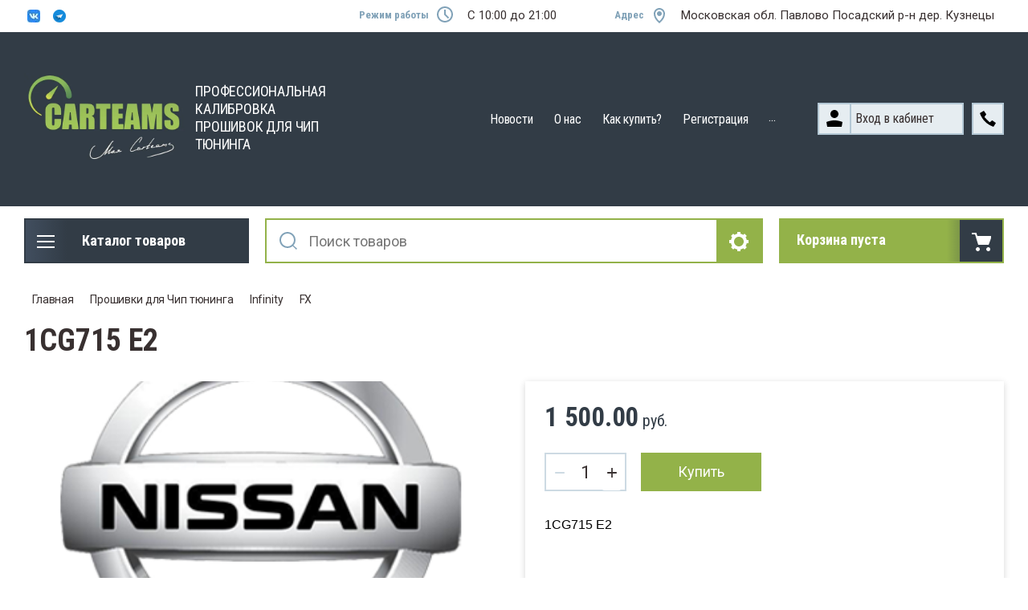

--- FILE ---
content_type: text/html; charset=utf-8
request_url: https://carteams.ru/magazin-2/product/1cg715-e2
body_size: 46483
content:

	<!doctype html>
<html lang="ru">
<head>
<meta charset="utf-8">
<title>1CG715 E2</title>
<!-- assets.top -->
<meta property="og:title" content="1CG715 E2">
<meta name="twitter:title" content="1CG715 E2">
<meta property="og:description" content="1CG715 E2">
<meta name="twitter:description" content="1CG715 E2">
<meta property="og:image" content="https://carteams.ru/thumb/2/VfQC-APMx60urwfOUeS0xQ/350r350/d/nise2.png">
<meta name="twitter:image" content="https://carteams.ru/thumb/2/VfQC-APMx60urwfOUeS0xQ/350r350/d/nise2.png">
<meta property="og:image:type" content="image/png">
<meta property="og:image:width" content="350">
<meta property="og:image:height" content="350">
<meta property="og:type" content="website">
<meta property="og:url" content="https://carteams.ru/magazin-2/product/1cg715-e2">
<meta property="og:site_name" content="Сarteams">
<meta name="twitter:card" content="summary">
<!-- /assets.top -->


<meta name="robots" content="all">
<meta name="description" content="1CG715 E2">
<meta name="keywords" content="1CG715 E2">
<meta name="viewport" content="width=device-width, initial-scale=1.0, maximum-scale=1.0, user-scalable=no">
<meta name="format-detection" content="telephone=no">
<meta http-equiv="x-rim-auto-match" content="none">

<meta name="yandex-verification" content="b576cad0a53a26a5" />
<meta name="yandex-verification" content="fed746e8f64af9e8" />

<link rel="stylesheet" href="/t/v263/images/css/slick-theme.scss.css">
<link rel="stylesheet" href="/g/libs/jquery-slick/1.8.0/slick.css">
<link rel="stylesheet" href="/g/libs/remodal/css/remodal.css">
<link rel="stylesheet" href="/g/libs/remodal/css/remodal-default-theme.css">
<link rel="stylesheet" href="/g/libs/jqueryui/datepicker-and-slider/css/jquery-ui.css">

<link rel="stylesheet" href="/t/styles2027.css">

<!-- Fonts -->
<link href="https://fonts.googleapis.com/css?family=Roboto+Condensed:300,400,700|Roboto:100,300,400,500,700,900&amp;subset=cyrillic,cyrillic-ext,latin-ext" rel="stylesheet">
<!-- Fonts -->

<script src="/g/libs/jquery/1.10.2/jquery.min.js"></script>
<script src="/g/libs/jqueryui/datepicker-and-slider/js/jquery-ui.min.js" charset="utf-8"></script>

	<link rel="stylesheet" href="/g/css/styles_articles_tpl.css">
<meta name="yandex-verification" content="3c2b3927e3808679" />

            <!-- 46b9544ffa2e5e73c3c971fe2ede35a5 -->
            <script src='/shared/s3/js/lang/ru.js'></script>
            <script src='/shared/s3/js/common.min.js'></script>
        <link rel='stylesheet' type='text/css' href='/shared/s3/css/calendar.css' /><link rel='stylesheet' type='text/css' href='/shared/highslide-4.1.13/highslide.min.css'/>
<script type='text/javascript' src='/shared/highslide-4.1.13/highslide.packed.js'></script>
<script type='text/javascript'>
hs.graphicsDir = '/shared/highslide-4.1.13/graphics/';
hs.outlineType = null;
hs.showCredits = false;
hs.lang={cssDirection:'ltr',loadingText:'Загрузка...',loadingTitle:'Кликните чтобы отменить',focusTitle:'Нажмите чтобы перенести вперёд',fullExpandTitle:'Увеличить',fullExpandText:'Полноэкранный',previousText:'Предыдущий',previousTitle:'Назад (стрелка влево)',nextText:'Далее',nextTitle:'Далее (стрелка вправо)',moveTitle:'Передвинуть',moveText:'Передвинуть',closeText:'Закрыть',closeTitle:'Закрыть (Esc)',resizeTitle:'Восстановить размер',playText:'Слайд-шоу',playTitle:'Слайд-шоу (пробел)',pauseText:'Пауза',pauseTitle:'Приостановить слайд-шоу (пробел)',number:'Изображение %1/%2',restoreTitle:'Нажмите чтобы посмотреть картинку, используйте мышь для перетаскивания. Используйте клавиши вперёд и назад'};</script>
<link rel="icon" href="/favicon.png" type="image/png">

<link rel='stylesheet' type='text/css' href='/t/images/__csspatch/1/patch.css'/>

<!--s3_require-->
<link rel="stylesheet" href="/g/basestyle/1.0.1/user/user.css" type="text/css"/>
<script type="text/javascript" src="/g/basestyle/1.0.1/user/user.js" async></script>
<link rel="stylesheet" href="/t/images/__cssbootstrap/theme_1702503888_bootstrap.css" type="text/css"/>
<!--/s3_require-->
			
		
		
		
			<link rel="stylesheet" type="text/css" href="/g/shop2v2/default/css/theme.less.css">		
			<script type="text/javascript" src="/g/printme.js"></script>
		<script type="text/javascript" src="/g/shop2v2/default/js/tpl.js"></script>
		<script type="text/javascript" src="/g/shop2v2/default/js/baron.min.js"></script>
		
			<script type="text/javascript" src="/g/shop2v2/default/js/shop2.2.js"></script>
		
	<script type="text/javascript">shop2.init({"productRefs": [],"apiHash": {"getPromoProducts":"72b8aeb6aa510bd6a104a0c7c9c99cdd","getSearchMatches":"d0c3b17d9f4d9f123815b5bda9376e26","getFolderCustomFields":"6ba8ae3c7f50caefbd2a4e7022bdebbb","getProductListItem":"b7f3cc0fb04255b71154673ad088736b","cartAddItem":"3fd5c153d3e61a38bf8864953090d69b","cartRemoveItem":"0b83ea22ecfd3eb244e84d0464cf3122","cartUpdate":"2670b325e3c39c079db3ac436b1278d5","cartRemoveCoupon":"c01eda9bf0ec9a877b9ba2e2368c9010","cartAddCoupon":"643633d49fcef5134a321bc068283c75","deliveryCalc":"3f99981095a7ade1bc59b9cfff2096fe","printOrder":"f1e33886b0afab82adfe474f7e8d5da0","cancelOrder":"010c4ca12494406e21bfa069aae2d207","cancelOrderNotify":"5aa96696033bfc4d28c15756bcf1e030","repeatOrder":"1678244d41fa0658d6dc8feb36185d19","paymentMethods":"6bb1fd8d28141ff2fe0a5f1c80a1002b","compare":"c700873c1a2101b4ab7b37068370ce16"},"hash": null,"verId": 536441,"mode": "product","step": "","uri": "/magazin-2","IMAGES_DIR": "/d/","my": {"show_sections":true,"lazy_load_subpages":true,"search_range_max":200000,"show_flags_filter":true,"gr_selected_theme":14,"special_alias":"SPEC","new_alias":"NEW","gr_slider_enable_blackout":true},"shop2_cart_order_payments": 1,"cf_margin_price_enabled": 0,"maps_yandex_key":"","maps_google_key":""});shop2.facets.enabled = true;shop2.delivery.deligate = true;</script>
<style type="text/css">.product-item-thumb {width: 450px;}.product-item-thumb .product-image, .product-item-simple .product-image {height: 450px;width: 450px;}.product-item-thumb .product-amount .amount-title {width: 354px;}.product-item-thumb .product-price {width: 400px;}.shop2-product .product-side-l {width: 200px;}.shop2-product .product-image {height: 190px;width: 200px;}.shop2-product .product-thumbnails li {width: 56px;height: 56px;}</style>

<!--<link rel="stylesheet" href="/t/v263/images/css/theme.scss.css">-->
<link rel="stylesheet" href="/t/v263/images/css/lightgallery.css">

<script src="/g/libs/jquery-formstyler/1.7.4/jquery.formstyler.min.js" charset="utf-8"></script>
<script src="/g/libs/lightgallery/v1.2.19/lightgallery.js"></script>
<script src="/g/libs/lightgallery/v1.2.19/lg-zoom.min.js"></script>
<script src="/g/templates/shop2/2.112.2/js/nouislider.min.js" charset="utf-8"></script>
<script src="/g/libs/jquery-match-height/0.7.2/jquery.matchHeight.min.js"></script>
<script src="/g/libs/jquery-responsive-tabs/1.5.1/jquery.responsivetabs.min.js"></script>
<script src="/g/templates/shop2/2.79.2/js/animit.js"></script>
<script src="/g/templates/shop2/2.79.2/js/waslide.js"></script>
<script src="/g/libs/flexmenu/1.4.2/flexmenu.min.modern.js"></script>
<script src="/g/libs/jquery-slick/1.8.0/slick.min.js"></script>
<script src="/g/libs/jquery-sly/1.6.1/sly.min.js"></script>
<script src="/g/templates/shop2/2.96.2/js/headroom.js" charset="utf-8"></script>
<script src="/g/libs/remodal/js/remodal.js" charset="utf-8"></script>
<script src="/g/libs/jquery-bgdsize/jquery.bgdsize.js" charset="utf-8"></script>


    <link rel="stylesheet" href="/g/templates/shop2/2.112.2/themes/theme0/theme.scss.css">

<link rel="stylesheet" href="/t/css/themepatch.css">

<link rel="stylesheet" href="/g/templates/shop2/2.112.2/css/corrections.css">
<script src="/g/s3/misc/form/shop-form/shop-form-minimal.js" charset="utf-8"></script>


<script src="/t/v263/images/js/main_local.js"></script>

<!-- [if lt IE 9]>
<script src="https://cdnjs.cloudflare.com/ajax/libs/html5shiv/3.7.3/html5shiv.min.js" type="text/javascript"></script>
<![endif] -->
</head>
<body class="page-96214209 /magazin-2/">
	<div class="site-wrapper">
		<div class="burger-block">
    		<div class="burger-block__ico"></div>
		    <div class="burger-block__section">
		        
		        <a href="#rem-login" class="burger-block__cabinet">Вход в кабинет</a>

		        <div class="burger-block__folders">
		            <div class="burger-block__folders-title">Каталог товаров</div>
		            <div class="burger-block__folders-list">
		            	<ul class="popup-folders__list menu-default">
													         						         						         						         						    						         						              						              						                   <li class="firstlevel sublevel dontsplit"><a class="hasArrow" href="/internet-magazin/folder/ecufiles"><span>Прошивки для Чип тюнинга</span></a>
						              						         						         						         						         						    						         						              						                   						                        <ul>
						                            <li class="parentItem"><a href="/internet-magazin/folder/ecufiles"><span>Прошивки для Чип тюнинга</span></a></li>
						                    							              						              						                   <li class="sublevel dontsplit"><a class="hasArrow" href="/internet-magazin/folder/can-ustroystva"><span>Toyota/Lexus</span></a>
						              						         						         						         						         						    						         						              						                   						                        <ul>
						                            <li class="parentItem"><a href="/internet-magazin/folder/can-ustroystva"><span>Toyota/Lexus</span></a></li>
						                    							              						              						                   <li class=""><a href="/magazin-2/folder/tundra"><span>Tundra</span></a>
						              						         						         						         						         						    						         						              						                   						                        </li>
						                        						                   						              						              						                   <li class=""><a href="/magazin-2/folder/landcruser"><span>Land Cruser</span></a>
						              						         						         						         						         						    						         						              						                   						                        </li>
						                        						                   						              						              						                   <li class=""><a href="/magazin-2/folder/auris"><span>Auris</span></a>
						              						         						         						         						         						    						         						              						                   						                        </li>
						                        						                   						              						              						                   <li class=""><a href="/magazin-2/folder/camry-1"><span>Camry</span></a>
						              						         						         						         						         						    						         						              						                   						                        </li>
						                        						                   						              						              						                   <li class=""><a href="/magazin-2/folder/yaris"><span>Yaris</span></a>
						              						         						         						         						         						    						         						              						                   						                        </li>
						                        						                   						              						              						                   <li class=""><a href="/magazin-2/folder/highlander"><span>Highlander</span></a>
						              						         						         						         						         						    						         						              						                   						                        </li>
						                        						                   						              						              						                   <li class=""><a href="/magazin-2/folder/verso"><span>Verso</span></a>
						              						         						         						         						         						    						         						              						                   						                        </li>
						                        						                   						              						              						                   <li class=""><a href="/magazin-2/folder/venza"><span>Venza</span></a>
						              						         						         						         						         						    						         						              						                   						                        </li>
						                        						                   						              						              						                   <li class=""><a href="/magazin-2/folder/axio"><span>Axio</span></a>
						              						         						         						         						         						    						         						              						                   						                        </li>
						                        						                   						              						              						                   <li class=""><a href="/magazin-2/folder/gs430"><span>Lexus GS</span></a>
						              						         						         						         						         						    						         						              						                   						                        </li>
						                        						                   						              						              						                   <li class=""><a href="/magazin-2/folder/sc430"><span>Lexus SC</span></a>
						              						         						         						         						         						    						         						              						                   						                        </li>
						                        						                   						              						              						                   <li class=""><a href="/magazin-2/folder/mark-x"><span>Mark X</span></a>
						              						         						         						         						         						    						         						              						                   						                        </li>
						                        						                   						              						              						                   <li class=""><a href="/magazin-2/folder/rav4-1"><span>RAV4</span></a>
						              						         						         						         						         						    						         						              						                   						                        </li>
						                        						                   						              						              						                   <li class=""><a href="/magazin-2/folder/prius"><span>Prius</span></a>
						              						         						         						         						         						    						         						              						                   						                        </li>
						                        						                   						              						              						                   <li class=""><a href="/magazin-2/folder/rx330"><span>Lexus RX</span></a>
						              						         						         						         						         						    						         						              						                   						                        </li>
						                        						                   						              						              						                   <li class=""><a href="/magazin-2/folder/is250"><span>Lexus IS</span></a>
						              						         						         						         						         						    						         						              						                   						                        </li>
						                        						                   						              						              						                   <li class=""><a href="/magazin-2/folder/alphard"><span>Alphard</span></a>
						              						         						         						         						         						    						         						              						                   						                        </li>
						                        						                   						              						              						                   <li class=""><a href="/magazin-2/folder/gx460"><span>Lexus GX</span></a>
						              						         						         						         						         						    						         						              						                   						                        </li>
						                        						                   						              						              						                   <li class=""><a href="/magazin-2/folder/corolla-1"><span>Corolla</span></a>
						              						         						         						         						         						    						         						              						                   						                        </li>
						                        						                   						              						              						                   <li class=""><a href="/magazin-2/folder/hilux-1"><span>Hilux</span></a>
						              						         						         						         						         						    						         						              						                   						                        </li>
						                        						                   						              						              						                   <li class=""><a href="/magazin-2/folder/ls430"><span>Lexus LS</span></a>
						              						         						         						         						         						    						         						              						                   						                        </li>
						                        						                   						              						              						                   <li class=""><a href="/magazin-2/folder/lx450d"><span>Lexus LX</span></a>
						              						         						         						         						         						    						         						              						                   						                        </li>
						                        						                   						              						              						                   <li class=""><a href="/magazin-2/folder/sequoia"><span>Sequoia</span></a>
						              						         						         						         						         						    						         						              						                   						                        </li>
						                        						                   						              						              						                   <li class=""><a href="/magazin-2/folder/sienna"><span>Sienna</span></a>
						              						         						         						         						         						    						         						              						                   						                        </li>
						                        						                   						              						              						                   <li class=""><a href="/magazin-2/folder/nx-300"><span>Lexus NX</span></a>
						              						         						         						         						         						    						         						              						                   						                        </li>
						                        						                   						              						              						                   <li class=""><a href="/magazin-2/folder/wish"><span>Wish</span></a>
						              						         						         						         						         						    						         						              						                   						                        </li>
						                        						                   						              						              						                   <li class=""><a href="/magazin-2/folder/crown"><span>Crown</span></a>
						              						         						         						         						         						    						         						              						                   						                        </li>
						                        						                   						              						              						                   <li class=""><a href="/magazin-2/folder/premio"><span>Premio</span></a>
						              						         						         						         						         						    						         						              						                   						                        </li>
						                        						                   						              						              						                   <li class=""><a href="/magazin-2/folder/fortuner"><span>Fortuner</span></a>
						              						         						         						         						         						    						         						              						                   						                        </li>
						                        						                   						              						              						                   <li class=""><a href="/magazin-2/folder/tacoma"><span>Tacoma</span></a>
						              						         						         						         						         						    						         						              						                   						                        </li>
						                        						                   						              						              						                   <li class=""><a href="/magazin-2/folder/allion-1"><span>Allion</span></a>
						              						         						         						         						         						    						         						              						                   						                        </li>
						                        						                   						              						              						                   <li class=""><a href="/magazin-2/folder/probox"><span>Probox</span></a>
						              						         						         						         						         						    						         						              						                   						                        </li>
						                        						                   						              						              						                   <li class=""><a href="/magazin-2/folder/avensis-1"><span>Avensis</span></a>
						              						         						         						         						         						    						         						              						                   						                        </li>
						                        						                   						              						              						                   <li class=""><a href="/magazin-2/folder/matrix"><span>Matrix</span></a>
						              						         						         						         						         						    						         						              						                   						                        </li>
						                        						                   						              						              						                   <li class=""><a href="/magazin-2/folder/toyoace"><span>ToyoAce</span></a>
						              						         						         						         						         						    						         						              						                   						                        </li>
						                        						                   						              						              						                   <li class=""><a href="/magazin-2/folder/iq"><span>IQ</span></a>
						              						         						         						         						         						    						         						              						                   						                        </li>
						                        						                   						              						              						                   <li class=""><a href="/magazin-2/folder/ct200h"><span>Lexus CT</span></a>
						              						         						         						         						         						    						         						              						                   						                        </li>
						                        						                   						              						              						                   <li class=""><a href="/magazin-2/folder/dyna"><span>Dyna</span></a>
						              						         						         						         						         						    						         						              						                   						                        </li>
						                        						                   						              						              						                   <li class=""><a href="/magazin-2/folder/vitz"><span>Vitz</span></a>
						              						         						         						         						         						    						         						              						                   						                        </li>
						                        						                   						              						              						                   <li class=""><a href="/magazin-2/folder/es300h"><span>Lexus ES</span></a>
						              						         						         						         						         						    						         						              						                   						                        </li>
						                        						                   						              						              						                   <li class=""><a href="/magazin-2/folder/4runner"><span>4Runner</span></a>
						              						         						         						         						         						    						         						              						                   						                        </li>
						                        						                   						              						              						                   <li class=""><a href="/magazin-2/folder/tacoma-1"><span>Tacoma</span></a>
						              						         						         						         						         						    						         						              						                   						                        </li>
						                        						                   						              						              						                   <li class=""><a href="/magazin-2/folder/hino"><span>Hino</span></a>
						              						         						         						         						         						    						         						              						                   						                        </li>
						                        						                   						              						              						                   <li class=""><a href="/magazin-2/folder/fj-cruiser"><span>FJ Cruiser</span></a>
						              						         						         						         						         						    						         						              						                   						                        </li>
						                        						                   						              						              						                   <li class=""><a href="/magazin-2/folder/scion"><span>Scion</span></a>
						              						         						         						         						         						    						         						              						                   						                        </li>
						                        						                   						              						              						                   <li class=""><a href="/magazin-2/folder/ractis"><span>Ractis</span></a>
						              						         						         						         						         						    						         						              						                   						                        </li>
						                        						                   						              						              						                   <li class=""><a href="/magazin-2/folder/urban-cruiser"><span>Urban Cruiser</span></a>
						              						         						         						         						         						    						         						              						                   						                        </li>
						                        						                   						              						              						                   <li class=""><a href="/magazin-2/folder/solara"><span>Solara</span></a>
						              						         						         						         						         						    						         						              						                   						                        </li>
						                        						                   						              						              						                   <li class=""><a href="/magazin-2/folder/avalon"><span>Avalon</span></a>
						              						         						         						         						         						    						         						              						                   						                        </li>
						                        						                   						              						              						                   <li class=""><a href="/magazin-2/folder/hiace"><span>HiAce</span></a>
						              						         						         						         						         						    						         						              						                   						                        </li>
						                        						                   						              						              						                   <li class=""><a href="/magazin-2/folder/vios"><span>VIOS</span></a>
						              						         						         						         						         						    						         						              						                   						                        </li>
						                        						                   						              						              						                   <li class=""><a href="/magazin-2/folder/sienta"><span>SIENTA</span></a>
						              						         						         						         						         						    						         						              						                   						                        </li>
						                        						                   						              						              						                   <li class=""><a href="/magazin-2/folder/rc350"><span>Lexus RC</span></a>
						              						         						         						         						         						    						         						              						                   						                        </li>
						                        						                   						              						              						                   <li class=""><a href="/magazin-2/folder/aqua"><span>Aqua</span></a>
						              						         						         						         						         						    						         						              						                   						                        </li>
						                        						                   						              						              						                   <li class=""><a href="/magazin-2/folder/coaster"><span>Coaster</span></a>
						              						         						         						         						         						    						         						              						                   						                        </li>
						                        						                   						              						              						                   <li class=""><a href="/magazin-2/folder/estima"><span>Estima</span></a>
						              						         						         						         						         						    						         						              						                   						                        </li>
						                        						                   						              						              						                   <li class=""><a href="/magazin-2/folder/ipsum"><span>Ipsum</span></a>
						              						         						         						         						         						    						         						              						                   						                        </li>
						                        						                   						              						              						                   <li class=""><a href="/magazin-2/folder/isis"><span>Isis</span></a>
						              						         						         						         						         						    						         						              						                   						                        </li>
						                        						                   						              						              						                   <li class=""><a href="/magazin-2/folder/noah"><span>Noah</span></a>
						              						         						         						         						         						    						         						              						                   						                        </li>
						                        						                   						              						              						                   <li class=""><a href="/magazin-2/folder/voxy"><span>Voxy</span></a>
						              						         						         						         						         						    						         						              						                   						                        </li>
						                        						                   						              						              						                   <li class=""><a href="/magazin-2/folder/fielder"><span>Fielder</span></a>
						              						         						         						         						         						    						         						              						                   						                        </li>
						                        						                   						              						              						                   <li class=""><a href="/folder/288771107"><span>Vigo</span></a>
						              						         						         						         						         						    						         						              						                   						                        </li>
						                        						                             </ul></li>
						                        						                   						              						              						                   <li class="sublevel dontsplit"><a class="hasArrow" href="/internet-magazin/folder/ohrannye-ustroystva"><span>Nissan</span></a>
						              						         						         						         						         						    						         						              						                   						                        <ul>
						                            <li class="parentItem"><a href="/internet-magazin/folder/ohrannye-ustroystva"><span>Nissan</span></a></li>
						                    							              						              						                   <li class=""><a href="/magazin-2/folder/murano"><span>Murano</span></a>
						              						         						         						         						         						    						         						              						                   						                        </li>
						                        						                   						              						              						                   <li class=""><a href="/magazin-2/folder/tiida-1"><span>Tiida</span></a>
						              						         						         						         						         						    						         						              						                   						                        </li>
						                        						                   						              						              						                   <li class=""><a href="/magazin-2/folder/almera"><span>Almera</span></a>
						              						         						         						         						         						    						         						              						                   						                        </li>
						                        						                   						              						              						                   <li class=""><a href="/magazin-2/folder/primera-1"><span>Primera</span></a>
						              						         						         						         						         						    						         						              						                   						                        </li>
						                        						                   						              						              						                   <li class=""><a href="/magazin-2/folder/xtrail"><span>Xtrail</span></a>
						              						         						         						         						         						    						         						              						                   						                        </li>
						                        						                   						              						              						                   <li class=""><a href="/magazin-2/folder/teana"><span>Teana</span></a>
						              						         						         						         						         						    						         						              						                   						                        </li>
						                        						                   						              						              						                   <li class=""><a href="/magazin-2/folder/note"><span>Note</span></a>
						              						         						         						         						         						    						         						              						                   						                        </li>
						                        						                   						              						              						                   <li class=""><a href="/magazin-2/folder/qashqai-1"><span>Qashqai</span></a>
						              						         						         						         						         						    						         						              						                   						                        </li>
						                        						                   						              						              						                   <li class=""><a href="/magazin-2/folder/navara-1"><span>Navara</span></a>
						              						         						         						         						         						    						         						              						                   						                        </li>
						                        						                   						              						              						                   <li class=""><a href="/magazin-2/folder/caravan"><span>Caravan</span></a>
						              						         						         						         						         						    						         						              						                   						                        </li>
						                        						                   						              						              						                   <li class=""><a href="/magazin-2/folder/patrol-1"><span>Patrol</span></a>
						              						         						         						         						         						    						         						              						                   						                        </li>
						                        						                   						              						              						                   <li class=""><a href="/magazin-2/folder/serena-1"><span>Serena</span></a>
						              						         						         						         						         						    						         						              						                   						                        </li>
						                        						                   						              						              						                   <li class=""><a href="/magazin-2/folder/87476302"><span>Xterra</span></a>
						              						         						         						         						         						    						         						              						                   						                        </li>
						                        						                   						              						              						                   <li class=""><a href="/magazin-2/folder/wingroad"><span>Wingroad</span></a>
						              						         						         						         						         						    						         						              						                   						                        </li>
						                        						                   						              						              						                   <li class=""><a href="/magazin-2/folder/altima"><span>Altima</span></a>
						              						         						         						         						         						    						         						              						                   						                        </li>
						                        						                   						              						              						                   <li class=""><a href="/magazin-2/folder/armada"><span>Armada</span></a>
						              						         						         						         						         						    						         						              						                   						                        </li>
						                        						                   						              						              						                   <li class=""><a href="/magazin-2/folder/atlas"><span>Atlas</span></a>
						              						         						         						         						         						    						         						              						                   						                        </li>
						                        						                   						              						              						                   <li class=""><a href="/magazin-2/folder/cabster"><span>Cabster</span></a>
						              						         						         						         						         						    						         						              						                   						                        </li>
						                        						                   						              						              						                   <li class=""><a href="/magazin-2/folder/elgrand"><span>Elgrand</span></a>
						              						         						         						         						         						    						         						              						                   						                        </li>
						                        						                   						              						              						                   <li class=""><a href="/magazin-2/folder/fuga-1"><span>Fuga</span></a>
						              						         						         						         						         						    						         						              						                   						                        </li>
						                        						                   						              						              						                   <li class=""><a href="/magazin-2/folder/juke"><span>JUKE</span></a>
						              						         						         						         						         						    						         						              						                   						                        </li>
						                        						                   						              						              						                   <li class=""><a href="/magazin-2/folder/march"><span>March</span></a>
						              						         						         						         						         						    						         						              						                   						                        </li>
						                        						                   						              						              						                   <li class=""><a href="/magazin-2/folder/maxima"><span>Maxima</span></a>
						              						         						         						         						         						    						         						              						                   						                        </li>
						                        						                   						              						              						                   <li class=""><a href="/magazin-2/folder/pathfinder"><span>Pathfinder</span></a>
						              						         						         						         						         						    						         						              						                   						                        </li>
						                        						                   						              						              						                   <li class=""><a href="/magazin-2/folder/terrano"><span>Terrano</span></a>
						              						         						         						         						         						    						         						              						                   						                        </li>
						                        						                   						              						              						                   <li class=""><a href="/magazin-2/folder/ad"><span>AD</span></a>
						              						         						         						         						         						    						         						              						                   						                        </li>
						                        						                   						              						              						                   <li class=""><a href="/magazin-2/folder/bluebird"><span>Bluebird</span></a>
						              						         						         						         						         						    						         						              						                   						                        </li>
						                        						                   						              						              						                   <li class=""><a href="/magazin-2/folder/centra"><span>Centra</span></a>
						              						         						         						         						         						    						         						              						                   						                        </li>
						                        						                   						              						              						                   <li class=""><a href="/magazin-2/folder/cube"><span>Cube</span></a>
						              						         						         						         						         						    						         						              						                   						                        </li>
						                        						                   						              						              						                   <li class=""><a href="/magazin-2/folder/fairlady"><span>Fairlady</span></a>
						              						         						         						         						         						    						         						              						                   						                        </li>
						                        						                   						              						              						                   <li class=""><a href="/magazin-2/folder/lafesta"><span>Lafesta</span></a>
						              						         						         						         						         						    						         						              						                   						                        </li>
						                        						                   						              						              						                   <li class=""><a href="/magazin-2/folder/np300"><span>NP300</span></a>
						              						         						         						         						         						    						         						              						                   						                        </li>
						                        						                   						              						              						                   <li class=""><a href="/magazin-2/folder/presage"><span>Presage</span></a>
						              						         						         						         						         						    						         						              						                   						                        </li>
						                        						                   						              						              						                   <li class=""><a href="/magazin-2/folder/quest"><span>Quest</span></a>
						              						         						         						         						         						    						         						              						                   						                        </li>
						                        						                   						              						              						                   <li class=""><a href="/magazin-2/folder/rogue"><span>Rogue</span></a>
						              						         						         						         						         						    						         						              						                   						                        </li>
						                        						                   						              						              						                   <li class=""><a href="/magazin-2/folder/safari"><span>Safari</span></a>
						              						         						         						         						         						    						         						              						                   						                        </li>
						                        						                   						              						              						                   <li class=""><a href="/magazin-2/folder/skyline"><span>Skyline</span></a>
						              						         						         						         						         						    						         						              						                   						                        </li>
						                        						                   						              						              						                   <li class=""><a href="/magazin-2/folder/tino"><span>Tino</span></a>
						              						         						         						         						         						    						         						              						                   						                        </li>
						                        						                             </ul></li>
						                        						                   						              						              						                   <li class="sublevel dontsplit"><a class="hasArrow" href="/internet-magazin/folder/aksessuary-2"><span>Honda</span></a>
						              						         						         						         						         						    						         						              						                   						                        <ul>
						                            <li class="parentItem"><a href="/internet-magazin/folder/aksessuary-2"><span>Honda</span></a></li>
						                    							              						              						                   <li class=""><a href="/magazin-2/folder/civic-1"><span>Civic</span></a>
						              						         						         						         						         						    						         						              						                   						                        </li>
						                        						                   						              						              						                   <li class=""><a href="/magazin-2/folder/crv"><span>CRV</span></a>
						              						         						         						         						         						    						         						              						                   						                        </li>
						                        						                   						              						              						                   <li class=""><a href="/magazin-2/folder/accord-1"><span>Accord</span></a>
						              						         						         						         						         						    						         						              						                   						                        </li>
						                        						                   						              						              						                   <li class=""><a href="/magazin-2/folder/pilot-1"><span>Pilot</span></a>
						              						         						         						         						         						    						         						              						                   						                        </li>
						                        						                   						              						              						                   <li class=""><a href="/magazin-2/folder/element"><span>Element</span></a>
						              						         						         						         						         						    						         						              						                   						                        </li>
						                        						                   						              						              						                   <li class=""><a href="/magazin-2/folder/elysion"><span>Elysion</span></a>
						              						         						         						         						         						    						         						              						                   						                        </li>
						                        						                   						              						              						                   <li class=""><a href="/magazin-2/folder/stepwgn"><span>Stepwgn</span></a>
						              						         						         						         						         						    						         						              						                   						                        </li>
						                        						                   						              						              						                   <li class=""><a href="/magazin-2/folder/fit"><span>Fit(JAZZ)</span></a>
						              						         						         						         						         						    						         						              						                   						                        </li>
						                        						                   						              						              						                   <li class=""><a href="/magazin-2/folder/odyssey"><span>Odyssey</span></a>
						              						         						         						         						         						    						         						              						                   						                        </li>
						                        						                   						              						              						                   <li class=""><a href="/magazin-2/folder/ridgeline"><span>Ridgeline</span></a>
						              						         						         						         						         						    						         						              						                   						                        </li>
						                        						                   						              						              						                   <li class=""><a href="/magazin-2/folder/crossroad"><span>CrossRoad</span></a>
						              						         						         						         						         						    						         						              						                   						                        </li>
						                        						                   						              						              						                   <li class=""><a href="/magazin-2/folder/freed-spike"><span>Freed Spike</span></a>
						              						         						         						         						         						    						         						              						                   						                        </li>
						                        						                   						              						              						                   <li class=""><a href="/magazin-2/folder/legend-1"><span>Legend</span></a>
						              						         						         						         						         						    						         						              						                   						                        </li>
						                        						                   						              						              						                   <li class=""><a href="/magazin-2/folder/grace"><span>Grace</span></a>
						              						         						         						         						         						    						         						              						                   						                        </li>
						                        						                   						              						              						                   <li class=""><a href="/magazin-2/folder/vezel"><span>Vezel</span></a>
						              						         						         						         						         						    						         						              						                   						                        </li>
						                        						                   						              						              						                   <li class=""><a href="/magazin-2/folder/airwave"><span>AIRWAVE</span></a>
						              						         						         						         						         						    						         						              						                   						                        </li>
						                        						                   						              						              						                   <li class=""><a href="/magazin-2/folder/crosstour"><span>CROSSTOUR</span></a>
						              						         						         						         						         						    						         						              						                   						                        </li>
						                        						                   						              						              						                   <li class=""><a href="/magazin-2/folder/insight"><span>INSIGHT</span></a>
						              						         						         						         						         						    						         						              						                   						                        </li>
						                        						                   						              						              						                   <li class=""><a href="/magazin-2/folder/inspire"><span>INSPIRE</span></a>
						              						         						         						         						         						    						         						              						                   						                        </li>
						                        						                   						              						              						                   <li class=""><a href="/magazin-2/folder/life"><span>LIFE</span></a>
						              						         						         						         						         						    						         						              						                   						                        </li>
						                        						                   						              						              						                   <li class=""><a href="/magazin-2/folder/stream"><span>STREAM</span></a>
						              						         						         						         						         						    						         						              						                   						                        </li>
						                        						                             </ul></li>
						                        						                   						              						              						                   <li class="sublevel dontsplit"><a class="hasArrow" href="/magazin-2/folder/acura"><span>Acura</span></a>
						              						         						         						         						         						    						         						              						                   						                        <ul>
						                            <li class="parentItem"><a href="/magazin-2/folder/acura"><span>Acura</span></a></li>
						                    							              						              						                   <li class=""><a href="/magazin-2/folder/mdx"><span>MDX</span></a>
						              						         						         						         						         						    						         						              						                   						                        </li>
						                        						                   						              						              						                   <li class=""><a href="/magazin-2/folder/zdx"><span>ZDX</span></a>
						              						         						         						         						         						    						         						              						                   						                        </li>
						                        						                   						              						              						                   <li class=""><a href="/magazin-2/folder/rdx"><span>RDX</span></a>
						              						         						         						         						         						    						         						              						                   						                        </li>
						                        						                   						              						              						                   <li class=""><a href="/magazin-2/folder/rxs"><span>RXS</span></a>
						              						         						         						         						         						    						         						              						                   						                        </li>
						                        						                   						              						              						                   <li class=""><a href="/magazin-2/folder/tl"><span>TL</span></a>
						              						         						         						         						         						    						         						              						                   						                        </li>
						                        						                             </ul></li>
						                        						                   						              						              						                   <li class="sublevel dontsplit"><a class="hasArrow" href="/magazin-2/folder/kia-1"><span>KIA</span></a>
						              						         						         						         						         						    						         						              						                   						                        <ul>
						                            <li class="parentItem"><a href="/magazin-2/folder/kia-1"><span>KIA</span></a></li>
						                    							              						              						                   <li class=""><a href="/magazin-2/folder/cerato"><span>Cerato</span></a>
						              						         						         						         						         						    						         						              						                   						                        </li>
						                        						                   						              						              						                   <li class=""><a href="/magazin-2/folder/soul"><span>Soul</span></a>
						              						         						         						         						         						    						         						              						                   						                        </li>
						                        						                   						              						              						                   <li class=""><a href="/magazin-2/folder/ceed-1"><span>Ceed</span></a>
						              						         						         						         						         						    						         						              						                   						                        </li>
						                        						                   						              						              						                   <li class=""><a href="/magazin-2/folder/optima"><span>Optima</span></a>
						              						         						         						         						         						    						         						              						                   						                        </li>
						                        						                   						              						              						                   <li class=""><a href="/magazin-2/folder/rio"><span>RIO</span></a>
						              						         						         						         						         						    						         						              						                   						                        </li>
						                        						                   						              						              						                   <li class=""><a href="/magazin-2/folder/qvoris"><span>Qvoris</span></a>
						              						         						         						         						         						    						         						              						                   						                        </li>
						                        						                   						              						              						                   <li class=""><a href="/magazin-2/folder/bongo"><span>BONGO</span></a>
						              						         						         						         						         						    						         						              						                   						                        </li>
						                        						                   						              						              						                   <li class=""><a href="/magazin-2/folder/carens"><span>CARENS</span></a>
						              						         						         						         						         						    						         						              						                   						                        </li>
						                        						                   						              						              						                   <li class=""><a href="/magazin-2/folder/carnival"><span>CARNIVAL</span></a>
						              						         						         						         						         						    						         						              						                   						                        </li>
						                        						                   						              						              						                   <li class=""><a href="/magazin-2/folder/k5"><span>K5</span></a>
						              						         						         						         						         						    						         						              						                   						                        </li>
						                        						                   						              						              						                   <li class=""><a href="/magazin-2/folder/magentis"><span>MAGENTIS</span></a>
						              						         						         						         						         						    						         						              						                   						                        </li>
						                        						                   						              						              						                   <li class=""><a href="/magazin-2/folder/mohave"><span>MOHAVE</span></a>
						              						         						         						         						         						    						         						              						                   						                        </li>
						                        						                   						              						              						                   <li class=""><a href="/magazin-2/folder/sorento-1"><span>SORENTO</span></a>
						              						         						         						         						         						    						         						              						                   						                        </li>
						                        						                   						              						              						                   <li class=""><a href="/magazin-2/folder/sportige"><span>SPORTAGE</span></a>
						              						         						         						         						         						    						         						              						                   						                        </li>
						                        						                   						              						              						                   <li class=""><a href="/magazin-2/folder/opirus"><span>Opirus</span></a>
						              						         						         						         						         						    						         						              						                   						                        </li>
						                        						                   						              						              						                   <li class=""><a href="/magazin-2/folder/ray"><span>RAY</span></a>
						              						         						         						         						         						    						         						              						                   						                        </li>
						                        						                   						              						              						                   <li class=""><a href="/folder/stinger"><span>STINGER</span></a>
						              						         						         						         						         						    						         						              						                   						                        </li>
						                        						                             </ul></li>
						                        						                   						              						              						                   <li class="sublevel dontsplit"><a class="hasArrow" href="/magazin-2/folder/mazda"><span>Mazda</span></a>
						              						         						         						         						         						    						         						              						                   						                        <ul>
						                            <li class="parentItem"><a href="/magazin-2/folder/mazda"><span>Mazda</span></a></li>
						                    							              						              						                   <li class=""><a href="/magazin-2/folder/6-series"><span>6 series</span></a>
						              						         						         						         						         						    						         						              						                   						                        </li>
						                        						                   						              						              						                   <li class=""><a href="/magazin-2/folder/3-series-1"><span>3 series</span></a>
						              						         						         						         						         						    						         						              						                   						                        </li>
						                        						                   						              						              						                   <li class=""><a href="/magazin-2/folder/cx-7"><span>CX-7</span></a>
						              						         						         						         						         						    						         						              						                   						                        </li>
						                        						                   						              						              						                   <li class=""><a href="/magazin-2/folder/premacy"><span>Premacy</span></a>
						              						         						         						         						         						    						         						              						                   						                        </li>
						                        						                   						              						              						                   <li class=""><a href="/magazin-2/folder/cx-5-1"><span>CX-5</span></a>
						              						         						         						         						         						    						         						              						                   						                        </li>
						                        						                   						              						              						                   <li class=""><a href="/magazin-2/folder/demio"><span>Demio</span></a>
						              						         						         						         						         						    						         						              						                   						                        </li>
						                        						                   						              						              						                   <li class=""><a href="/magazin-2/folder/2-series"><span>2 series</span></a>
						              						         						         						         						         						    						         						              						                   						                        </li>
						                        						                   						              						              						                   <li class=""><a href="/magazin-2/folder/biante"><span>Biante</span></a>
						              						         						         						         						         						    						         						              						                   						                        </li>
						                        						                   						              						              						                   <li class=""><a href="/magazin-2/folder/5-1"><span>5 series</span></a>
						              						         						         						         						         						    						         						              						                   						                        </li>
						                        						                   						              						              						                   <li class=""><a href="/magazin-2/folder/atenza"><span>atenza</span></a>
						              						         						         						         						         						    						         						              						                   						                        </li>
						                        						                   						              						              						                   <li class=""><a href="/magazin-2/folder/bongo-1"><span>Bongo</span></a>
						              						         						         						         						         						    						         						              						                   						                        </li>
						                        						                   						              						              						                   <li class=""><a href="/magazin-2/folder/bt"><span>BT</span></a>
						              						         						         						         						         						    						         						              						                   						                        </li>
						                        						                   						              						              						                   <li class=""><a href="/magazin-2/folder/cx3"><span>CX-3</span></a>
						              						         						         						         						         						    						         						              						                   						                        </li>
						                        						                   						              						              						                   <li class=""><a href="/magazin-2/folder/cx-9"><span>CX-9</span></a>
						              						         						         						         						         						    						         						              						                   						                        </li>
						                        						                   						              						              						                   <li class=""><a href="/magazin-2/folder/mpv"><span>MPV</span></a>
						              						         						         						         						         						    						         						              						                   						                        </li>
						                        						                   						              						              						                   <li class=""><a href="/magazin-2/folder/verisa"><span>Verisa</span></a>
						              						         						         						         						         						    						         						              						                   						                        </li>
						                        						                   						              						              						                   <li class=""><a href="/magazin-2/folder/titan"><span>Titan</span></a>
						              						         						         						         						         						    						         						              						                   						                        </li>
						                        						                             </ul></li>
						                        						                   						              						              						                   <li class="sublevel dontsplit"><a class="hasArrow" href="/magazin-2/folder/infinity"><span>Infinity</span></a>
						              						         						         						         						         						    						         						              						                   						                        <ul>
						                            <li class="parentItem"><a href="/magazin-2/folder/infinity"><span>Infinity</span></a></li>
						                    							              						              						                   <li class=""><a href="/magazin-2/folder/g"><span>G</span></a>
						              						         						         						         						         						    						         						              						                   						                        </li>
						                        						                   						              						              						                   <li class=""><a href="/magazin-2/folder/qx"><span>QX</span></a>
						              						         						         						         						         						    						         						              						                   						                        </li>
						                        						                   						              						              						                   <li class=""><a href="/magazin-2/folder/fx-1"><span>FX</span></a>
						              						         						         						         						         						    						         						              						                   						                        </li>
						                        						                   						              						              						                   <li class=""><a href="/magazin-2/folder/m"><span>M</span></a>
						              						         						         						         						         						    						         						              						                   						                        </li>
						                        						                   						              						              						                   <li class=""><a href="/magazin-2/folder/ex"><span>EX</span></a>
						              						         						         						         						         						    						         						              						                   						                        </li>
						                        						                   						              						              						                   <li class=""><a href="/magazin-2/folder/fx-2"><span>FX</span></a>
						              						         						         						         						         						    						         						              						                   						                        </li>
						                        						                   						              						              						                   <li class=""><a href="/magazin-2/folder/g-1"><span>G</span></a>
						              						         						         						         						         						    						         						              						                   						                        </li>
						                        						                   						              						              						                   <li class=""><a href="/magazin-2/folder/m-1"><span>M</span></a>
						              						         						         						         						         						    						         						              						                   						                        </li>
						                        						                   						              						              						                   <li class=""><a href="/magazin-2/folder/qx-1"><span>QX</span></a>
						              						         						         						         						         						    						         						              						                   						                        </li>
						                        						                   						              						              						                   <li class=""><a href="/magazin-2/folder/q-1"><span>Q</span></a>
						              						         						         						         						         						    						         						              						                   						                        </li>
						                        						                   						              						              						                   <li class=""><a href="/magazin-2/folder/jx"><span>Jx</span></a>
						              						         						         						         						         						    						         						              						                   						                        </li>
						                        						                             </ul></li>
						                        						                   						              						              						                   <li class="sublevel dontsplit"><a class="hasArrow" href="/magazin-2/folder/hyundai"><span>Hyundai</span></a>
						              						         						         						         						         						    						         						              						                   						                        <ul>
						                            <li class="parentItem"><a href="/magazin-2/folder/hyundai"><span>Hyundai</span></a></li>
						                    							              						              						                   <li class=""><a href="/magazin-2/folder/solaris-1"><span>Solaris</span></a>
						              						         						         						         						         						    						         						              						                   						                        </li>
						                        						                   						              						              						                   <li class=""><a href="/magazin-2/folder/avante-1"><span>AVANTE</span></a>
						              						         						         						         						         						    						         						              						                   						                        </li>
						                        						                   						              						              						                   <li class=""><a href="/magazin-2/folder/azera"><span>AZERA</span></a>
						              						         						         						         						         						    						         						              						                   						                        </li>
						                        						                   						              						              						                   <li class=""><a href="/magazin-2/folder/creta"><span>CRETA</span></a>
						              						         						         						         						         						    						         						              						                   						                        </li>
						                        						                   						              						              						                   <li class=""><a href="/magazin-2/folder/elantra"><span>ELANTRA</span></a>
						              						         						         						         						         						    						         						              						                   						                        </li>
						                        						                   						              						              						                   <li class=""><a href="/magazin-2/folder/genesis"><span>GENESIS</span></a>
						              						         						         						         						         						    						         						              						                   						                        </li>
						                        						                   						              						              						                   <li class=""><a href="/magazin-2/folder/gets"><span>GETS</span></a>
						              						         						         						         						         						    						         						              						                   						                        </li>
						                        						                   						              						              						                   <li class=""><a href="/magazin-2/folder/i30-1"><span>I30</span></a>
						              						         						         						         						         						    						         						              						                   						                        </li>
						                        						                   						              						              						                   <li class=""><a href="/magazin-2/folder/i40"><span>I40</span></a>
						              						         						         						         						         						    						         						              						                   						                        </li>
						                        						                   						              						              						                   <li class=""><a href="/magazin-2/folder/ix35-1"><span>IX35</span></a>
						              						         						         						         						         						    						         						              						                   						                        </li>
						                        						                   						              						              						                   <li class=""><a href="/magazin-2/folder/ix55"><span>IX55</span></a>
						              						         						         						         						         						    						         						              						                   						                        </li>
						                        						                   						              						              						                   <li class=""><a href="/magazin-2/folder/porter"><span>PORTER</span></a>
						              						         						         						         						         						    						         						              						                   						                        </li>
						                        						                   						              						              						                   <li class=""><a href="/magazin-2/folder/santa-fe-1"><span>SANTA  FE</span></a>
						              						         						         						         						         						    						         						              						                   						                        </li>
						                        						                   						              						              						                   <li class=""><a href="/magazin-2/folder/sonata"><span>SONATA</span></a>
						              						         						         						         						         						    						         						              						                   						                        </li>
						                        						                   						              						              						                   <li class=""><a href="/magazin-2/folder/tucson-1"><span>TUCSON</span></a>
						              						         						         						         						         						    						         						              						                   						                        </li>
						                        						                   						              						              						                   <li class=""><a href="/magazin-2/folder/starex"><span>STAREX</span></a>
						              						         						         						         						         						    						         						              						                   						                        </li>
						                        						                   						              						              						                   <li class=""><a href="/magazin-2/folder/accent"><span>Accent</span></a>
						              						         						         						         						         						    						         						              						                   						                        </li>
						                        						                   						              						              						                   <li class=""><a href="/magazin-2/folder/h-1"><span>H-1</span></a>
						              						         						         						         						         						    						         						              						                   						                        </li>
						                        						                   						              						              						                   <li class=""><a href="/magazin-2/folder/i20"><span>I20</span></a>
						              						         						         						         						         						    						         						              						                   						                        </li>
						                        						                   						              						              						                   <li class=""><a href="/magazin-2/folder/terracan"><span>Terracan</span></a>
						              						         						         						         						         						    						         						              						                   						                        </li>
						                        						                   						              						              						                   <li class=""><a href="/magazin-2/folder/trajet"><span>Trajet</span></a>
						              						         						         						         						         						    						         						              						                   						                        </li>
						                        						                   						              						              						                   <li class=""><a href="/magazin-2/folder/veloster"><span>Veloster</span></a>
						              						         						         						         						         						    						         						              						                   						                        </li>
						                        						                             </ul></li>
						                        						                   						              						              						                   <li class="sublevel dontsplit"><a class="hasArrow" href="/magazin-2/folder/mitsubishi-2"><span>Mitsubishi</span></a>
						              						         						         						         						         						    						         						              						                   						                        <ul>
						                            <li class="parentItem"><a href="/magazin-2/folder/mitsubishi-2"><span>Mitsubishi</span></a></li>
						                    							              						              						                   <li class=""><a href="/magazin-2/folder/airtrek"><span>Airtrek</span></a>
						              						         						         						         						         						    						         						              						                   						                        </li>
						                        						                   						              						              						                   <li class=""><a href="/magazin-2/folder/asx-1"><span>ASX</span></a>
						              						         						         						         						         						    						         						              						                   						                        </li>
						                        						                   						              						              						                   <li class=""><a href="/magazin-2/folder/carisma"><span>Carisma</span></a>
						              						         						         						         						         						    						         						              						                   						                        </li>
						                        						                   						              						              						                   <li class=""><a href="/magazin-2/folder/colt"><span>Colt</span></a>
						              						         						         						         						         						    						         						              						                   						                        </li>
						                        						                   						              						              						                   <li class=""><a href="/magazin-2/folder/eclipse"><span>Eclipse</span></a>
						              						         						         						         						         						    						         						              						                   						                        </li>
						                        						                   						              						              						                   <li class=""><a href="/magazin-2/folder/fuso"><span>Fuso</span></a>
						              						         						         						         						         						    						         						              						                   						                        </li>
						                        						                   						              						              						                   <li class=""><a href="/magazin-2/folder/galant"><span>Galant</span></a>
						              						         						         						         						         						    						         						              						                   						                        </li>
						                        						                   						              						              						                   <li class=""><a href="/magazin-2/folder/gradis"><span>Gradis</span></a>
						              						         						         						         						         						    						         						              						                   						                        </li>
						                        						                   						              						              						                   <li class=""><a href="/magazin-2/folder/l200-1"><span>L200</span></a>
						              						         						         						         						         						    						         						              						                   						                        </li>
						                        						                   						              						              						                   <li class=""><a href="/magazin-2/folder/lancer-1"><span>Lancer</span></a>
						              						         						         						         						         						    						         						              						                   						                        </li>
						                        						                   						              						              						                   <li class=""><a href="/magazin-2/folder/lancer-cedia"><span>Lancer Cedia</span></a>
						              						         						         						         						         						    						         						              						                   						                        </li>
						                        						                   						              						              						                   <li class=""><a href="/magazin-2/folder/montero-1"><span>Montero</span></a>
						              						         						         						         						         						    						         						              						                   						                        </li>
						                        						                   						              						              						                   <li class=""><a href="/magazin-2/folder/space-wagon"><span>Space Wagon</span></a>
						              						         						         						         						         						    						         						              						                   						                        </li>
						                        						                   						              						              						                   <li class=""><a href="/magazin-2/folder/outlander-1"><span>Outlander</span></a>
						              						         						         						         						         						    						         						              						                   						                        </li>
						                        						                   						              						              						                   <li class=""><a href="/magazin-2/folder/pajero-1"><span>Pajero</span></a>
						              						         						         						         						         						    						         						              						                   						                        </li>
						                        						                   						              						              						                   <li class=""><a href="/magazin-2/folder/pajero-sport"><span>Pajero Sport</span></a>
						              						         						         						         						         						    						         						              						                   						                        </li>
						                        						                   						              						              						                   <li class=""><a href="/magazin-2/folder/canter"><span>Canter</span></a>
						              						         						         						         						         						    						         						              						                   						                        </li>
						                        						                   						              						              						                   <li class=""><a href="/magazin-2/folder/delica"><span>Delica</span></a>
						              						         						         						         						         						    						         						              						                   						                        </li>
						                        						                   						              						              						                   <li class=""><a href="/magazin-2/folder/dingo"><span>Dingo</span></a>
						              						         						         						         						         						    						         						              						                   						                        </li>
						                        						                             </ul></li>
						                        						                   						              						              						                   <li class=""><a href="/magazin-2/folder/avtobus-paz"><span>Автобус ПАЗ</span></a>
						              						         						         						         						         						    						         						              						                   						                        </li>
						                        						                   						              						              						                   <li class="sublevel dontsplit"><a class="hasArrow" href="/magazin-2/folder/peugeot-1"><span>Peugeot</span></a>
						              						         						         						         						         						    						         						              						                   						                        <ul>
						                            <li class="parentItem"><a href="/magazin-2/folder/peugeot-1"><span>Peugeot</span></a></li>
						                    							              						              						                   <li class=""><a href="/magazin-2/folder/206"><span>206</span></a>
						              						         						         						         						         						    						         						              						                   						                        </li>
						                        						                   						              						              						                   <li class=""><a href="/magazin-2/folder/207-1"><span>207</span></a>
						              						         						         						         						         						    						         						              						                   						                        </li>
						                        						                   						              						              						                   <li class=""><a href="/magazin-2/folder/306"><span>306</span></a>
						              						         						         						         						         						    						         						              						                   						                        </li>
						                        						                   						              						              						                   <li class=""><a href="/magazin-2/folder/307"><span>307</span></a>
						              						         						         						         						         						    						         						              						                   						                        </li>
						                        						                   						              						              						                   <li class=""><a href="/magazin-2/folder/308"><span>308</span></a>
						              						         						         						         						         						    						         						              						                   						                        </li>
						                        						                   						              						              						                   <li class=""><a href="/magazin-2/folder/406"><span>406</span></a>
						              						         						         						         						         						    						         						              						                   						                        </li>
						                        						                   						              						              						                   <li class=""><a href="/magazin-2/folder/407"><span>407</span></a>
						              						         						         						         						         						    						         						              						                   						                        </li>
						                        						                   						              						              						                   <li class=""><a href="/magazin-2/folder/408"><span>408</span></a>
						              						         						         						         						         						    						         						              						                   						                        </li>
						                        						                   						              						              						                   <li class=""><a href="/magazin-2/folder/508"><span>508</span></a>
						              						         						         						         						         						    						         						              						                   						                        </li>
						                        						                   						              						              						                   <li class=""><a href="/magazin-2/folder/607"><span>607</span></a>
						              						         						         						         						         						    						         						              						                   						                        </li>
						                        						                   						              						              						                   <li class=""><a href="/magazin-2/folder/807"><span>807</span></a>
						              						         						         						         						         						    						         						              						                   						                        </li>
						                        						                   						              						              						                   <li class=""><a href="/magazin-2/folder/3008"><span>3008</span></a>
						              						         						         						         						         						    						         						              						                   						                        </li>
						                        						                   						              						              						                   <li class=""><a href="/magazin-2/folder/4008"><span>4008</span></a>
						              						         						         						         						         						    						         						              						                   						                        </li>
						                        						                   						              						              						                   <li class=""><a href="/magazin-2/folder/5008"><span>5008</span></a>
						              						         						         						         						         						    						         						              						                   						                        </li>
						                        						                   						              						              						                   <li class=""><a href="/magazin-2/folder/boxer"><span>BOXER</span></a>
						              						         						         						         						         						    						         						              						                   						                        </li>
						                        						                   						              						              						                   <li class=""><a href="/magazin-2/folder/expert"><span>EXPERT</span></a>
						              						         						         						         						         						    						         						              						                   						                        </li>
						                        						                   						              						              						                   <li class=""><a href="/magazin-2/folder/partner"><span>PARTNER</span></a>
						              						         						         						         						         						    						         						              						                   						                        </li>
						                        						                   						              						              						                   <li class=""><a href="/magazin-2/folder/traveller"><span>Traveller</span></a>
						              						         						         						         						         						    						         						              						                   						                        </li>
						                        						                             </ul></li>
						                        						                   						              						              						                   <li class="sublevel dontsplit"><a class="hasArrow" href="/magazin-2/folder/citroen"><span>CITROEN</span></a>
						              						         						         						         						         						    						         						              						                   						                        <ul>
						                            <li class="parentItem"><a href="/magazin-2/folder/citroen"><span>CITROEN</span></a></li>
						                    							              						              						                   <li class=""><a href="/magazin-2/folder/berlingo"><span>BERLINGO</span></a>
						              						         						         						         						         						    						         						              						                   						                        </li>
						                        						                   						              						              						                   <li class=""><a href="/magazin-2/folder/c-elysee"><span>c-elysee</span></a>
						              						         						         						         						         						    						         						              						                   						                        </li>
						                        						                   						              						              						                   <li class=""><a href="/magazin-2/folder/ds3"><span>DS3</span></a>
						              						         						         						         						         						    						         						              						                   						                        </li>
						                        						                   						              						              						                   <li class=""><a href="/magazin-2/folder/jumper"><span>JUMPER</span></a>
						              						         						         						         						         						    						         						              						                   						                        </li>
						                        						                   						              						              						                   <li class=""><a href="/magazin-2/folder/s3"><span>С3</span></a>
						              						         						         						         						         						    						         						              						                   						                        </li>
						                        						                   						              						              						                   <li class=""><a href="/magazin-2/folder/s4"><span>С4</span></a>
						              						         						         						         						         						    						         						              						                   						                        </li>
						                        						                   						              						              						                   <li class=""><a href="/magazin-2/folder/s5"><span>С5</span></a>
						              						         						         						         						         						    						         						              						                   						                        </li>
						                        						                   						              						              						                   <li class=""><a href="/magazin-2/folder/s8"><span>С8</span></a>
						              						         						         						         						         						    						         						              						                   						                        </li>
						                        						                             </ul></li>
						                        						                   						              						              						                   <li class="sublevel dontsplit"><a class="hasArrow" href="/magazin-2/folder/wv"><span>Volkswagen</span></a>
						              						         						         						         						         						    						         						              						                   						                        <ul>
						                            <li class="parentItem"><a href="/magazin-2/folder/wv"><span>Volkswagen</span></a></li>
						                    							              						              						                   <li class=""><a href="/magazin-2/folder/amarok"><span>Amarok</span></a>
						              						         						         						         						         						    						         						              						                   						                        </li>
						                        						                   						              						              						                   <li class=""><a href="/magazin-2/folder/caddy"><span>Caddy</span></a>
						              						         						         						         						         						    						         						              						                   						                        </li>
						                        						                   						              						              						                   <li class=""><a href="/magazin-2/folder/caravelle"><span>Caravelle</span></a>
						              						         						         						         						         						    						         						              						                   						                        </li>
						                        						                   						              						              						                   <li class=""><a href="/magazin-2/folder/crafter-1"><span>Crafter</span></a>
						              						         						         						         						         						    						         						              						                   						                        </li>
						                        						                   						              						              						                   <li class=""><a href="/magazin-2/folder/golf"><span>Golf</span></a>
						              						         						         						         						         						    						         						              						                   						                        </li>
						                        						                   						              						              						                   <li class=""><a href="/magazin-2/folder/jetta"><span>Jetta</span></a>
						              						         						         						         						         						    						         						              						                   						                        </li>
						                        						                   						              						              						                   <li class=""><a href="/magazin-2/folder/passat-1"><span>Passat</span></a>
						              						         						         						         						         						    						         						              						                   						                        </li>
						                        						                   						              						              						                   <li class=""><a href="/magazin-2/folder/polo"><span>POLO</span></a>
						              						         						         						         						         						    						         						              						                   						                        </li>
						                        						                   						              						              						                   <li class=""><a href="/magazin-2/folder/sharan"><span>Sharan</span></a>
						              						         						         						         						         						    						         						              						                   						                        </li>
						                        						                   						              						              						                   <li class=""><a href="/magazin-2/folder/sirocco"><span>Sirocco</span></a>
						              						         						         						         						         						    						         						              						                   						                        </li>
						                        						                   						              						              						                   <li class=""><a href="/magazin-2/folder/tiguan"><span>Tiguan</span></a>
						              						         						         						         						         						    						         						              						                   						                        </li>
						                        						                   						              						              						                   <li class=""><a href="/magazin-2/folder/touran"><span>Touran</span></a>
						              						         						         						         						         						    						         						              						                   						                        </li>
						                        						                   						              						              						                   <li class=""><a href="/magazin-2/folder/touareg-1"><span>Touareg</span></a>
						              						         						         						         						         						    						         						              						                   						                        </li>
						                        						                   						              						              						                   <li class=""><a href="/magazin-2/folder/transporter"><span>Transporter</span></a>
						              						         						         						         						         						    						         						              						                   						                        </li>
						                        						                             </ul></li>
						                        						                   						              						              						                   <li class="sublevel dontsplit"><a class="hasArrow" href="/magazin-2/folder/seat"><span>Seat</span></a>
						              						         						         						         						         						    						         						              						                   						                        <ul>
						                            <li class="parentItem"><a href="/magazin-2/folder/seat"><span>Seat</span></a></li>
						                    							              						              						                   <li class=""><a href="/magazin-2/folder/alhambra"><span>Alhambra</span></a>
						              						         						         						         						         						    						         						              						                   						                        </li>
						                        						                   						              						              						                   <li class=""><a href="/magazin-2/folder/leon"><span>Leon</span></a>
						              						         						         						         						         						    						         						              						                   						                        </li>
						                        						                             </ul></li>
						                        						                   						              						              						                   <li class="sublevel dontsplit"><a class="hasArrow" href="/magazin-2/folder/skoda-1"><span>Skoda</span></a>
						              						         						         						         						         						    						         						              						                   						                        <ul>
						                            <li class="parentItem"><a href="/magazin-2/folder/skoda-1"><span>Skoda</span></a></li>
						                    							              						              						                   <li class=""><a href="/magazin-2/folder/fabia"><span>Fabia</span></a>
						              						         						         						         						         						    						         						              						                   						                        </li>
						                        						                   						              						              						                   <li class=""><a href="/magazin-2/folder/octavia-1"><span>Octavia</span></a>
						              						         						         						         						         						    						         						              						                   						                        </li>
						                        						                   						              						              						                   <li class=""><a href="/magazin-2/folder/rapid"><span>Rapid</span></a>
						              						         						         						         						         						    						         						              						                   						                        </li>
						                        						                   						              						              						                   <li class=""><a href="/magazin-2/folder/superb"><span>Superb</span></a>
						              						         						         						         						         						    						         						              						                   						                        </li>
						                        						                   						              						              						                   <li class=""><a href="/magazin-2/folder/yeti"><span>Yeti</span></a>
						              						         						         						         						         						    						         						              						                   						                        </li>
						                        						                   						              						              						                   <li class=""><a href="/folder/kodiaq"><span>Kodiaq</span></a>
						              						         						         						         						         						    						         						              						                   						                        </li>
						                        						                   						              						              						                   <li class=""><a href="/folder/roomster"><span>Roomster</span></a>
						              						         						         						         						         						    						         						              						                   						                        </li>
						                        						                             </ul></li>
						                        						                   						              						              						                   <li class="sublevel dontsplit"><a class="hasArrow" href="/magazin-2/folder/audi-1"><span>AUDI</span></a>
						              						         						         						         						         						    						         						              						                   						                        <ul>
						                            <li class="parentItem"><a href="/magazin-2/folder/audi-1"><span>AUDI</span></a></li>
						                    							              						              						                   <li class=""><a href="/magazin-2/folder/q3"><span>Q3</span></a>
						              						         						         						         						         						    						         						              						                   						                        </li>
						                        						                   						              						              						                   <li class=""><a href="/magazin-2/folder/a8"><span>A8</span></a>
						              						         						         						         						         						    						         						              						                   						                        </li>
						                        						                   						              						              						                   <li class=""><a href="/magazin-2/folder/a7"><span>A7</span></a>
						              						         						         						         						         						    						         						              						                   						                        </li>
						                        						                   						              						              						                   <li class=""><a href="/magazin-2/folder/a6-1"><span>A6</span></a>
						              						         						         						         						         						    						         						              						                   						                        </li>
						                        						                   						              						              						                   <li class=""><a href="/magazin-2/folder/a5-1"><span>A5</span></a>
						              						         						         						         						         						    						         						              						                   						                        </li>
						                        						                   						              						              						                   <li class=""><a href="/magazin-2/folder/a4-1"><span>A4</span></a>
						              						         						         						         						         						    						         						              						                   						                        </li>
						                        						                   						              						              						                   <li class=""><a href="/magazin-2/folder/a3"><span>A3</span></a>
						              						         						         						         						         						    						         						              						                   						                        </li>
						                        						                   						              						              						                   <li class=""><a href="/magazin-2/folder/a1"><span>A1</span></a>
						              						         						         						         						         						    						         						              						                   						                        </li>
						                        						                   						              						              						                   <li class=""><a href="/magazin-2/folder/q5"><span>Q5</span></a>
						              						         						         						         						         						    						         						              						                   						                        </li>
						                        						                   						              						              						                   <li class=""><a href="/magazin-2/folder/q7"><span>Q7</span></a>
						              						         						         						         						         						    						         						              						                   						                        </li>
						                        						                             </ul></li>
						                        						                   						              						              						                   <li class="sublevel dontsplit"><a class="hasArrow" href="/magazin-2/folder/ford-2"><span>FORD</span></a>
						              						         						         						         						         						    						         						              						                   						                        <ul>
						                            <li class="parentItem"><a href="/magazin-2/folder/ford-2"><span>FORD</span></a></li>
						                    							              						              						                   <li class=""><a href="/magazin-2/folder/edge"><span>EDGE</span></a>
						              						         						         						         						         						    						         						              						                   						                        </li>
						                        						                   						              						              						                   <li class=""><a href="/magazin-2/folder/escape"><span>escape</span></a>
						              						         						         						         						         						    						         						              						                   						                        </li>
						                        						                   						              						              						                   <li class=""><a href="/magazin-2/folder/explorer-1"><span>explorer</span></a>
						              						         						         						         						         						    						         						              						                   						                        </li>
						                        						                   						              						              						                   <li class=""><a href="/magazin-2/folder/f150"><span>F150</span></a>
						              						         						         						         						         						    						         						              						                   						                        </li>
						                        						                   						              						              						                   <li class=""><a href="/magazin-2/folder/f250"><span>F250</span></a>
						              						         						         						         						         						    						         						              						                   						                        </li>
						                        						                   						              						              						                   <li class=""><a href="/magazin-2/folder/mustang-1"><span>mustang</span></a>
						              						         						         						         						         						    						         						              						                   						                        </li>
						                        						                   						              						              						                   <li class=""><a href="/magazin-2/folder/fiesta"><span>Fiesta</span></a>
						              						         						         						         						         						    						         						              						                   						                        </li>
						                        						                   						              						              						                   <li class=""><a href="/magazin-2/folder/focus-1"><span>Focus</span></a>
						              						         						         						         						         						    						         						              						                   						                        </li>
						                        						                   						              						              						                   <li class=""><a href="/magazin-2/folder/fusion"><span>Fusion</span></a>
						              						         						         						         						         						    						         						              						                   						                        </li>
						                        						                   						              						              						                   <li class=""><a href="/magazin-2/folder/galaxy"><span>Galaxy</span></a>
						              						         						         						         						         						    						         						              						                   						                        </li>
						                        						                   						              						              						                   <li class=""><a href="/magazin-2/folder/kuga"><span>KUGA</span></a>
						              						         						         						         						         						    						         						              						                   						                        </li>
						                        						                   						              						              						                   <li class=""><a href="/magazin-2/folder/maveric"><span>maveric</span></a>
						              						         						         						         						         						    						         						              						                   						                        </li>
						                        						                   						              						              						                   <li class=""><a href="/magazin-2/folder/mondeo-1"><span>mondeo</span></a>
						              						         						         						         						         						    						         						              						                   						                        </li>
						                        						                   						              						              						                   <li class=""><a href="/magazin-2/folder/transit-1"><span>Transit</span></a>
						              						         						         						         						         						    						         						              						                   						                        </li>
						                        						                   						              						              						                   <li class=""><a href="/magazin-2/folder/ranger"><span>Ranger</span></a>
						              						         						         						         						         						    						         						              						                   						                        </li>
						                        						                   						              						              						                   <li class=""><a href="/magazin-2/folder/s-max"><span>S-MAX</span></a>
						              						         						         						         						         						    						         						              						                   						                        </li>
						                        						                   						              						              						                   <li class=""><a href="/magazin-2/folder/ecosport"><span>Ecosport</span></a>
						              						         						         						         						         						    						         						              						                   						                        </li>
						                        						                   						              						              						                   <li class=""><a href="/magazin-2/folder/expedition"><span>Expedition</span></a>
						              						         						         						         						         						    						         						              						                   						                        </li>
						                        						                             </ul></li>
						                        						                   						              						              						                   <li class="sublevel dontsplit"><a class="hasArrow" href="/magazin-2/folder/subaru-2"><span>Subaru</span></a>
						              						         						         						         						         						    						         						              						                   						                        <ul>
						                            <li class="parentItem"><a href="/magazin-2/folder/subaru-2"><span>Subaru</span></a></li>
						                    							              						              						                   <li class=""><a href="/magazin-2/folder/forester-1"><span>Forester</span></a>
						              						         						         						         						         						    						         						              						                   						                        </li>
						                        						                   						              						              						                   <li class=""><a href="/magazin-2/folder/impreza-1"><span>Impreza</span></a>
						              						         						         						         						         						    						         						              						                   						                        </li>
						                        						                   						              						              						                   <li class=""><a href="/magazin-2/folder/legacy-1"><span>Legacy</span></a>
						              						         						         						         						         						    						         						              						                   						                        </li>
						                        						                   						              						              						                   <li class=""><a href="/magazin-2/folder/levorg"><span>Levorg</span></a>
						              						         						         						         						         						    						         						              						                   						                        </li>
						                        						                   						              						              						                   <li class=""><a href="/magazin-2/folder/outback-1"><span>Outback</span></a>
						              						         						         						         						         						    						         						              						                   						                        </li>
						                        						                   						              						              						                   <li class=""><a href="/magazin-2/folder/tribeca"><span>Tribeca</span></a>
						              						         						         						         						         						    						         						              						                   						                        </li>
						                        						                   						              						              						                   <li class=""><a href="/magazin-2/folder/xv"><span>XV</span></a>
						              						         						         						         						         						    						         						              						                   						                        </li>
						                        						                             </ul></li>
						                        						                   						              						              						                   <li class=""><a href="/magazin-2/folder/isuzu-2"><span>Isuzu</span></a>
						              						         						         						         						         						    						         						              						                   						                        </li>
						                        						                   						              						              						                   <li class="sublevel dontsplit"><a class="hasArrow" href="/magazin-2/folder/suzuki"><span>SUZUKI</span></a>
						              						         						         						         						         						    						         						              						                   						                        <ul>
						                            <li class="parentItem"><a href="/magazin-2/folder/suzuki"><span>SUZUKI</span></a></li>
						                    							              						              						                   <li class=""><a href="/magazin-2/folder/grand-vitara-1"><span>Grand Vitara</span></a>
						              						         						         						         						         						    						         						              						                   						                        </li>
						                        						                   						              						              						                   <li class=""><a href="/magazin-2/folder/jimny"><span>Jimny</span></a>
						              						         						         						         						         						    						         						              						                   						                        </li>
						                        						                   						              						              						                   <li class=""><a href="/magazin-2/folder/swift"><span>Swift</span></a>
						              						         						         						         						         						    						         						              						                   						                        </li>
						                        						                   						              						              						                   <li class=""><a href="/magazin-2/folder/sx4"><span>SX4</span></a>
						              						         						         						         						         						    						         						              						                   						                        </li>
						                        						                   						              						              						                   <li class=""><a href="/magazin-2/folder/xl7"><span>XL7</span></a>
						              						         						         						         						         						    						         						              						                   						                        </li>
						                        						                             </ul></li>
						                        						                   						              						              						                   <li class="sublevel dontsplit"><a class="hasArrow" href="/magazin-2/folder/land-rover"><span>LAND ROVER</span></a>
						              						         						         						         						         						    						         						              						                   						                        <ul>
						                            <li class="parentItem"><a href="/magazin-2/folder/land-rover"><span>LAND ROVER</span></a></li>
						                    							              						              						                   <li class=""><a href="/magazin-2/folder/defender"><span>Defender</span></a>
						              						         						         						         						         						    						         						              						                   						                        </li>
						                        						                   						              						              						                   <li class=""><a href="/magazin-2/folder/discovery"><span>Discovery</span></a>
						              						         						         						         						         						    						         						              						                   						                        </li>
						                        						                   						              						              						                   <li class=""><a href="/magazin-2/folder/evoque"><span>Evoque</span></a>
						              						         						         						         						         						    						         						              						                   						                        </li>
						                        						                   						              						              						                   <li class=""><a href="/magazin-2/folder/freelander"><span>Freelander</span></a>
						              						         						         						         						         						    						         						              						                   						                        </li>
						                        						                   						              						              						                   <li class=""><a href="/magazin-2/folder/fusion-1"><span>Fusion</span></a>
						              						         						         						         						         						    						         						              						                   						                        </li>
						                        						                   						              						              						                   <li class=""><a href="/magazin-2/folder/range-rover"><span>Range Rover</span></a>
						              						         						         						         						         						    						         						              						                   						                        </li>
						                        						                   						              						              						                   <li class=""><a href="/magazin-2/folder/vogue"><span>Vogue</span></a>
						              						         						         						         						         						    						         						              						                   						                        </li>
						                        						                             </ul></li>
						                        						                   						              						              						                   <li class="sublevel dontsplit"><a class="hasArrow" href="/magazin-2/folder/opel"><span>OPEL</span></a>
						              						         						         						         						         						    						         						              						                   						                        <ul>
						                            <li class="parentItem"><a href="/magazin-2/folder/opel"><span>OPEL</span></a></li>
						                    							              						              						                   <li class=""><a href="/magazin-2/folder/antara-1"><span>Antara</span></a>
						              						         						         						         						         						    						         						              						                   						                        </li>
						                        						                   						              						              						                   <li class=""><a href="/magazin-2/folder/astra-1"><span>Astra</span></a>
						              						         						         						         						         						    						         						              						                   						                        </li>
						                        						                   						              						              						                   <li class=""><a href="/magazin-2/folder/combo"><span>Combo</span></a>
						              						         						         						         						         						    						         						              						                   						                        </li>
						                        						                   						              						              						                   <li class=""><a href="/magazin-2/folder/corsa"><span>Corsa</span></a>
						              						         						         						         						         						    						         						              						                   						                        </li>
						                        						                   						              						              						                   <li class=""><a href="/magazin-2/folder/insignia"><span>Insignia</span></a>
						              						         						         						         						         						    						         						              						                   						                        </li>
						                        						                   						              						              						                   <li class=""><a href="/magazin-2/folder/meriva"><span>Meriva</span></a>
						              						         						         						         						         						    						         						              						                   						                        </li>
						                        						                   						              						              						                   <li class=""><a href="/magazin-2/folder/mohave-1"><span>MOHAVE</span></a>
						              						         						         						         						         						    						         						              						                   						                        </li>
						                        						                   						              						              						                   <li class=""><a href="/magazin-2/folder/mokka"><span>Mokka</span></a>
						              						         						         						         						         						    						         						              						                   						                        </li>
						                        						                   						              						              						                   <li class=""><a href="/magazin-2/folder/signum"><span>Signum</span></a>
						              						         						         						         						         						    						         						              						                   						                        </li>
						                        						                   						              						              						                   <li class=""><a href="/magazin-2/folder/vectra"><span>Vectra</span></a>
						              						         						         						         						         						    						         						              						                   						                        </li>
						                        						                   						              						              						                   <li class=""><a href="/magazin-2/folder/vivaro"><span>Vivaro</span></a>
						              						         						         						         						         						    						         						              						                   						                        </li>
						                        						                   						              						              						                   <li class=""><a href="/magazin-2/folder/zafira"><span>Zafira</span></a>
						              						         						         						         						         						    						         						              						                   						                        </li>
						                        						                             </ul></li>
						                        						                   						              						              						                   <li class="sublevel dontsplit"><a class="hasArrow" href="/magazin-2/folder/chevrolet-2"><span>Chevrolet</span></a>
						              						         						         						         						         						    						         						              						                   						                        <ul>
						                            <li class="parentItem"><a href="/magazin-2/folder/chevrolet-2"><span>Chevrolet</span></a></li>
						                    							              						              						                   <li class=""><a href="/magazin-2/folder/aveo"><span>Aveo</span></a>
						              						         						         						         						         						    						         						              						                   						                        </li>
						                        						                   						              						              						                   <li class=""><a href="/magazin-2/folder/camaro"><span>camaro</span></a>
						              						         						         						         						         						    						         						              						                   						                        </li>
						                        						                   						              						              						                   <li class=""><a href="/magazin-2/folder/captiva-1"><span>Captiva</span></a>
						              						         						         						         						         						    						         						              						                   						                        </li>
						                        						                   						              						              						                   <li class=""><a href="/magazin-2/folder/cobalt"><span>Cobalt</span></a>
						              						         						         						         						         						    						         						              						                   						                        </li>
						                        						                   						              						              						                   <li class=""><a href="/magazin-2/folder/cruze"><span>Cruze</span></a>
						              						         						         						         						         						    						         						              						                   						                        </li>
						                        						                   						              						              						                   <li class=""><a href="/magazin-2/folder/tracker"><span>Tracker</span></a>
						              						         						         						         						         						    						         						              						                   						                        </li>
						                        						                   						              						              						                   <li class=""><a href="/magazin-2/folder/malibu"><span>Malibu</span></a>
						              						         						         						         						         						    						         						              						                   						                        </li>
						                        						                   						              						              						                   <li class=""><a href="/magazin-2/folder/rezzo"><span>Rezzo</span></a>
						              						         						         						         						         						    						         						              						                   						                        </li>
						                        						                   						              						              						                   <li class=""><a href="/magazin-2/folder/silverado"><span>Silverado</span></a>
						              						         						         						         						         						    						         						              						                   						                        </li>
						                        						                   						              						              						                   <li class=""><a href="/magazin-2/folder/epica"><span>Epica</span></a>
						              						         						         						         						         						    						         						              						                   						                        </li>
						                        						                   						              						              						                   <li class=""><a href="/magazin-2/folder/lacetti"><span>lacetti</span></a>
						              						         						         						         						         						    						         						              						                   						                        </li>
						                        						                   						              						              						                   <li class=""><a href="/magazin-2/folder/orlando"><span>Orlando</span></a>
						              						         						         						         						         						    						         						              						                   						                        </li>
						                        						                   						              						              						                   <li class=""><a href="/magazin-2/folder/tahoe"><span>Tahoe</span></a>
						              						         						         						         						         						    						         						              						                   						                        </li>
						                        						                   						              						              						                   <li class=""><a href="/magazin-2/folder/blazer"><span>Blazer</span></a>
						              						         						         						         						         						    						         						              						                   						                        </li>
						                        						                   						              						              						                   <li class=""><a href="/magazin-2/folder/equinox"><span>Equinox</span></a>
						              						         						         						         						         						    						         						              						                   						                        </li>
						                        						                   						              						              						                   <li class=""><a href="/magazin-2/folder/impala"><span>Impala</span></a>
						              						         						         						         						         						    						         						              						                   						                        </li>
						                        						                   						              						              						                   <li class=""><a href="/magazin-2/folder/suburban-1"><span>Suburban</span></a>
						              						         						         						         						         						    						         						              						                   						                        </li>
						                        						                   						              						              						                   <li class=""><a href="/magazin-2/folder/traverse"><span>Traverse</span></a>
						              						         						         						         						         						    						         						              						                   						                        </li>
						                        						                             </ul></li>
						                        						                   						              						              						                   <li class="sublevel dontsplit"><a class="hasArrow" href="/magazin-2/folder/porsche-1"><span>Porsche</span></a>
						              						         						         						         						         						    						         						              						                   						                        <ul>
						                            <li class="parentItem"><a href="/magazin-2/folder/porsche-1"><span>Porsche</span></a></li>
						                    							              						              						                   <li class=""><a href="/magazin-2/folder/cayenne-1"><span>Cayenne</span></a>
						              						         						         						         						         						    						         						              						                   						                        </li>
						                        						                             </ul></li>
						                        						                   						              						              						                   <li class="sublevel dontsplit"><a class="hasArrow" href="/magazin-2/folder/ssangyong-1"><span>SsangYong</span></a>
						              						         						         						         						         						    						         						              						                   						                        <ul>
						                            <li class="parentItem"><a href="/magazin-2/folder/ssangyong-1"><span>SsangYong</span></a></li>
						                    							              						              						                   <li class=""><a href="/magazin-2/folder/korando"><span>Korando</span></a>
						              						         						         						         						         						    						         						              						                   						                        </li>
						                        						                   						              						              						                   <li class=""><a href="/magazin-2/folder/rexton"><span>Rexton</span></a>
						              						         						         						         						         						    						         						              						                   						                        </li>
						                        						                             </ul></li>
						                        						                   						              						              						                   <li class=""><a href="/magazin-2/folder/pcmflash"><span>PcmFlash</span></a>
						              						         						         						         						         						    						         						              						                   						                        </li>
						                        						                   						              						              						                   <li class="sublevel dontsplit"><a class="hasArrow" href="/magazin-2/folder/bmw-3"><span>BMW</span></a>
						              						         						         						         						         						    						         						              						                   						                        <ul>
						                            <li class="parentItem"><a href="/magazin-2/folder/bmw-3"><span>BMW</span></a></li>
						                    							              						              						                   <li class=""><a href="/magazin-2/folder/e39"><span>E39</span></a>
						              						         						         						         						         						    						         						              						                   						                        </li>
						                        						                   						              						              						                   <li class=""><a href="/magazin-2/folder/e46"><span>E46</span></a>
						              						         						         						         						         						    						         						              						                   						                        </li>
						                        						                   						              						              						                   <li class=""><a href="/magazin-2/folder/e53"><span>E53</span></a>
						              						         						         						         						         						    						         						              						                   						                        </li>
						                        						                   						              						              						                   <li class=""><a href="/magazin-2/folder/e60"><span>E60</span></a>
						              						         						         						         						         						    						         						              						                   						                        </li>
						                        						                   						              						              						                   <li class=""><a href="/magazin-2/folder/e61"><span>E61</span></a>
						              						         						         						         						         						    						         						              						                   						                        </li>
						                        						                   						              						              						                   <li class=""><a href="/magazin-2/folder/e63"><span>E63</span></a>
						              						         						         						         						         						    						         						              						                   						                        </li>
						                        						                   						              						              						                   <li class=""><a href="/magazin-2/folder/e65"><span>E65</span></a>
						              						         						         						         						         						    						         						              						                   						                        </li>
						                        						                   						              						              						                   <li class=""><a href="/magazin-2/folder/e70"><span>E70</span></a>
						              						         						         						         						         						    						         						              						                   						                        </li>
						                        						                   						              						              						                   <li class=""><a href="/magazin-2/folder/e71"><span>E71</span></a>
						              						         						         						         						         						    						         						              						                   						                        </li>
						                        						                   						              						              						                   <li class=""><a href="/magazin-2/folder/e81"><span>E81</span></a>
						              						         						         						         						         						    						         						              						                   						                        </li>
						                        						                   						              						              						                   <li class=""><a href="/magazin-2/folder/e83"><span>E83</span></a>
						              						         						         						         						         						    						         						              						                   						                        </li>
						                        						                   						              						              						                   <li class=""><a href="/magazin-2/folder/e84"><span>E84</span></a>
						              						         						         						         						         						    						         						              						                   						                        </li>
						                        						                   						              						              						                   <li class="sublevel dontsplit"><a class="hasArrow" href="/magazin-2/folder/g07"><span>G07</span></a>
						              						         						         						         						         						    						         						              						                   						                        <ul>
						                            <li class="parentItem"><a href="/magazin-2/folder/g07"><span>G07</span></a></li>
						                    							              						              						                   <li class=""><a href="/magazin-2/folder/md1"><span>MD1</span></a>
						              						         						         						         						         						    						         						              						                   						                        </li>
						                        						                             </ul></li>
						                        						                   						              						              						                   <li class="sublevel dontsplit"><a class="hasArrow" href="/magazin-2/folder/g11"><span>G11</span></a>
						              						         						         						         						         						    						         						              						                   						                        <ul>
						                            <li class="parentItem"><a href="/magazin-2/folder/g11"><span>G11</span></a></li>
						                    							              						              						                   <li class=""><a href="/magazin-2/folder/md1cp002"><span>MD1CP002</span></a>
						              						         						         						         						         						    						         						              						                   						                        </li>
						                        						                             </ul></li>
						                        						                   						              						              						                   <li class="sublevel dontsplit"><a class="hasArrow" href="/magazin-2/folder/g30"><span>G30</span></a>
						              						         						         						         						         						    						         						              						                   						                        <ul>
						                            <li class="parentItem"><a href="/magazin-2/folder/g30"><span>G30</span></a></li>
						                    							              						              						                   <li class=""><a href="/magazin-2/folder/md1cs001"><span>MD1CS001</span></a>
						              						         						         						         						         						    						         						              						                   						                        </li>
						                        						                   						              						              						                   <li class=""><a href="/magazin-2/folder/mg1cs003"><span>MG1CS003</span></a>
						              						         						         						         						         						    						         						              						                   						                        </li>
						                        						                             </ul></li>
						                        						                   						              						              						                   <li class="sublevel dontsplit"><a class="hasArrow" href="/magazin-2/folder/f48"><span>F48</span></a>
						              						         						         						         						         						    						         						              						                   						                        <ul>
						                            <li class="parentItem"><a href="/magazin-2/folder/f48"><span>F48</span></a></li>
						                    							              						              						                   <li class=""><a href="/magazin-2/folder/edc17c50"><span>EDC17C50</span></a>
						              						         						         						         						         						    						         						              						                   						                        </li>
						                        						                   						              						              						                   <li class=""><a href="/magazin-2/folder/md1cs001-1"><span>MD1CS001</span></a>
						              						         						         						         						         						    						         						              						                   						                        </li>
						                        						                             </ul></li>
						                        						                   						              						              						                   <li class="sublevel dontsplit"><a class="hasArrow" href="/magazin-2/folder/f45"><span>F45</span></a>
						              						         						         						         						         						    						         						              						                   						                        <ul>
						                            <li class="parentItem"><a href="/magazin-2/folder/f45"><span>F45</span></a></li>
						                    							              						              						                   <li class=""><a href="/magazin-2/folder/edc17c50-1"><span>EDC17C50</span></a>
						              						         						         						         						         						    						         						              						                   						                        </li>
						                        						                             </ul></li>
						                        						                   						              						              						                   <li class=""><a href="/magazin-2/folder/e87"><span>E87</span></a>
						              						         						         						         						         						    						         						              						                   						                        </li>
						                        						                   						              						              						                   <li class=""><a href="/magazin-2/folder/e90"><span>E90</span></a>
						              						         						         						         						         						    						         						              						                   						                        </li>
						                        						                             </ul></li>
						                        						                   						              						              						                   <li class="sublevel dontsplit"><a class="hasArrow" href="/magazin-2/folder/buick"><span>Buick</span></a>
						              						         						         						         						         						    						         						              						                   						                        <ul>
						                            <li class="parentItem"><a href="/magazin-2/folder/buick"><span>Buick</span></a></li>
						                    							              						              						                   <li class=""><a href="/magazin-2/folder/enclave"><span>Enclave</span></a>
						              						         						         						         						         						    						         						              						                   						                        </li>
						                        						                   						              						              						                   <li class=""><a href="/magazin-2/folder/encore"><span>Encore</span></a>
						              						         						         						         						         						    						         						              						                   						                        </li>
						                        						                             </ul></li>
						                        						                   						              						              						                   <li class="sublevel dontsplit"><a class="hasArrow" href="/magazin-2/folder/cadillac"><span>Cadillac</span></a>
						              						         						         						         						         						    						         						              						                   						                        <ul>
						                            <li class="parentItem"><a href="/magazin-2/folder/cadillac"><span>Cadillac</span></a></li>
						                    							              						              						                   <li class=""><a href="/magazin-2/folder/ats"><span>ATS</span></a>
						              						         						         						         						         						    						         						              						                   						                        </li>
						                        						                   						              						              						                   <li class=""><a href="/magazin-2/folder/cts"><span>CTS</span></a>
						              						         						         						         						         						    						         						              						                   						                        </li>
						                        						                   						              						              						                   <li class=""><a href="/magazin-2/folder/escalade"><span>Escalade</span></a>
						              						         						         						         						         						    						         						              						                   						                        </li>
						                        						                   						              						              						                   <li class=""><a href="/magazin-2/folder/srx"><span>SRX</span></a>
						              						         						         						         						         						    						         						              						                   						                        </li>
						                        						                   						              						              						                   <li class=""><a href="/magazin-2/folder/sts"><span>STS</span></a>
						              						         						         						         						         						    						         						              						                   						                        </li>
						                        						                             </ul></li>
						                        						                   						              						              						                   <li class="sublevel dontsplit"><a class="hasArrow" href="/magazin-2/folder/chrysler"><span>Chrysler</span></a>
						              						         						         						         						         						    						         						              						                   						                        <ul>
						                            <li class="parentItem"><a href="/magazin-2/folder/chrysler"><span>Chrysler</span></a></li>
						                    							              						              						                   <li class=""><a href="/magazin-2/folder/200c"><span>200c</span></a>
						              						         						         						         						         						    						         						              						                   						                        </li>
						                        						                   						              						              						                   <li class=""><a href="/magazin-2/folder/300c"><span>300C</span></a>
						              						         						         						         						         						    						         						              						                   						                        </li>
						                        						                   						              						              						                   <li class=""><a href="/magazin-2/folder/pacifica"><span>Pacifica</span></a>
						              						         						         						         						         						    						         						              						                   						                        </li>
						                        						                   						              						              						                   <li class=""><a href="/magazin-2/folder/pt-cruiser"><span>Pt cruiser</span></a>
						              						         						         						         						         						    						         						              						                   						                        </li>
						                        						                   						              						              						                   <li class=""><a href="/magazin-2/folder/sebring"><span>Sebring</span></a>
						              						         						         						         						         						    						         						              						                   						                        </li>
						                        						                   						              						              						                   <li class=""><a href="/magazin-2/folder/voyager"><span>Voyager</span></a>
						              						         						         						         						         						    						         						              						                   						                        </li>
						                        						                             </ul></li>
						                        						                   						              						              						                   <li class=""><a href="/magazin-2/folder/hummer"><span>Hummer</span></a>
						              						         						         						         						         						    						         						              						                   						                        </li>
						                        						                   						              						              						                   <li class="sublevel dontsplit"><a class="hasArrow" href="/magazin-2/folder/gmc-1"><span>GMC</span></a>
						              						         						         						         						         						    						         						              						                   						                        <ul>
						                            <li class="parentItem"><a href="/magazin-2/folder/gmc-1"><span>GMC</span></a></li>
						                    							              						              						                   <li class=""><a href="/magazin-2/folder/acadia"><span>Acadia</span></a>
						              						         						         						         						         						    						         						              						                   						                        </li>
						                        						                   						              						              						                   <li class=""><a href="/magazin-2/folder/terrain"><span>Terrain</span></a>
						              						         						         						         						         						    						         						              						                   						                        </li>
						                        						                             </ul></li>
						                        						                   						              						              						                   <li class=""><a href="/magazin-2/folder/lincoln"><span>Lincoln</span></a>
						              						         						         						         						         						    						         						              						                   						                        </li>
						                        						                   						              						              						                   <li class="sublevel dontsplit"><a class="hasArrow" href="/magazin-2/folder/dodge"><span>Dodge</span></a>
						              						         						         						         						         						    						         						              						                   						                        <ul>
						                            <li class="parentItem"><a href="/magazin-2/folder/dodge"><span>Dodge</span></a></li>
						                    							              						              						                   <li class=""><a href="/magazin-2/folder/caliber"><span>Caliber</span></a>
						              						         						         						         						         						    						         						              						                   						                        </li>
						                        						                   						              						              						                   <li class=""><a href="/magazin-2/folder/caravan-1"><span>Caravan</span></a>
						              						         						         						         						         						    						         						              						                   						                        </li>
						                        						                   						              						              						                   <li class=""><a href="/magazin-2/folder/challenger"><span>Challenger</span></a>
						              						         						         						         						         						    						         						              						                   						                        </li>
						                        						                   						              						              						                   <li class=""><a href="/magazin-2/folder/charger"><span>Charger</span></a>
						              						         						         						         						         						    						         						              						                   						                        </li>
						                        						                   						              						              						                   <li class=""><a href="/magazin-2/folder/dacota"><span>Dacota</span></a>
						              						         						         						         						         						    						         						              						                   						                        </li>
						                        						                   						              						              						                   <li class=""><a href="/magazin-2/folder/dart"><span>Dart</span></a>
						              						         						         						         						         						    						         						              						                   						                        </li>
						                        						                   						              						              						                   <li class=""><a href="/magazin-2/folder/sprinter-1"><span>Sprinter</span></a>
						              						         						         						         						         						    						         						              						                   						                        </li>
						                        						                   						              						              						                   <li class=""><a href="/magazin-2/folder/journey"><span>Journey</span></a>
						              						         						         						         						         						    						         						              						                   						                        </li>
						                        						                   						              						              						                   <li class=""><a href="/magazin-2/folder/nitro"><span>Nitro</span></a>
						              						         						         						         						         						    						         						              						                   						                        </li>
						                        						                   						              						              						                   <li class=""><a href="/magazin-2/folder/stratus"><span>Stratus</span></a>
						              						         						         						         						         						    						         						              						                   						                        </li>
						                        						                   						              						              						                   <li class=""><a href="/magazin-2/folder/ram"><span>Ram</span></a>
						              						         						         						         						         						    						         						              						                   						                        </li>
						                        						                             </ul></li>
						                        						                   						              						              						                   <li class="sublevel dontsplit"><a class="hasArrow" href="/magazin-2/folder/jeep"><span>Jeep</span></a>
						              						         						         						         						         						    						         						              						                   						                        <ul>
						                            <li class="parentItem"><a href="/magazin-2/folder/jeep"><span>Jeep</span></a></li>
						                    							              						              						                   <li class=""><a href="/magazin-2/folder/cherokee"><span>Cherokee</span></a>
						              						         						         						         						         						    						         						              						                   						                        </li>
						                        						                   						              						              						                   <li class=""><a href="/magazin-2/folder/commander"><span>Commander</span></a>
						              						         						         						         						         						    						         						              						                   						                        </li>
						                        						                   						              						              						                   <li class=""><a href="/magazin-2/folder/compas"><span>Compas</span></a>
						              						         						         						         						         						    						         						              						                   						                        </li>
						                        						                   						              						              						                   <li class=""><a href="/magazin-2/folder/liberty"><span>Liberty</span></a>
						              						         						         						         						         						    						         						              						                   						                        </li>
						                        						                   						              						              						                   <li class=""><a href="/magazin-2/folder/patriot-1"><span>Patriot</span></a>
						              						         						         						         						         						    						         						              						                   						                        </li>
						                        						                   						              						              						                   <li class=""><a href="/magazin-2/folder/renegade"><span>Renegade</span></a>
						              						         						         						         						         						    						         						              						                   						                        </li>
						                        						                   						              						              						                   <li class=""><a href="/magazin-2/folder/wrangler"><span>Wrangler</span></a>
						              						         						         						         						         						    						         						              						                   						                        </li>
						                        						                             </ul></li>
						                        						                             </ul></li>
						                        						                   						              						              						                   <li class="firstlevel sublevel dontsplit"><a class="hasArrow" href="/magazin-2/folder/kalibrovka-proshivok-ebu-na-zakaz"><span>Калибровка прошивок ЭБУ</span></a>
						              						         						         						         						         						    						         						              						                   						                        <ul>
						                            <li class="parentItem"><a href="/magazin-2/folder/kalibrovka-proshivok-ebu-na-zakaz"><span>Калибровка прошивок ЭБУ</span></a></li>
						                    							              						              						                   <li class=""><a href="/magazin-2/folder/kalibrovka-korobok-peredach-akpp-dsg-cvt"><span>Калибровка коробок передач АКПП,DSG,CVT</span></a>
						              						         						         						         						         						    						         						              						                   						                        </li>
						                        						                   						              						              						                   <li class=""><a href="/magazin-2/folder/kalibrovka-proshivok-dizelnyh-dvigatelej"><span>Калибровка прошивок Дизельных двигателей</span></a>
						              						         						         						         						         						    						         						              						                   						                        </li>
						                        						                   						              						              						                   <li class=""><a href="/magazin-2/folder/kalibrovka-proshivok-benzinovyh-dvigatelej"><span>Калибровка прошивок Бензиновых двигателей</span></a>
						              						         						         						         						         						    						         						              						                   						                        </li>
						                        						                   						              						              						                   <li class="sublevel dontsplit"><a class="hasArrow" href="/magazin-2/folder/raschet-pribavki-moshchnosti"><span>Расчет прибавки мощьности!</span></a>
						              						         						         						         						         						    						         						              						                   						                        <ul>
						                            <li class="parentItem"><a href="/magazin-2/folder/raschet-pribavki-moshchnosti"><span>Расчет прибавки мощьности!</span></a></li>
						                    							              						              						                   <li class=""><a href="/magazin-2/folder/alfa-romeo"><span>ALFA ROMEO</span></a>
						              						         						         						         						         						    						         						              						                   						                        </li>
						                        						                   						              						              						                   <li class=""><a href="/magazin-2/folder/audi-2"><span>AUDI</span></a>
						              						         						         						         						         						    						         						              						                   						                        </li>
						                        						                   						              						              						                   <li class=""><a href="/magazin-2/folder/bmw-2"><span>BMW</span></a>
						              						         						         						         						         						    						         						              						                   						                        </li>
						                        						                   						              						              						                   <li class=""><a href="/magazin-2/folder/bentley"><span>Bentley</span></a>
						              						         						         						         						         						    						         						              						                   						                        </li>
						                        						                   						              						              						                   <li class=""><a href="/magazin-2/folder/citroen-1"><span>Citroen</span></a>
						              						         						         						         						         						    						         						              						                   						                        </li>
						                        						                   						              						              						                   <li class=""><a href="/magazin-2/folder/ferrari"><span>Ferrari</span></a>
						              						         						         						         						         						    						         						              						                   						                        </li>
						                        						                   						              						              						                   <li class=""><a href="/magazin-2/folder/fiat-1"><span>Fiat</span></a>
						              						         						         						         						         						    						         						              						                   						                        </li>
						                        						                             </ul></li>
						                        						                             </ul></li>
						                        						                   						              						              						                   <li class="firstlevel sublevel dontsplit"><a class="hasArrow" href="/internet-magazin/folder/redactoryproshivokebu"><span>Редакторы прошивок ЭБУ</span></a>
						              						         						         						         						         						    						         						              						                   						                        <ul>
						                            <li class="parentItem"><a href="/internet-magazin/folder/redactoryproshivokebu"><span>Редакторы прошивок ЭБУ</span></a></li>
						                    							              						              						                   <li class=""><a href="/magazin-2/folder/bit-edit"><span>BitEdit</span></a>
						              						         						         						         						         						    						         						              						                   						                        </li>
						                        						                   						              						              						                   <li class=""><a href="/magazin-2/folder/ecu-soft-service"><span>Ecu Soft Service</span></a>
						              						         						         						         						         						    						         						              						                   						                        </li>
						                        						                   						              						              						                   <li class="sublevel dontsplit"><a class="hasArrow" href="/magazin-2/folder/s-v-edit"><span>S&amp;V Edit</span></a>
						              						         						         						         						         						    						         						              						                   						                        <ul>
						                            <li class="parentItem"><a href="/magazin-2/folder/s-v-edit"><span>S&amp;V Edit</span></a></li>
						                    							              						              						                   <li class=""><a href="/magazin-2/folder/acdelco"><span>ACDELCO</span></a>
						              						         						         						         						         						    						         						              						                   						                        </li>
						                        						                   						              						              						                   <li class=""><a href="/magazin-2/folder/bmw"><span>BMW</span></a>
						              						         						         						         						         						    						         						              						                   						                        </li>
						                        						                   						              						              						                   <li class=""><a href="/magazin-2/folder/bosch-edc16"><span>BOSCH EDC16</span></a>
						              						         						         						         						         						    						         						              						                   						                        </li>
						                        						                   						              						              						                   <li class=""><a href="/magazin-2/folder/bosch-edc17-med17"><span>BOSCH EDC17 MED17</span></a>
						              						         						         						         						         						    						         						              						                   						                        </li>
						                        						                   						              						              						                   <li class=""><a href="/magazin-2/folder/chevrolet"><span>CHEVROLET</span></a>
						              						         						         						         						         						    						         						              						                   						                        </li>
						                        						                   						              						              						                   <li class=""><a href="/magazin-2/folder/china"><span>CHINA</span></a>
						              						         						         						         						         						    						         						              						                   						                        </li>
						                        						                   						              						              						                   <li class=""><a href="/magazin-2/folder/fca-group"><span>FCA GROUP</span></a>
						              						         						         						         						         						    						         						              						                   						                        </li>
						                        						                   						              						              						                   <li class=""><a href="/magazin-2/folder/ford"><span>FORD MAZDA</span></a>
						              						         						         						         						         						    						         						              						                   						                        </li>
						                        						                   						              						              						                   <li class=""><a href="/magazin-2/folder/honda"><span>HONDA</span></a>
						              						         						         						         						         						    						         						              						                   						                        </li>
						                        						                   						              						              						                   <li class=""><a href="/magazin-2/folder/hyundai-kia"><span>HYUNDAI KIA</span></a>
						              						         						         						         						         						    						         						              						                   						                        </li>
						                        						                   						              						              						                   <li class=""><a href="/magazin-2/folder/isuzu-1"><span>ISUZU</span></a>
						              						         						         						         						         						    						         						              						                   						                        </li>
						                        						                   						              						              						                   <li class=""><a href="/magazin-2/folder/mitsubishi"><span>MITSUBISHI</span></a>
						              						         						         						         						         						    						         						              						                   						                        </li>
						                        						                   						              						              						                   <li class=""><a href="/magazin-2/folder/nissan-infiniti"><span>NISSAN INFINITI</span></a>
						              						         						         						         						         						    						         						              						                   						                        </li>
						                        						                   						              						              						                   <li class=""><a href="/magazin-2/folder/renault"><span>RENAULT</span></a>
						              						         						         						         						         						    						         						              						                   						                        </li>
						                        						                   						              						              						                   <li class=""><a href="/magazin-2/folder/ssang-yong"><span>SSANG YONG</span></a>
						              						         						         						         						         						    						         						              						                   						                        </li>
						                        						                   						              						              						                   <li class=""><a href="/magazin-2/folder/subaru"><span>SUBARU</span></a>
						              						         						         						         						         						    						         						              						                   						                        </li>
						                        						                   						              						              						                   <li class=""><a href="/magazin-2/folder/toyota"><span>TOYOTA</span></a>
						              						         						         						         						         						    						         						              						                   						                        </li>
						                        						                   						              						              						                   <li class=""><a href="/magazin-2/folder/uaz-1"><span>UAZ</span></a>
						              						         						         						         						         						    						         						              						                   						                        </li>
						                        						                   						              						              						                   <li class=""><a href="/magazin-2/folder/vag-group-audi-vw-skoda-seat"><span>VAG GROUP (AUDI,VW,SKODA,SEAT)</span></a>
						              						         						         						         						         						    						         						              						                   						                        </li>
						                        						                   						              						              						                   <li class=""><a href="/magazin-2/folder/volvo-1"><span>VOLVO</span></a>
						              						         						         						         						         						    						         						              						                   						                        </li>
						                        						                   						              						              						                   <li class=""><a href="/magazin-2/folder/korrektirovka-odometra"><span>КОРРЕКТИРОВКА ОДОМЕТРА</span></a>
						              						         						         						         						         						    						         						              						                   						                        </li>
						                        						                   						              						              						                   <li class=""><a href="/magazin-2/folder/usb-klyuch-dlya-redaktor-proshivok-s-v-edit"><span>USB-КЛЮЧ ДЛЯ РЕДАКТОР ПРОШИВОК S&amp;V EDIT</span></a>
						              						         						         						         						         						    						         						              						                   						                        </li>
						                        						                             </ul></li>
						                        						                   						              						              						                   <li class=""><a href="/magazin-2/folder/chipexplorer"><span>CHIPEXPLORER</span></a>
						              						         						         						         						         						    						         						              						                   						                        </li>
						                        						                   						              						              						                   <li class=""><a href="/magazin-2/folder/bmsoft"><span>BMSoft   ECULite</span></a>
						              						         						         						         						         						    						         						              						                   						                        </li>
						                        						                   						              						              						                   <li class=""><a href="/magazin-2/folder/mepro"><span>MasterEditPro</span></a>
						              						         						         						         						         						    						         						              						                   						                        </li>
						                        						                             </ul></li>
						                        						                   						              						              						                   <li class="firstlevel sublevel dontsplit"><a class="hasArrow" href="/magazin-2/folder/zagruzchikiproshivokebu"><span>Загрузчики прошивок ЭБУ</span></a>
						              						         						         						         						         						    						         						              						                   						                        <ul>
						                            <li class="parentItem"><a href="/magazin-2/folder/zagruzchikiproshivokebu"><span>Загрузчики прошивок ЭБУ</span></a></li>
						                    							              						              						                   <li class=""><a href="/magazin-2/folder/bit-box"><span>BitBox</span></a>
						              						         						         						         						         						    						         						              						                   						                        </li>
						                        						                   						              						              						                   <li class=""><a href="/magazin-2/folder/mmcflash"><span>MMCFLASH</span></a>
						              						         						         						         						         						    						         						              						                   						                        </li>
						                        						                   						              						              						                   <li class=""><a href="/magazin-2/folder/motor-master"><span>Мотор-мастер</span></a>
						              						         						         						         						         						    						         						              						                   						                        </li>
						                        						                   						              						              						                   <li class=""><a href="/magazin-2/folder/alientech"><span>Alientech</span></a>
						              						         						         						         						         						    						         						              						                   						                        </li>
						                        						                             </ul></li>
						                        						                   						              						              						                   <li class="firstlevel sublevel dontsplit"><a class="hasArrow" href="/magazin-2/folder/diagnostcheskoe-oborudovanie"><span>Диагностическое оборудование</span></a>
						              						         						         						         						         						    						         						              						                   						                        <ul>
						                            <li class="parentItem"><a href="/magazin-2/folder/diagnostcheskoe-oborudovanie"><span>Диагностическое оборудование</span></a></li>
						                    							              						              						                   <li class=""><a href="/magazin-2/folder/opendiagpro"><span>OpenDiagPro</span></a>
						              						         						         						         						         						    						         						              						                   						                        </li>
						                        						                   						              						              						                   <li class=""><a href="/magazin-2/folder/skanmatik"><span>Сканматик</span></a>
						              						         						         						         						         						    						         						              						                   						                        </li>
						                        						                   						              						              						                   <li class=""><a href="/magazin-2/folder/bars"><span>BARS</span></a>
						              						         						         						         						         						    						         						              						                   						                        </li>
						                        						                   						              						              						                   <li class=""><a href="/magazin-2/folder/autel"><span>AUTEL</span></a>
						              						         						         						         						         						    						         						              						                   						                        </li>
						                        						                   						              						              						                   <li class=""><a href="/magazin-2/folder/ooo-novye-tehnologicheskie-sistemy"><span>ООО «Новые Технологические Системы»</span></a>
						              						         						         						         						         						    						         						              						                   						                        </li>
						                        						                             </ul></li>
						                        						                   						              						              						                   <li class="firstlevel"><a href="/magazin-2/folder/dlya-odometrov"><span>Редактор одометров</span></a>
						              						         						         						         						         						    						         						              						                   						                        </li>
						                        						                   						              						              						                   <li class="firstlevel sublevel dontsplit"><a class="hasArrow" href="/magazin-2/folder/dopolnitelnoe-oborudovanie-dlya-chip-tyuninga"><span>Дополнительное оборудование для чип тюнинга</span></a>
						              						         						         						         						         						    						         						              						                   						                        <ul>
						                            <li class="parentItem"><a href="/magazin-2/folder/dopolnitelnoe-oborudovanie-dlya-chip-tyuninga"><span>Дополнительное оборудование для чип тюнинга</span></a></li>
						                    							              						              						                   <li class="sublevel dontsplit"><a class="hasArrow" href="/magazin-2/folder/mercedes-instrument"><span>Mercedes Instrument</span></a>
						              						         						         						         						         						    						         						              						                   						                        <ul>
						                            <li class="parentItem"><a href="/magazin-2/folder/mercedes-instrument"><span>Mercedes Instrument</span></a></li>
						                    							              						              						                   <li class=""><a href="/magazin-2/folder/emulyatory"><span>Эмуляторы</span></a>
						              						         						         						         						         						    						         						              						                   						                        </li>
						                        						                             </ul></li>
						                        						                   						              						              						                   <li class=""><a href="/magazin-2/folder/perehodniki-skanmatik"><span>Переходники Сканматик</span></a>
						              						         						         						         						         						    						         						              						                   						                        </li>
						                        						                             </ul></li>
						                        						                   						              						              						                   <li class="firstlevel sublevel dontsplit"><a class="hasArrow" href="/magazin-2/folder/avtohimiya"><span>Автохимия</span></a>
						              						         						         						         						         						    						         						              						                   						                        <ul>
						                            <li class="parentItem"><a href="/magazin-2/folder/avtohimiya"><span>Автохимия</span></a></li>
						                    							              						              						                   <li class=""><a href="/magazin-2/folder/carteams-avtohimiya"><span>Carteams автохимия</span></a>
						              						         						         						         						         						    						    						         </li></ul>
						    						    </li>
						</ul>
		            </div>
		        </div>

		        <div class="burger-block__navigation">

		        </div>

		    </div>

			
		</div>


		<div class="cabinet-block">
		    
			    <div class="cabinet-block__section">
			        
			        <div class="cabinet-block__back ">Назад</div>

			        <div class="cabinet-block__body">
			            <!-- Cabinet -->
			        </div>

			    </div>

		</div>
		<div class="search search-mob">
			<div class="search__mobile">
				
			</div>
		</div>


		<header role="banner" class="site-header">
			<div class="site-header__wrap">
				<div class="site-header__inner">
					<div class="site-header__top_line central">
												<div class="social">
							<div class="social__wrap">
															        <a class="social__link" href="https://vk.com/autokursynew"><img src=/thumb/2/M2fuWYF8G9M0zvikP3Igfg/16r16/d/edmb4vat.jpg  alt=""></a>
							    							        <a class="social__link" href="https://t.me/carteams_ru"><img src=/thumb/2/LUAuXYrRoDDgFWTFa-6JdA/16r16/d/1562387760_paper-planes-3128885_960_720.png  alt=""></a>
							    						    </div>
						</div>
												<div class="site-header__top_line_right">
															<div class="time_work">
									<div class="time_work__wrap">
										<div class="time_work__title">Режим работы</div>
										<div class="time_work__numbers">C 10:00 до 21:00</div>
									</div>	
								</div>
																						<div class="address">
									<div class="address__wrap">
										<div class="address__title">Адрес</div>
										<div class="address__text">Московская обл. Павлово Посадский  р-н дер. Кузнецы</div>
									</div>
								</div>
													</div>

					</div>
					<div class="site-header__block">
						<div class="site-header__block_wrap central">
							<div class="logo">
																	<div class="site-logo">
																														<a href="/">											<img src="/thumb/2/_IXx3SJH8BZMkZpT3dKjFg/540c290/d/color313c47.jpg" alt="" />
										</a>									</div>
																<div class="logo__wrap">
																												<div class="activity">
											<div class="activity__text">
												ПРОФЕССИОНАЛЬНАЯ КАЛИБРОВКА ПРОШИВОК ДЛЯ ЧИП ТЮНИНГА
											</div>
										</div>
																	</div>
							</div>
							<div class="site-header__left_block">
																    <nav class="menu menu-top">
								        <div class="menu__wrap">
								            <ul class="menu__inner">
								                								
								                    								
								                    								                        <li class="">
								                            <a href="/news">
								                                Новости
								                                								                            </a>
								                    								                    								
								                								
								                    								                        								                                </li>
								                            								                        								                    								
								                    								                        <li class="">
								                            <a href="/about">
								                                О нас
								                                								                            </a>
								                    								                    								
								                								
								                    								                        								                                </li>
								                            								                        								                    								
								                    								                        <li class="">
								                            <a href="/oplata-zakaza">
								                                Как купить?
								                                								                            </a>
								                    								                    								
								                								
								                    								                        								                                </li>
								                            								                        								                    								
								                    								                        <li class="">
								                            <a href="/registraciya">
								                                Регистрация
								                                								                            </a>
								                    								                    								
								                								
								                    								                        								                                </li>
								                            								                        								                    								
								                    								                        <li class="">
								                            <a href="/akcii-i-skidki">
								                                Акции и скидки
								                                								                            </a>
								                    								                    								
								                								
								                    								                        								                                </li>
								                            								                        								                    								
								                    								                        <li class="">
								                            <a href="/dostavka">
								                                Доставка
								                                								                            </a>
								                    								                    								
								                								                </li>
								            </ul>
								            								        </div>
								    </nav>
										                        <div class="login_phone_wrap">
		                        	<div class="login">
										<a href="#rem-login" class="login__wrap">
		                        			<span class="login__svg"></span>
		                        			<span class="login__text">Вход в кабинет</span>
			                        	</a>
			                        	<div class="login__mod remodal" data-remodal-id="rem-login" role="dialog">
			                        		<div data-remodal-action="close" class="close-button">Назад</div>
			                        		<div class="for-js-append ">
				                        		<div class="login__mod-warp">
					                        		<div class="shop2-block login-form ">
	<div class="block-title login__mod-main-title large-title">
					<div>Вход в кабинет</div>
			</div>
	<div class="block-body">
				<form method="post" action="/users">
			<input type="hidden" name="mode" value="login" />
			<div class="row row__input-login">
				<label for="login">Логин</label>
				<label class="field text"><input type="text" name="login" placeholder="Username" id="login" tabindex="1" value="" /></label>
			</div>
			<div class="row row__input-password">
				<label for="password">Пароль:</label>
				<label class="field password"><input type="password" placeholder="********" name="password" id="password" tabindex="2" value="" /></label>
									<button type="submit" class="signin-btn" tabindex="3">Войти</button>
								
			</div>
		<re-captcha data-captcha="recaptcha"
     data-name="captcha"
     data-sitekey="6LcNwrMcAAAAAOCVMf8ZlES6oZipbnEgI-K9C8ld"
     data-lang="ru"
     data-rsize="invisible"
     data-type="image"
     data-theme="light"></re-captcha></form>
		<div class="clear-container"></div>
		<p>
			<a href="/users/register" class="register">Регистрация</a>
					</p>
		
	</div>
</div>				                        		</div>
				                        		<div class="social-for-login">
				                        																	<div class="social-for-login__wrap">
															<div class="social-for-login__title">Войти через</div> 															<div class="social-for-login__icons">
																


					
						<div class="g-social">
										
					<!--noindex-->
						<a href="/users/hauth/start/vkontakte?return_url=/magazin-2/product/1cg715-e2" class="g-social__item g-social__item--vk" rel="nofollow">Vkontakte</a>
					<!--/noindex-->
						
										
			</div>
			
		
	
<div class="g-auth__personal-note">
	Я согласен(на) на обработку моих персональных данных. <a href="/users?mode=agreement" target="_blank">Подробнее</a></div>
														    </div>
														</div>
																																						</div>
											</div>
		                        		</div>
		                        	</div>
		                        	<div class="phone">
		                        		<div class="phone__wrap">
		                        			<a href="#rem-phone"><div class="phone__ico"></div></a>
		                        			
		                        		</div>
		                        	</div>	                        	
		                        </div>
		                    </div>
		                </div>
					</div>
				</div>
				<div class="site-header__bottom central">
					<div class="site-header__bottom__wrap">
													<div class="catalogue-menu catalogue-menu-inner-hide">
								<div class="catalogue-menu__wrap">
									<div class="catalogue-menu__title">Каталог товаров</div>
									<div class="catalogue-menu__list">
										<ul class="catalogue-menu__inner"><li class="has-child opened"><a href="/internet-magazin/folder/ecufiles" > <span></span> Прошивки для Чип тюнинга</a><ul class="level-2"><li class="has-child"><a href="/internet-magazin/folder/can-ustroystva" > <span></span> Toyota/Lexus</a><ul class="level-3"><li><a href="/magazin-2/folder/tundra" >Tundra</a></li><li><a href="/magazin-2/folder/landcruser" >Land Cruser</a></li><li><a href="/magazin-2/folder/auris" >Auris</a></li><li><a href="/magazin-2/folder/camry-1" >Camry</a></li><li><a href="/magazin-2/folder/yaris" >Yaris</a></li><li><a href="/magazin-2/folder/highlander" >Highlander</a></li><li><a href="/magazin-2/folder/verso" >Verso</a></li><li><a href="/magazin-2/folder/venza" >Venza</a></li><li><a href="/magazin-2/folder/axio" >Axio</a></li><li><a href="/magazin-2/folder/gs430" >Lexus GS</a></li><li><a href="/magazin-2/folder/sc430" >Lexus SC</a></li><li><a href="/magazin-2/folder/mark-x" >Mark X</a></li><li><a href="/magazin-2/folder/rav4-1" >RAV4</a></li><li><a href="/magazin-2/folder/prius" >Prius</a></li><li><a href="/magazin-2/folder/rx330" >Lexus RX</a></li><li><a href="/magazin-2/folder/is250" >Lexus IS</a></li><li><a href="/magazin-2/folder/alphard" >Alphard</a></li><li><a href="/magazin-2/folder/gx460" >Lexus GX</a></li><li><a href="/magazin-2/folder/corolla-1" >Corolla</a></li><li><a href="/magazin-2/folder/hilux-1" >Hilux</a></li><li><a href="/magazin-2/folder/ls430" >Lexus LS</a></li><li><a href="/magazin-2/folder/lx450d" >Lexus LX</a></li><li><a href="/magazin-2/folder/sequoia" >Sequoia</a></li><li><a href="/magazin-2/folder/sienna" >Sienna</a></li><li><a href="/magazin-2/folder/nx-300" >Lexus NX</a></li><li><a href="/magazin-2/folder/wish" >Wish</a></li><li><a href="/magazin-2/folder/crown" >Crown</a></li><li><a href="/magazin-2/folder/premio" >Premio</a></li><li><a href="/magazin-2/folder/fortuner" >Fortuner</a></li><li><a href="/magazin-2/folder/tacoma" >Tacoma</a></li><li><a href="/magazin-2/folder/allion-1" >Allion</a></li><li><a href="/magazin-2/folder/probox" >Probox</a></li><li><a href="/magazin-2/folder/avensis-1" >Avensis</a></li><li><a href="/magazin-2/folder/matrix" >Matrix</a></li><li><a href="/magazin-2/folder/toyoace" >ToyoAce</a></li><li><a href="/magazin-2/folder/iq" >IQ</a></li><li><a href="/magazin-2/folder/ct200h" >Lexus CT</a></li><li><a href="/magazin-2/folder/dyna" >Dyna</a></li><li><a href="/magazin-2/folder/vitz" >Vitz</a></li><li><a href="/magazin-2/folder/es300h" >Lexus ES</a></li><li><a href="/magazin-2/folder/4runner" >4Runner</a></li><li><a href="/magazin-2/folder/tacoma-1" >Tacoma</a></li><li><a href="/magazin-2/folder/hino" >Hino</a></li><li><a href="/magazin-2/folder/fj-cruiser" >FJ Cruiser</a></li><li><a href="/magazin-2/folder/scion" >Scion</a></li><li><a href="/magazin-2/folder/ractis" >Ractis</a></li><li><a href="/magazin-2/folder/urban-cruiser" >Urban Cruiser</a></li><li><a href="/magazin-2/folder/solara" >Solara</a></li><li><a href="/magazin-2/folder/avalon" >Avalon</a></li><li><a href="/magazin-2/folder/hiace" >HiAce</a></li><li><a href="/magazin-2/folder/vios" >VIOS</a></li><li><a href="/magazin-2/folder/sienta" >SIENTA</a></li><li><a href="/magazin-2/folder/rc350" >Lexus RC</a></li><li><a href="/magazin-2/folder/aqua" >Aqua</a></li><li><a href="/magazin-2/folder/coaster" >Coaster</a></li><li><a href="/magazin-2/folder/estima" >Estima</a></li><li><a href="/magazin-2/folder/ipsum" >Ipsum</a></li><li><a href="/magazin-2/folder/isis" >Isis</a></li><li><a href="/magazin-2/folder/noah" >Noah</a></li><li><a href="/magazin-2/folder/voxy" >Voxy</a></li><li><a href="/magazin-2/folder/fielder" >Fielder</a></li><li><a href="/folder/288771107" >Vigo</a></li></ul></li><li class="has-child"><a href="/internet-magazin/folder/ohrannye-ustroystva" > <span></span> Nissan</a><ul class="level-3"><li><a href="/magazin-2/folder/murano" >Murano</a></li><li><a href="/magazin-2/folder/tiida-1" >Tiida</a></li><li><a href="/magazin-2/folder/almera" >Almera</a></li><li><a href="/magazin-2/folder/primera-1" >Primera</a></li><li><a href="/magazin-2/folder/xtrail" >Xtrail</a></li><li><a href="/magazin-2/folder/teana" >Teana</a></li><li><a href="/magazin-2/folder/note" >Note</a></li><li><a href="/magazin-2/folder/qashqai-1" >Qashqai</a></li><li><a href="/magazin-2/folder/navara-1" >Navara</a></li><li><a href="/magazin-2/folder/caravan" >Caravan</a></li><li><a href="/magazin-2/folder/patrol-1" >Patrol</a></li><li><a href="/magazin-2/folder/serena-1" >Serena</a></li><li><a href="/magazin-2/folder/87476302" >Xterra</a></li><li><a href="/magazin-2/folder/wingroad" >Wingroad</a></li><li><a href="/magazin-2/folder/altima" >Altima</a></li><li><a href="/magazin-2/folder/armada" >Armada</a></li><li><a href="/magazin-2/folder/atlas" >Atlas</a></li><li><a href="/magazin-2/folder/cabster" >Cabster</a></li><li><a href="/magazin-2/folder/elgrand" >Elgrand</a></li><li><a href="/magazin-2/folder/fuga-1" >Fuga</a></li><li><a href="/magazin-2/folder/juke" >JUKE</a></li><li><a href="/magazin-2/folder/march" >March</a></li><li><a href="/magazin-2/folder/maxima" >Maxima</a></li><li><a href="/magazin-2/folder/pathfinder" >Pathfinder</a></li><li><a href="/magazin-2/folder/terrano" >Terrano</a></li><li><a href="/magazin-2/folder/ad" >AD</a></li><li><a href="/magazin-2/folder/bluebird" >Bluebird</a></li><li><a href="/magazin-2/folder/centra" >Centra</a></li><li><a href="/magazin-2/folder/cube" >Cube</a></li><li><a href="/magazin-2/folder/fairlady" >Fairlady</a></li><li><a href="/magazin-2/folder/lafesta" >Lafesta</a></li><li><a href="/magazin-2/folder/np300" >NP300</a></li><li><a href="/magazin-2/folder/presage" >Presage</a></li><li><a href="/magazin-2/folder/quest" >Quest</a></li><li><a href="/magazin-2/folder/rogue" >Rogue</a></li><li><a href="/magazin-2/folder/safari" >Safari</a></li><li><a href="/magazin-2/folder/skyline" >Skyline</a></li><li><a href="/magazin-2/folder/tino" >Tino</a></li></ul></li><li class="has-child"><a href="/internet-magazin/folder/aksessuary-2" > <span></span> Honda</a><ul class="level-3"><li><a href="/magazin-2/folder/civic-1" >Civic</a></li><li><a href="/magazin-2/folder/crv" >CRV</a></li><li><a href="/magazin-2/folder/accord-1" >Accord</a></li><li><a href="/magazin-2/folder/pilot-1" >Pilot</a></li><li><a href="/magazin-2/folder/element" >Element</a></li><li><a href="/magazin-2/folder/elysion" >Elysion</a></li><li><a href="/magazin-2/folder/stepwgn" >Stepwgn</a></li><li><a href="/magazin-2/folder/fit" >Fit(JAZZ)</a></li><li><a href="/magazin-2/folder/odyssey" >Odyssey</a></li><li><a href="/magazin-2/folder/ridgeline" >Ridgeline</a></li><li><a href="/magazin-2/folder/crossroad" >CrossRoad</a></li><li><a href="/magazin-2/folder/freed-spike" >Freed Spike</a></li><li><a href="/magazin-2/folder/legend-1" >Legend</a></li><li><a href="/magazin-2/folder/grace" >Grace</a></li><li><a href="/magazin-2/folder/vezel" >Vezel</a></li><li><a href="/magazin-2/folder/airwave" >AIRWAVE</a></li><li><a href="/magazin-2/folder/crosstour" >CROSSTOUR</a></li><li><a href="/magazin-2/folder/insight" >INSIGHT</a></li><li><a href="/magazin-2/folder/inspire" >INSPIRE</a></li><li><a href="/magazin-2/folder/life" >LIFE</a></li><li><a href="/magazin-2/folder/stream" >STREAM</a></li></ul></li><li class="has-child"><a href="/magazin-2/folder/acura" > <span></span> Acura</a><ul class="level-3"><li><a href="/magazin-2/folder/mdx" >MDX</a></li><li><a href="/magazin-2/folder/zdx" >ZDX</a></li><li><a href="/magazin-2/folder/rdx" >RDX</a></li><li><a href="/magazin-2/folder/rxs" >RXS</a></li><li><a href="/magazin-2/folder/tl" >TL</a></li></ul></li><li class="has-child"><a href="/magazin-2/folder/kia-1" > <span></span> KIA</a><ul class="level-3"><li><a href="/magazin-2/folder/cerato" >Cerato</a></li><li><a href="/magazin-2/folder/soul" >Soul</a></li><li><a href="/magazin-2/folder/ceed-1" >Ceed</a></li><li><a href="/magazin-2/folder/optima" >Optima</a></li><li><a href="/magazin-2/folder/rio" >RIO</a></li><li><a href="/magazin-2/folder/qvoris" >Qvoris</a></li><li><a href="/magazin-2/folder/bongo" >BONGO</a></li><li><a href="/magazin-2/folder/carens" >CARENS</a></li><li><a href="/magazin-2/folder/carnival" >CARNIVAL</a></li><li><a href="/magazin-2/folder/k5" >K5</a></li><li><a href="/magazin-2/folder/magentis" >MAGENTIS</a></li><li><a href="/magazin-2/folder/mohave" >MOHAVE</a></li><li><a href="/magazin-2/folder/sorento-1" >SORENTO</a></li><li><a href="/magazin-2/folder/sportige" >SPORTAGE</a></li><li><a href="/magazin-2/folder/opirus" >Opirus</a></li><li><a href="/magazin-2/folder/ray" >RAY</a></li><li><a href="/folder/stinger" >STINGER</a></li></ul></li><li class="has-child"><a href="/magazin-2/folder/mazda" > <span></span> Mazda</a><ul class="level-3"><li><a href="/magazin-2/folder/6-series" >6 series</a></li><li><a href="/magazin-2/folder/3-series-1" >3 series</a></li><li><a href="/magazin-2/folder/cx-7" >CX-7</a></li><li><a href="/magazin-2/folder/premacy" >Premacy</a></li><li><a href="/magazin-2/folder/cx-5-1" >CX-5</a></li><li><a href="/magazin-2/folder/demio" >Demio</a></li><li><a href="/magazin-2/folder/2-series" >2 series</a></li><li><a href="/magazin-2/folder/biante" >Biante</a></li><li><a href="/magazin-2/folder/5-1" >5 series</a></li><li><a href="/magazin-2/folder/atenza" >atenza</a></li><li><a href="/magazin-2/folder/bongo-1" >Bongo</a></li><li><a href="/magazin-2/folder/bt" >BT</a></li><li><a href="/magazin-2/folder/cx3" >CX-3</a></li><li><a href="/magazin-2/folder/cx-9" >CX-9</a></li><li><a href="/magazin-2/folder/mpv" >MPV</a></li><li><a href="/magazin-2/folder/verisa" >Verisa</a></li><li><a href="/magazin-2/folder/titan" >Titan</a></li></ul></li><li class="has-child opened"><a href="/magazin-2/folder/infinity" > <span></span> Infinity</a><ul class="level-3"><li><a href="/magazin-2/folder/g" >G</a></li><li><a href="/magazin-2/folder/qx" >QX</a></li><li class="opened active"><a href="/magazin-2/folder/fx-1" >FX</a></li><li><a href="/magazin-2/folder/m" >M</a></li><li><a href="/magazin-2/folder/ex" >EX</a></li><li><a href="/magazin-2/folder/fx-2" >FX</a></li><li><a href="/magazin-2/folder/g-1" >G</a></li><li><a href="/magazin-2/folder/m-1" >M</a></li><li><a href="/magazin-2/folder/qx-1" >QX</a></li><li><a href="/magazin-2/folder/q-1" >Q</a></li><li><a href="/magazin-2/folder/jx" >Jx</a></li></ul></li><li class="has-child"><a href="/magazin-2/folder/hyundai" > <span></span> Hyundai</a><ul class="level-3"><li><a href="/magazin-2/folder/solaris-1" >Solaris</a></li><li><a href="/magazin-2/folder/avante-1" >AVANTE</a></li><li><a href="/magazin-2/folder/azera" >AZERA</a></li><li><a href="/magazin-2/folder/creta" >CRETA</a></li><li><a href="/magazin-2/folder/elantra" >ELANTRA</a></li><li><a href="/magazin-2/folder/genesis" >GENESIS</a></li><li><a href="/magazin-2/folder/gets" >GETS</a></li><li><a href="/magazin-2/folder/i30-1" >I30</a></li><li><a href="/magazin-2/folder/i40" >I40</a></li><li><a href="/magazin-2/folder/ix35-1" >IX35</a></li><li><a href="/magazin-2/folder/ix55" >IX55</a></li><li><a href="/magazin-2/folder/porter" >PORTER</a></li><li><a href="/magazin-2/folder/santa-fe-1" >SANTA  FE</a></li><li><a href="/magazin-2/folder/sonata" >SONATA</a></li><li><a href="/magazin-2/folder/tucson-1" >TUCSON</a></li><li><a href="/magazin-2/folder/starex" >STAREX</a></li><li><a href="/magazin-2/folder/accent" >Accent</a></li><li><a href="/magazin-2/folder/h-1" >H-1</a></li><li><a href="/magazin-2/folder/i20" >I20</a></li><li><a href="/magazin-2/folder/terracan" >Terracan</a></li><li><a href="/magazin-2/folder/trajet" >Trajet</a></li><li><a href="/magazin-2/folder/veloster" >Veloster</a></li></ul></li><li class="has-child"><a href="/magazin-2/folder/mitsubishi-2" > <span></span> Mitsubishi</a><ul class="level-3"><li><a href="/magazin-2/folder/airtrek" >Airtrek</a></li><li><a href="/magazin-2/folder/asx-1" >ASX</a></li><li><a href="/magazin-2/folder/carisma" >Carisma</a></li><li><a href="/magazin-2/folder/colt" >Colt</a></li><li><a href="/magazin-2/folder/eclipse" >Eclipse</a></li><li><a href="/magazin-2/folder/fuso" >Fuso</a></li><li><a href="/magazin-2/folder/galant" >Galant</a></li><li><a href="/magazin-2/folder/gradis" >Gradis</a></li><li><a href="/magazin-2/folder/l200-1" >L200</a></li><li><a href="/magazin-2/folder/lancer-1" >Lancer</a></li><li><a href="/magazin-2/folder/lancer-cedia" >Lancer Cedia</a></li><li><a href="/magazin-2/folder/montero-1" >Montero</a></li><li><a href="/magazin-2/folder/space-wagon" >Space Wagon</a></li><li><a href="/magazin-2/folder/outlander-1" >Outlander</a></li><li><a href="/magazin-2/folder/pajero-1" >Pajero</a></li><li><a href="/magazin-2/folder/pajero-sport" >Pajero Sport</a></li><li><a href="/magazin-2/folder/canter" >Canter</a></li><li><a href="/magazin-2/folder/delica" >Delica</a></li><li><a href="/magazin-2/folder/dingo" >Dingo</a></li></ul></li><li><a href="/magazin-2/folder/avtobus-paz" >Автобус ПАЗ</a></li><li class="has-child"><a href="/magazin-2/folder/peugeot-1" > <span></span> Peugeot</a><ul class="level-3"><li><a href="/magazin-2/folder/206" >206</a></li><li><a href="/magazin-2/folder/207-1" >207</a></li><li><a href="/magazin-2/folder/306" >306</a></li><li><a href="/magazin-2/folder/307" >307</a></li><li><a href="/magazin-2/folder/308" >308</a></li><li><a href="/magazin-2/folder/406" >406</a></li><li><a href="/magazin-2/folder/407" >407</a></li><li><a href="/magazin-2/folder/408" >408</a></li><li><a href="/magazin-2/folder/508" >508</a></li><li><a href="/magazin-2/folder/607" >607</a></li><li><a href="/magazin-2/folder/807" >807</a></li><li><a href="/magazin-2/folder/3008" >3008</a></li><li><a href="/magazin-2/folder/4008" >4008</a></li><li><a href="/magazin-2/folder/5008" >5008</a></li><li><a href="/magazin-2/folder/boxer" >BOXER</a></li><li><a href="/magazin-2/folder/expert" >EXPERT</a></li><li><a href="/magazin-2/folder/partner" >PARTNER</a></li><li><a href="/magazin-2/folder/traveller" >Traveller</a></li></ul></li><li class="has-child"><a href="/magazin-2/folder/citroen" > <span></span> CITROEN</a><ul class="level-3"><li><a href="/magazin-2/folder/berlingo" >BERLINGO</a></li><li><a href="/magazin-2/folder/c-elysee" >c-elysee</a></li><li><a href="/magazin-2/folder/ds3" >DS3</a></li><li><a href="/magazin-2/folder/jumper" >JUMPER</a></li><li><a href="/magazin-2/folder/s3" >С3</a></li><li><a href="/magazin-2/folder/s4" >С4</a></li><li><a href="/magazin-2/folder/s5" >С5</a></li><li><a href="/magazin-2/folder/s8" >С8</a></li></ul></li><li class="has-child"><a href="/magazin-2/folder/wv" > <span></span> Volkswagen</a><ul class="level-3"><li><a href="/magazin-2/folder/amarok" >Amarok</a></li><li><a href="/magazin-2/folder/caddy" >Caddy</a></li><li><a href="/magazin-2/folder/caravelle" >Caravelle</a></li><li><a href="/magazin-2/folder/crafter-1" >Crafter</a></li><li><a href="/magazin-2/folder/golf" >Golf</a></li><li><a href="/magazin-2/folder/jetta" >Jetta</a></li><li><a href="/magazin-2/folder/passat-1" >Passat</a></li><li><a href="/magazin-2/folder/polo" >POLO</a></li><li><a href="/magazin-2/folder/sharan" >Sharan</a></li><li><a href="/magazin-2/folder/sirocco" >Sirocco</a></li><li><a href="/magazin-2/folder/tiguan" >Tiguan</a></li><li><a href="/magazin-2/folder/touran" >Touran</a></li><li><a href="/magazin-2/folder/touareg-1" >Touareg</a></li><li><a href="/magazin-2/folder/transporter" >Transporter</a></li></ul></li><li class="has-child"><a href="/magazin-2/folder/seat" > <span></span> Seat</a><ul class="level-3"><li><a href="/magazin-2/folder/alhambra" >Alhambra</a></li><li><a href="/magazin-2/folder/leon" >Leon</a></li></ul></li><li class="has-child"><a href="/magazin-2/folder/skoda-1" > <span></span> Skoda</a><ul class="level-3"><li><a href="/magazin-2/folder/fabia" >Fabia</a></li><li><a href="/magazin-2/folder/octavia-1" >Octavia</a></li><li><a href="/magazin-2/folder/rapid" >Rapid</a></li><li><a href="/magazin-2/folder/superb" >Superb</a></li><li><a href="/magazin-2/folder/yeti" >Yeti</a></li><li><a href="/folder/kodiaq" >Kodiaq</a></li><li><a href="/folder/roomster" >Roomster</a></li></ul></li><li class="has-child"><a href="/magazin-2/folder/audi-1" > <span></span> AUDI</a><ul class="level-3"><li><a href="/magazin-2/folder/q3" >Q3</a></li><li><a href="/magazin-2/folder/a8" >A8</a></li><li><a href="/magazin-2/folder/a7" >A7</a></li><li><a href="/magazin-2/folder/a6-1" >A6</a></li><li><a href="/magazin-2/folder/a5-1" >A5</a></li><li><a href="/magazin-2/folder/a4-1" >A4</a></li><li><a href="/magazin-2/folder/a3" >A3</a></li><li><a href="/magazin-2/folder/a1" >A1</a></li><li><a href="/magazin-2/folder/q5" >Q5</a></li><li><a href="/magazin-2/folder/q7" >Q7</a></li></ul></li><li class="has-child"><a href="/magazin-2/folder/ford-2" > <span></span> FORD</a><ul class="level-3"><li><a href="/magazin-2/folder/edge" >EDGE</a></li><li><a href="/magazin-2/folder/escape" >escape</a></li><li><a href="/magazin-2/folder/explorer-1" >explorer</a></li><li><a href="/magazin-2/folder/f150" >F150</a></li><li><a href="/magazin-2/folder/f250" >F250</a></li><li><a href="/magazin-2/folder/mustang-1" >mustang</a></li><li><a href="/magazin-2/folder/fiesta" >Fiesta</a></li><li><a href="/magazin-2/folder/focus-1" >Focus</a></li><li><a href="/magazin-2/folder/fusion" >Fusion</a></li><li><a href="/magazin-2/folder/galaxy" >Galaxy</a></li><li><a href="/magazin-2/folder/kuga" >KUGA</a></li><li><a href="/magazin-2/folder/maveric" >maveric</a></li><li><a href="/magazin-2/folder/mondeo-1" >mondeo</a></li><li><a href="/magazin-2/folder/transit-1" >Transit</a></li><li><a href="/magazin-2/folder/ranger" >Ranger</a></li><li><a href="/magazin-2/folder/s-max" >S-MAX</a></li><li><a href="/magazin-2/folder/ecosport" >Ecosport</a></li><li><a href="/magazin-2/folder/expedition" >Expedition</a></li></ul></li><li class="has-child"><a href="/magazin-2/folder/subaru-2" > <span></span> Subaru</a><ul class="level-3"><li><a href="/magazin-2/folder/forester-1" >Forester</a></li><li><a href="/magazin-2/folder/impreza-1" >Impreza</a></li><li><a href="/magazin-2/folder/legacy-1" >Legacy</a></li><li><a href="/magazin-2/folder/levorg" >Levorg</a></li><li><a href="/magazin-2/folder/outback-1" >Outback</a></li><li><a href="/magazin-2/folder/tribeca" >Tribeca</a></li><li><a href="/magazin-2/folder/xv" >XV</a></li></ul></li><li><a href="/magazin-2/folder/isuzu-2" >Isuzu</a></li><li class="has-child"><a href="/magazin-2/folder/suzuki" > <span></span> SUZUKI</a><ul class="level-3"><li><a href="/magazin-2/folder/grand-vitara-1" >Grand Vitara</a></li><li><a href="/magazin-2/folder/jimny" >Jimny</a></li><li><a href="/magazin-2/folder/swift" >Swift</a></li><li><a href="/magazin-2/folder/sx4" >SX4</a></li><li><a href="/magazin-2/folder/xl7" >XL7</a></li></ul></li><li class="has-child"><a href="/magazin-2/folder/land-rover" > <span></span> LAND ROVER</a><ul class="level-3"><li><a href="/magazin-2/folder/defender" >Defender</a></li><li><a href="/magazin-2/folder/discovery" >Discovery</a></li><li><a href="/magazin-2/folder/evoque" >Evoque</a></li><li><a href="/magazin-2/folder/freelander" >Freelander</a></li><li><a href="/magazin-2/folder/fusion-1" >Fusion</a></li><li><a href="/magazin-2/folder/range-rover" >Range Rover</a></li><li><a href="/magazin-2/folder/vogue" >Vogue</a></li></ul></li><li class="has-child"><a href="/magazin-2/folder/opel" > <span></span> OPEL</a><ul class="level-3"><li><a href="/magazin-2/folder/antara-1" >Antara</a></li><li><a href="/magazin-2/folder/astra-1" >Astra</a></li><li><a href="/magazin-2/folder/combo" >Combo</a></li><li><a href="/magazin-2/folder/corsa" >Corsa</a></li><li><a href="/magazin-2/folder/insignia" >Insignia</a></li><li><a href="/magazin-2/folder/meriva" >Meriva</a></li><li><a href="/magazin-2/folder/mohave-1" >MOHAVE</a></li><li><a href="/magazin-2/folder/mokka" >Mokka</a></li><li><a href="/magazin-2/folder/signum" >Signum</a></li><li><a href="/magazin-2/folder/vectra" >Vectra</a></li><li><a href="/magazin-2/folder/vivaro" >Vivaro</a></li><li><a href="/magazin-2/folder/zafira" >Zafira</a></li></ul></li><li class="has-child"><a href="/magazin-2/folder/chevrolet-2" > <span></span> Chevrolet</a><ul class="level-3"><li><a href="/magazin-2/folder/aveo" >Aveo</a></li><li><a href="/magazin-2/folder/camaro" >camaro</a></li><li><a href="/magazin-2/folder/captiva-1" >Captiva</a></li><li><a href="/magazin-2/folder/cobalt" >Cobalt</a></li><li><a href="/magazin-2/folder/cruze" >Cruze</a></li><li><a href="/magazin-2/folder/tracker" >Tracker</a></li><li><a href="/magazin-2/folder/malibu" >Malibu</a></li><li><a href="/magazin-2/folder/rezzo" >Rezzo</a></li><li><a href="/magazin-2/folder/silverado" >Silverado</a></li><li><a href="/magazin-2/folder/epica" >Epica</a></li><li><a href="/magazin-2/folder/lacetti" >lacetti</a></li><li><a href="/magazin-2/folder/orlando" >Orlando</a></li><li><a href="/magazin-2/folder/tahoe" >Tahoe</a></li><li><a href="/magazin-2/folder/blazer" >Blazer</a></li><li><a href="/magazin-2/folder/equinox" >Equinox</a></li><li><a href="/magazin-2/folder/impala" >Impala</a></li><li><a href="/magazin-2/folder/suburban-1" >Suburban</a></li><li><a href="/magazin-2/folder/traverse" >Traverse</a></li></ul></li><li class="has-child"><a href="/magazin-2/folder/porsche-1" > <span></span> Porsche</a><ul class="level-3"><li><a href="/magazin-2/folder/cayenne-1" >Cayenne</a></li></ul></li><li class="has-child"><a href="/magazin-2/folder/ssangyong-1" > <span></span> SsangYong</a><ul class="level-3"><li><a href="/magazin-2/folder/korando" >Korando</a></li><li><a href="/magazin-2/folder/rexton" >Rexton</a></li></ul></li><li><a href="/magazin-2/folder/pcmflash" >PcmFlash</a></li><li class="has-child"><a href="/magazin-2/folder/bmw-3" > <span></span> BMW</a><ul class="level-3"><li><a href="/magazin-2/folder/e39" >E39</a></li><li><a href="/magazin-2/folder/e46" >E46</a></li><li><a href="/magazin-2/folder/e53" >E53</a></li><li><a href="/magazin-2/folder/e60" >E60</a></li><li><a href="/magazin-2/folder/e61" >E61</a></li><li><a href="/magazin-2/folder/e63" >E63</a></li><li><a href="/magazin-2/folder/e65" >E65</a></li><li><a href="/magazin-2/folder/e70" >E70</a></li><li><a href="/magazin-2/folder/e71" >E71</a></li><li><a href="/magazin-2/folder/e81" >E81</a></li><li><a href="/magazin-2/folder/e83" >E83</a></li><li><a href="/magazin-2/folder/e84" >E84</a></li><li class="has-child"><a href="/magazin-2/folder/g07" > <span></span> G07</a><ul class="level-4"><li><a href="/magazin-2/folder/md1" >MD1</a></li></ul></li><li class="has-child"><a href="/magazin-2/folder/g11" > <span></span> G11</a><ul class="level-4"><li><a href="/magazin-2/folder/md1cp002" >MD1CP002</a></li></ul></li><li class="has-child"><a href="/magazin-2/folder/g30" > <span></span> G30</a><ul class="level-4"><li><a href="/magazin-2/folder/md1cs001" >MD1CS001</a></li><li><a href="/magazin-2/folder/mg1cs003" >MG1CS003</a></li></ul></li><li class="has-child"><a href="/magazin-2/folder/f48" > <span></span> F48</a><ul class="level-4"><li><a href="/magazin-2/folder/edc17c50" >EDC17C50</a></li><li><a href="/magazin-2/folder/md1cs001-1" >MD1CS001</a></li></ul></li><li class="has-child"><a href="/magazin-2/folder/f45" > <span></span> F45</a><ul class="level-4"><li><a href="/magazin-2/folder/edc17c50-1" >EDC17C50</a></li></ul></li><li><a href="/magazin-2/folder/e87" >E87</a></li><li><a href="/magazin-2/folder/e90" >E90</a></li></ul></li><li class="has-child"><a href="/magazin-2/folder/buick" > <span></span> Buick</a><ul class="level-3"><li><a href="/magazin-2/folder/enclave" >Enclave</a></li><li><a href="/magazin-2/folder/encore" >Encore</a></li></ul></li><li class="has-child"><a href="/magazin-2/folder/cadillac" > <span></span> Cadillac</a><ul class="level-3"><li><a href="/magazin-2/folder/ats" >ATS</a></li><li><a href="/magazin-2/folder/cts" >CTS</a></li><li><a href="/magazin-2/folder/escalade" >Escalade</a></li><li><a href="/magazin-2/folder/srx" >SRX</a></li><li><a href="/magazin-2/folder/sts" >STS</a></li></ul></li><li class="has-child"><a href="/magazin-2/folder/chrysler" > <span></span> Chrysler</a><ul class="level-3"><li><a href="/magazin-2/folder/200c" >200c</a></li><li><a href="/magazin-2/folder/300c" >300C</a></li><li><a href="/magazin-2/folder/pacifica" >Pacifica</a></li><li><a href="/magazin-2/folder/pt-cruiser" >Pt cruiser</a></li><li><a href="/magazin-2/folder/sebring" >Sebring</a></li><li><a href="/magazin-2/folder/voyager" >Voyager</a></li></ul></li><li><a href="/magazin-2/folder/hummer" >Hummer</a></li><li class="has-child"><a href="/magazin-2/folder/gmc-1" > <span></span> GMC</a><ul class="level-3"><li><a href="/magazin-2/folder/acadia" >Acadia</a></li><li><a href="/magazin-2/folder/terrain" >Terrain</a></li></ul></li><li><a href="/magazin-2/folder/lincoln" >Lincoln</a></li><li class="has-child"><a href="/magazin-2/folder/dodge" > <span></span> Dodge</a><ul class="level-3"><li><a href="/magazin-2/folder/caliber" >Caliber</a></li><li><a href="/magazin-2/folder/caravan-1" >Caravan</a></li><li><a href="/magazin-2/folder/challenger" >Challenger</a></li><li><a href="/magazin-2/folder/charger" >Charger</a></li><li><a href="/magazin-2/folder/dacota" >Dacota</a></li><li><a href="/magazin-2/folder/dart" >Dart</a></li><li><a href="/magazin-2/folder/sprinter-1" >Sprinter</a></li><li><a href="/magazin-2/folder/journey" >Journey</a></li><li><a href="/magazin-2/folder/nitro" >Nitro</a></li><li><a href="/magazin-2/folder/stratus" >Stratus</a></li><li><a href="/magazin-2/folder/ram" >Ram</a></li></ul></li><li class="has-child"><a href="/magazin-2/folder/jeep" > <span></span> Jeep</a><ul class="level-3"><li><a href="/magazin-2/folder/cherokee" >Cherokee</a></li><li><a href="/magazin-2/folder/commander" >Commander</a></li><li><a href="/magazin-2/folder/compas" >Compas</a></li><li><a href="/magazin-2/folder/liberty" >Liberty</a></li><li><a href="/magazin-2/folder/patriot-1" >Patriot</a></li><li><a href="/magazin-2/folder/renegade" >Renegade</a></li><li><a href="/magazin-2/folder/wrangler" >Wrangler</a></li></ul></li></ul></li><li class="has-child"><a href="/magazin-2/folder/kalibrovka-proshivok-ebu-na-zakaz" > <span></span> Калибровка прошивок ЭБУ</a><ul class="level-2"><li><a href="/magazin-2/folder/kalibrovka-korobok-peredach-akpp-dsg-cvt" >Калибровка коробок передач АКПП,DSG,CVT</a></li><li><a href="/magazin-2/folder/kalibrovka-proshivok-dizelnyh-dvigatelej" >Калибровка прошивок Дизельных двигателей</a></li><li><a href="/magazin-2/folder/kalibrovka-proshivok-benzinovyh-dvigatelej" >Калибровка прошивок Бензиновых двигателей</a></li><li class="has-child"><a href="/magazin-2/folder/raschet-pribavki-moshchnosti" > <span></span> Расчет прибавки мощьности!</a><ul class="level-3"><li><a href="/magazin-2/folder/alfa-romeo" >ALFA ROMEO</a></li><li><a href="/magazin-2/folder/audi-2" >AUDI</a></li><li><a href="/magazin-2/folder/bmw-2" >BMW</a></li><li><a href="/magazin-2/folder/bentley" >Bentley</a></li><li><a href="/magazin-2/folder/citroen-1" >Citroen</a></li><li><a href="/magazin-2/folder/ferrari" >Ferrari</a></li><li><a href="/magazin-2/folder/fiat-1" >Fiat</a></li></ul></li></ul></li><li class="has-child"><a href="/internet-magazin/folder/redactoryproshivokebu" > <span></span> Редакторы прошивок ЭБУ</a><ul class="level-2"><li><a href="/magazin-2/folder/bit-edit" >BitEdit</a></li><li><a href="/magazin-2/folder/ecu-soft-service" >Ecu Soft Service</a></li><li class="has-child"><a href="/magazin-2/folder/s-v-edit" > <span></span> S&amp;V Edit</a><ul class="level-3"><li><a href="/magazin-2/folder/acdelco" >ACDELCO</a></li><li><a href="/magazin-2/folder/bmw" >BMW</a></li><li><a href="/magazin-2/folder/bosch-edc16" >BOSCH EDC16</a></li><li><a href="/magazin-2/folder/bosch-edc17-med17" >BOSCH EDC17 MED17</a></li><li><a href="/magazin-2/folder/chevrolet" >CHEVROLET</a></li><li><a href="/magazin-2/folder/china" >CHINA</a></li><li><a href="/magazin-2/folder/fca-group" >FCA GROUP</a></li><li><a href="/magazin-2/folder/ford" >FORD MAZDA</a></li><li><a href="/magazin-2/folder/honda" >HONDA</a></li><li><a href="/magazin-2/folder/hyundai-kia" >HYUNDAI KIA</a></li><li><a href="/magazin-2/folder/isuzu-1" >ISUZU</a></li><li><a href="/magazin-2/folder/mitsubishi" >MITSUBISHI</a></li><li><a href="/magazin-2/folder/nissan-infiniti" >NISSAN INFINITI</a></li><li><a href="/magazin-2/folder/renault" >RENAULT</a></li><li><a href="/magazin-2/folder/ssang-yong" >SSANG YONG</a></li><li><a href="/magazin-2/folder/subaru" >SUBARU</a></li><li><a href="/magazin-2/folder/toyota" >TOYOTA</a></li><li><a href="/magazin-2/folder/uaz-1" >UAZ</a></li><li><a href="/magazin-2/folder/vag-group-audi-vw-skoda-seat" >VAG GROUP (AUDI,VW,SKODA,SEAT)</a></li><li><a href="/magazin-2/folder/volvo-1" >VOLVO</a></li><li><a href="/magazin-2/folder/korrektirovka-odometra" >КОРРЕКТИРОВКА ОДОМЕТРА</a></li><li><a href="/magazin-2/folder/usb-klyuch-dlya-redaktor-proshivok-s-v-edit" >USB-КЛЮЧ ДЛЯ РЕДАКТОР ПРОШИВОК S&amp;V EDIT</a></li></ul></li><li><a href="/magazin-2/folder/chipexplorer" >CHIPEXPLORER</a></li><li><a href="/magazin-2/folder/bmsoft" >BMSoft   ECULite</a></li><li><a href="/magazin-2/folder/mepro" >MasterEditPro</a></li></ul></li><li class="has-child"><a href="/magazin-2/folder/zagruzchikiproshivokebu" > <span></span> Загрузчики прошивок ЭБУ</a><ul class="level-2"><li><a href="/magazin-2/folder/bit-box" >BitBox</a></li><li><a href="/magazin-2/folder/mmcflash" >MMCFLASH</a></li><li><a href="/magazin-2/folder/motor-master" >Мотор-мастер</a></li><li><a href="/magazin-2/folder/alientech" >Alientech</a></li></ul></li><li class="has-child"><a href="/magazin-2/folder/diagnostcheskoe-oborudovanie" > <span></span> Диагностическое оборудование</a><ul class="level-2"><li><a href="/magazin-2/folder/opendiagpro" >OpenDiagPro</a></li><li><a href="/magazin-2/folder/skanmatik" >Сканматик</a></li><li><a href="/magazin-2/folder/bars" >BARS</a></li><li><a href="/magazin-2/folder/autel" >AUTEL</a></li><li><a href="/magazin-2/folder/ooo-novye-tehnologicheskie-sistemy" >ООО «Новые Технологические Системы»</a></li></ul></li><li><a href="/magazin-2/folder/dlya-odometrov" >Редактор одометров</a></li><li class="has-child"><a href="/magazin-2/folder/dopolnitelnoe-oborudovanie-dlya-chip-tyuninga" > <span></span> Дополнительное оборудование для чип тюнинга</a><ul class="level-2"><li class="has-child"><a href="/magazin-2/folder/mercedes-instrument" > <span></span> Mercedes Instrument</a><ul class="level-3"><li><a href="/magazin-2/folder/emulyatory" >Эмуляторы</a></li></ul></li><li><a href="/magazin-2/folder/perehodniki-skanmatik" >Переходники Сканматик</a></li></ul></li><li class="has-child"><a href="/magazin-2/folder/avtohimiya" > <span></span> Автохимия</a><ul class="level-2"><li><a href="/magazin-2/folder/carteams-avtohimiya" >Carteams автохимия</a></li></ul></li></ul>										<div class="catalogue-menu__btn">Еще категории</div>
									</div>
								</div>
							</div>
												<!-- Search Form -->	
						<div class="search search-desc">
							<div class="search__mobile-click ">
								
							</div>
							<div class="search__wrapper">
								<div class="close-button close-button__search "></div>
					         	<form class="search__form" action="/magazin-2/search" enctype="multipart/form-data">
					         		
					         		<input class="search__button" type="submit" value="Найти" />
					          		<input class="search__text" placeholder="Поиск товаров" autocomplete="off" name="s[name]" value=""/>
					          		
									<a href="#rem-expanded__search"><div class="expanded__search">Расширенный поиск</div></a>
					          	<re-captcha data-captcha="recaptcha"
     data-name="captcha"
     data-sitekey="6LcNwrMcAAAAAOCVMf8ZlES6oZipbnEgI-K9C8ld"
     data-lang="ru"
     data-rsize="invisible"
     data-type="image"
     data-theme="light"></re-captcha></form>		
					          	<div class="close__search"></div>	
					          	<div class="remodal" data-remodal-id="rem-expanded__search" role="dialog">
					          		<div data-remodal-action="close" class="close-button">Назад</div>
					          			
    
<div class="shop2-block search-form ">
	<div class="block-title large-title">
		<strong>Расширенный поиск</strong>
		<span>&nbsp;</span>
	</div>
	<div class="block-body">
		<form action="/magazin-2/search" enctype="multipart/form-data">
			<input type="hidden" name="sort_by" value=""/>
			

			
							<div class="row">
					<label class="row-title" for="shop2-name">Название</label>
					<div class="row__body-cl">
						<input type="text" name="s[name]" size="20" id="shop2-name" value="" />
					</div>
				</div>
										<div class="row">
					<label class="row-title" for="shop2-text">Текст</label>
					<div class="row__body-cl">
						<input type="text" name="search_text" size="20" id="shop2-text"  value="" />
					</div>
				</div>
			
											<div class="row">
					<div class="shopSearch">
						<div class="shopSearch__rows rangeSliderWrapper  ">
															<div class="shopSearch__row">
									<div class="row-title">Цена руб.</div>
									<div class="row__body-cl">
										<div class="shopSearch__body">
											<div class="shopSearch__priceWrap">
												<label><input name="s[price][min]" type="text" size="5" class="small low" value="0" /></label>
												<label><input name="s[price][max]" data-max="200000" type="text" size="5" class="small high" value="200000" /></label>
											</div>

											<div class="inputRangeSlider"></div>
										</div>
									</div>
								</div>
													</div>
					</div>
				</div>
						

			

							<div class="row">
					<label class="row-title" for="shop2-article">Артикул</label>
					<div class="row__body-cl">
						<input type="text" name="s[article]" id="shop2-article" value="" />
					</div>
				</div>
			
			

			
							<div class="row">
					<div class="row-title">Выберите категорию</div>
					<div class="row__body-cl">
						<select name="s[folder_id]" id="s[folder_id]">
							<option value="">Все</option>
																																                            <option value="434948009" >
		                                 Прошивки для Чип тюнинга
		                            </option>
		                        																	                            <option value="434957009" >
		                                &raquo; Toyota/Lexus
		                            </option>
		                        																	                            <option value="8450702" >
		                                &raquo;&raquo; Tundra
		                            </option>
		                        																	                            <option value="434969609" >
		                                &raquo;&raquo; Land Cruser
		                            </option>
		                        																	                            <option value="40550902" >
		                                &raquo;&raquo; Auris
		                            </option>
		                        																	                            <option value="40615702" >
		                                &raquo;&raquo; Camry
		                            </option>
		                        																	                            <option value="40626502" >
		                                &raquo;&raquo; Yaris
		                            </option>
		                        																	                            <option value="40628702" >
		                                &raquo;&raquo; Highlander
		                            </option>
		                        																	                            <option value="40631502" >
		                                &raquo;&raquo; Verso
		                            </option>
		                        																	                            <option value="46462702" >
		                                &raquo;&raquo; Venza
		                            </option>
		                        																	                            <option value="46462902" >
		                                &raquo;&raquo; Axio
		                            </option>
		                        																	                            <option value="46463102" >
		                                &raquo;&raquo; Lexus GS
		                            </option>
		                        																	                            <option value="46796502" >
		                                &raquo;&raquo; Lexus SC
		                            </option>
		                        																	                            <option value="48038302" >
		                                &raquo;&raquo; Mark X
		                            </option>
		                        																	                            <option value="48079102" >
		                                &raquo;&raquo; RAV4
		                            </option>
		                        																	                            <option value="48097502" >
		                                &raquo;&raquo; Prius
		                            </option>
		                        																	                            <option value="48100102" >
		                                &raquo;&raquo; Lexus RX
		                            </option>
		                        																	                            <option value="48111702" >
		                                &raquo;&raquo; Lexus IS
		                            </option>
		                        																	                            <option value="48121902" >
		                                &raquo;&raquo; Alphard
		                            </option>
		                        																	                            <option value="48190902" >
		                                &raquo;&raquo; Lexus GX
		                            </option>
		                        																	                            <option value="67955102" >
		                                &raquo;&raquo; Corolla
		                            </option>
		                        																	                            <option value="70303102" >
		                                &raquo;&raquo; Hilux
		                            </option>
		                        																	                            <option value="70687702" >
		                                &raquo;&raquo; Lexus LS
		                            </option>
		                        																	                            <option value="70781902" >
		                                &raquo;&raquo; Lexus LX
		                            </option>
		                        																	                            <option value="77786102" >
		                                &raquo;&raquo; Sequoia
		                            </option>
		                        																	                            <option value="77787302" >
		                                &raquo;&raquo; Sienna
		                            </option>
		                        																	                            <option value="79938302" >
		                                &raquo;&raquo; Lexus NX
		                            </option>
		                        																	                            <option value="80285902" >
		                                &raquo;&raquo; Wish
		                            </option>
		                        																	                            <option value="80300902" >
		                                &raquo;&raquo; Crown
		                            </option>
		                        																	                            <option value="80309302" >
		                                &raquo;&raquo; Premio
		                            </option>
		                        																	                            <option value="80310702" >
		                                &raquo;&raquo; Fortuner
		                            </option>
		                        																	                            <option value="80578902" >
		                                &raquo;&raquo; Tacoma
		                            </option>
		                        																	                            <option value="80580902" >
		                                &raquo;&raquo; Allion
		                            </option>
		                        																	                            <option value="80582502" >
		                                &raquo;&raquo; Probox
		                            </option>
		                        																	                            <option value="80582902" >
		                                &raquo;&raquo; Avensis
		                            </option>
		                        																	                            <option value="80665102" >
		                                &raquo;&raquo; Matrix
		                            </option>
		                        																	                            <option value="82167702" >
		                                &raquo;&raquo; ToyoAce
		                            </option>
		                        																	                            <option value="82208102" >
		                                &raquo;&raquo; IQ
		                            </option>
		                        																	                            <option value="82214102" >
		                                &raquo;&raquo; Lexus CT
		                            </option>
		                        																	                            <option value="82214702" >
		                                &raquo;&raquo; Dyna
		                            </option>
		                        																	                            <option value="82231702" >
		                                &raquo;&raquo; Vitz
		                            </option>
		                        																	                            <option value="82234502" >
		                                &raquo;&raquo; Lexus ES
		                            </option>
		                        																	                            <option value="87451102" >
		                                &raquo;&raquo; 4Runner
		                            </option>
		                        																	                            <option value="87579702" >
		                                &raquo;&raquo; Tacoma
		                            </option>
		                        																	                            <option value="87584102" >
		                                &raquo;&raquo; Hino
		                            </option>
		                        																	                            <option value="99089102" >
		                                &raquo;&raquo; FJ Cruiser
		                            </option>
		                        																	                            <option value="100223902" >
		                                &raquo;&raquo; Scion
		                            </option>
		                        																	                            <option value="100224502" >
		                                &raquo;&raquo; Ractis
		                            </option>
		                        																	                            <option value="100225502" >
		                                &raquo;&raquo; Urban Cruiser
		                            </option>
		                        																	                            <option value="122152702" >
		                                &raquo;&raquo; Solara
		                            </option>
		                        																	                            <option value="122159902" >
		                                &raquo;&raquo; Avalon
		                            </option>
		                        																	                            <option value="126683702" >
		                                &raquo;&raquo; HiAce
		                            </option>
		                        																	                            <option value="188297702" >
		                                &raquo;&raquo; VIOS
		                            </option>
		                        																	                            <option value="189877702" >
		                                &raquo;&raquo; SIENTA
		                            </option>
		                        																	                            <option value="1461104" >
		                                &raquo;&raquo; Lexus RC
		                            </option>
		                        																	                            <option value="126351904" >
		                                &raquo;&raquo; Aqua
		                            </option>
		                        																	                            <option value="126493104" >
		                                &raquo;&raquo; Coaster
		                            </option>
		                        																	                            <option value="127018104" >
		                                &raquo;&raquo; Estima
		                            </option>
		                        																	                            <option value="128063104" >
		                                &raquo;&raquo; Ipsum
		                            </option>
		                        																	                            <option value="128120504" >
		                                &raquo;&raquo; Isis
		                            </option>
		                        																	                            <option value="128330504" >
		                                &raquo;&raquo; Noah
		                            </option>
		                        																	                            <option value="135665304" >
		                                &raquo;&raquo; Voxy
		                            </option>
		                        																	                            <option value="137823707" >
		                                &raquo;&raquo; Fielder
		                            </option>
		                        																	                            <option value="288771107" >
		                                &raquo;&raquo; Vigo
		                            </option>
		                        																	                            <option value="434957209" >
		                                &raquo; Nissan
		                            </option>
		                        																	                            <option value="435016209" >
		                                &raquo;&raquo; Murano
		                            </option>
		                        																	                            <option value="87457902" >
		                                &raquo;&raquo; Tiida
		                            </option>
		                        																	                            <option value="87459302" >
		                                &raquo;&raquo; Almera
		                            </option>
		                        																	                            <option value="87459702" >
		                                &raquo;&raquo; Primera
		                            </option>
		                        																	                            <option value="87460702" >
		                                &raquo;&raquo; Xtrail
		                            </option>
		                        																	                            <option value="87461102" >
		                                &raquo;&raquo; Teana
		                            </option>
		                        																	                            <option value="87461502" >
		                                &raquo;&raquo; Note
		                            </option>
		                        																	                            <option value="87468102" >
		                                &raquo;&raquo; Qashqai
		                            </option>
		                        																	                            <option value="87468902" >
		                                &raquo;&raquo; Navara
		                            </option>
		                        																	                            <option value="87472702" >
		                                &raquo;&raquo; Caravan
		                            </option>
		                        																	                            <option value="87472902" >
		                                &raquo;&raquo; Patrol
		                            </option>
		                        																	                            <option value="87473102" >
		                                &raquo;&raquo; Serena
		                            </option>
		                        																	                            <option value="87476302" >
		                                &raquo;&raquo; Xterra
		                            </option>
		                        																	                            <option value="87477502" >
		                                &raquo;&raquo; Wingroad
		                            </option>
		                        																	                            <option value="179463502" >
		                                &raquo;&raquo; Altima
		                            </option>
		                        																	                            <option value="179464102" >
		                                &raquo;&raquo; Armada
		                            </option>
		                        																	                            <option value="179466302" >
		                                &raquo;&raquo; Atlas
		                            </option>
		                        																	                            <option value="179466902" >
		                                &raquo;&raquo; Cabster
		                            </option>
		                        																	                            <option value="180898902" >
		                                &raquo;&raquo; Elgrand
		                            </option>
		                        																	                            <option value="180900502" >
		                                &raquo;&raquo; Fuga
		                            </option>
		                        																	                            <option value="181137702" >
		                                &raquo;&raquo; JUKE
		                            </option>
		                        																	                            <option value="181166902" >
		                                &raquo;&raquo; March
		                            </option>
		                        																	                            <option value="181168502" >
		                                &raquo;&raquo; Maxima
		                            </option>
		                        																	                            <option value="181192702" >
		                                &raquo;&raquo; Pathfinder
		                            </option>
		                        																	                            <option value="181248502" >
		                                &raquo;&raquo; Terrano
		                            </option>
		                        																	                            <option value="263215105" >
		                                &raquo;&raquo; AD
		                            </option>
		                        																	                            <option value="346899705" >
		                                &raquo;&raquo; Bluebird
		                            </option>
		                        																	                            <option value="346912705" >
		                                &raquo;&raquo; Centra
		                            </option>
		                        																	                            <option value="346913105" >
		                                &raquo;&raquo; Cube
		                            </option>
		                        																	                            <option value="346913305" >
		                                &raquo;&raquo; Fairlady
		                            </option>
		                        																	                            <option value="346914305" >
		                                &raquo;&raquo; Lafesta
		                            </option>
		                        																	                            <option value="346914505" >
		                                &raquo;&raquo; NP300
		                            </option>
		                        																	                            <option value="346914905" >
		                                &raquo;&raquo; Presage
		                            </option>
		                        																	                            <option value="346915305" >
		                                &raquo;&raquo; Quest
		                            </option>
		                        																	                            <option value="346915905" >
		                                &raquo;&raquo; Rogue
		                            </option>
		                        																	                            <option value="346916305" >
		                                &raquo;&raquo; Safari
		                            </option>
		                        																	                            <option value="346916705" >
		                                &raquo;&raquo; Skyline
		                            </option>
		                        																	                            <option value="346917305" >
		                                &raquo;&raquo; Tino
		                            </option>
		                        																	                            <option value="434957409" >
		                                &raquo; Honda
		                            </option>
		                        																	                            <option value="48028702" >
		                                &raquo;&raquo; Civic
		                            </option>
		                        																	                            <option value="72347302" >
		                                &raquo;&raquo; CRV
		                            </option>
		                        																	                            <option value="72377702" >
		                                &raquo;&raquo; Accord
		                            </option>
		                        																	                            <option value="72381302" >
		                                &raquo;&raquo; Pilot
		                            </option>
		                        																	                            <option value="72383102" >
		                                &raquo;&raquo; Element
		                            </option>
		                        																	                            <option value="72388302" >
		                                &raquo;&raquo; Elysion
		                            </option>
		                        																	                            <option value="72388702" >
		                                &raquo;&raquo; Stepwgn
		                            </option>
		                        																	                            <option value="72390902" >
		                                &raquo;&raquo; Fit(JAZZ)
		                            </option>
		                        																	                            <option value="72400702" >
		                                &raquo;&raquo; Odyssey
		                            </option>
		                        																	                            <option value="73653502" >
		                                &raquo;&raquo; Ridgeline
		                            </option>
		                        																	                            <option value="73707902" >
		                                &raquo;&raquo; CrossRoad
		                            </option>
		                        																	                            <option value="73756902" >
		                                &raquo;&raquo; Freed Spike
		                            </option>
		                        																	                            <option value="73799502" >
		                                &raquo;&raquo; Legend
		                            </option>
		                        																	                            <option value="73848902" >
		                                &raquo;&raquo; Grace
		                            </option>
		                        																	                            <option value="73850502" >
		                                &raquo;&raquo; Vezel
		                            </option>
		                        																	                            <option value="190771304" >
		                                &raquo;&raquo; AIRWAVE
		                            </option>
		                        																	                            <option value="198641104" >
		                                &raquo;&raquo; CROSSTOUR
		                            </option>
		                        																	                            <option value="204740704" >
		                                &raquo;&raquo; INSIGHT
		                            </option>
		                        																	                            <option value="205838704" >
		                                &raquo;&raquo; INSPIRE
		                            </option>
		                        																	                            <option value="212531104" >
		                                &raquo;&raquo; LIFE
		                            </option>
		                        																	                            <option value="215375504" >
		                                &raquo;&raquo; STREAM
		                            </option>
		                        																	                            <option value="72391502" >
		                                &raquo; Acura
		                            </option>
		                        																	                            <option value="72391702" >
		                                &raquo;&raquo; MDX
		                            </option>
		                        																	                            <option value="73865102" >
		                                &raquo;&raquo; ZDX
		                            </option>
		                        																	                            <option value="190600704" >
		                                &raquo;&raquo; RDX
		                            </option>
		                        																	                            <option value="190715104" >
		                                &raquo;&raquo; RXS
		                            </option>
		                        																	                            <option value="190728504" >
		                                &raquo;&raquo; TL
		                            </option>
		                        																	                            <option value="77744102" >
		                                &raquo; KIA
		                            </option>
		                        																	                            <option value="77744302" >
		                                &raquo;&raquo; Cerato
		                            </option>
		                        																	                            <option value="77745902" >
		                                &raquo;&raquo; Soul
		                            </option>
		                        																	                            <option value="77746902" >
		                                &raquo;&raquo; Ceed
		                            </option>
		                        																	                            <option value="77747302" >
		                                &raquo;&raquo; Optima
		                            </option>
		                        																	                            <option value="77748502" >
		                                &raquo;&raquo; RIO
		                            </option>
		                        																	                            <option value="77760702" >
		                                &raquo;&raquo; Qvoris
		                            </option>
		                        																	                            <option value="61032704" >
		                                &raquo;&raquo; BONGO
		                            </option>
		                        																	                            <option value="61033304" >
		                                &raquo;&raquo; CARENS
		                            </option>
		                        																	                            <option value="61044504" >
		                                &raquo;&raquo; CARNIVAL
		                            </option>
		                        																	                            <option value="61325104" >
		                                &raquo;&raquo; K5
		                            </option>
		                        																	                            <option value="61325904" >
		                                &raquo;&raquo; MAGENTIS
		                            </option>
		                        																	                            <option value="61326704" >
		                                &raquo;&raquo; MOHAVE
		                            </option>
		                        																	                            <option value="62906704" >
		                                &raquo;&raquo; SORENTO
		                            </option>
		                        																	                            <option value="66874504" >
		                                &raquo;&raquo; SPORTAGE
		                            </option>
		                        																	                            <option value="120097307" >
		                                &raquo;&raquo; Opirus
		                            </option>
		                        																	                            <option value="120097707" >
		                                &raquo;&raquo; RAY
		                            </option>
		                        																	                            <option value="33610708" >
		                                &raquo;&raquo; STINGER
		                            </option>
		                        																	                            <option value="84147302" >
		                                &raquo; Mazda
		                            </option>
		                        																	                            <option value="84147702" >
		                                &raquo;&raquo; 6 series
		                            </option>
		                        																	                            <option value="84149502" >
		                                &raquo;&raquo; 3 series
		                            </option>
		                        																	                            <option value="84899902" >
		                                &raquo;&raquo; CX-7
		                            </option>
		                        																	                            <option value="84984302" >
		                                &raquo;&raquo; Premacy
		                            </option>
		                        																	                            <option value="85624902" >
		                                &raquo;&raquo; CX-5
		                            </option>
		                        																	                            <option value="85643702" >
		                                &raquo;&raquo; Demio
		                            </option>
		                        																	                            <option value="85656102" >
		                                &raquo;&raquo; 2 series
		                            </option>
		                        																	                            <option value="85657302" >
		                                &raquo;&raquo; Biante
		                            </option>
		                        																	                            <option value="56036706" >
		                                &raquo;&raquo; 5 series
		                            </option>
		                        																	                            <option value="56037306" >
		                                &raquo;&raquo; atenza
		                            </option>
		                        																	                            <option value="56038706" >
		                                &raquo;&raquo; Bongo
		                            </option>
		                        																	                            <option value="56038906" >
		                                &raquo;&raquo; BT
		                            </option>
		                        																	                            <option value="56039306" >
		                                &raquo;&raquo; CX-3
		                            </option>
		                        																	                            <option value="56039506" >
		                                &raquo;&raquo; CX-9
		                            </option>
		                        																	                            <option value="56039706" >
		                                &raquo;&raquo; MPV
		                            </option>
		                        																	                            <option value="56039906" >
		                                &raquo;&raquo; Verisa
		                            </option>
		                        																	                            <option value="56040106" >
		                                &raquo;&raquo; Titan
		                            </option>
		                        																	                            <option value="87462502" >
		                                &raquo; Infinity
		                            </option>
		                        																	                            <option value="87462702" >
		                                &raquo;&raquo; G
		                            </option>
		                        																	                            <option value="87472102" >
		                                &raquo;&raquo; QX
		                            </option>
		                        																	                            <option value="87472302" >
		                                &raquo;&raquo; FX
		                            </option>
		                        																	                            <option value="87474102" >
		                                &raquo;&raquo; M
		                            </option>
		                        																	                            <option value="180899302" >
		                                &raquo;&raquo; EX
		                            </option>
		                        																	                            <option value="180900702" >
		                                &raquo;&raquo; FX
		                            </option>
		                        																	                            <option value="181136702" >
		                                &raquo;&raquo; G
		                            </option>
		                        																	                            <option value="181139302" >
		                                &raquo;&raquo; M
		                            </option>
		                        																	                            <option value="181239502" >
		                                &raquo;&raquo; QX
		                            </option>
		                        																	                            <option value="10792106" >
		                                &raquo;&raquo; Q
		                            </option>
		                        																	                            <option value="10792706" >
		                                &raquo;&raquo; Jx
		                            </option>
		                        																	                            <option value="93429702" >
		                                &raquo; Hyundai
		                            </option>
		                        																	                            <option value="93429902" >
		                                &raquo;&raquo; Solaris
		                            </option>
		                        																	                            <option value="68646104" >
		                                &raquo;&raquo; AVANTE
		                            </option>
		                        																	                            <option value="68648504" >
		                                &raquo;&raquo; AZERA
		                            </option>
		                        																	                            <option value="68648704" >
		                                &raquo;&raquo; CRETA
		                            </option>
		                        																	                            <option value="68649304" >
		                                &raquo;&raquo; ELANTRA
		                            </option>
		                        																	                            <option value="68772904" >
		                                &raquo;&raquo; GENESIS
		                            </option>
		                        																	                            <option value="68773704" >
		                                &raquo;&raquo; GETS
		                            </option>
		                        																	                            <option value="68868304" >
		                                &raquo;&raquo; I30
		                            </option>
		                        																	                            <option value="68870504" >
		                                &raquo;&raquo; I40
		                            </option>
		                        																	                            <option value="68870904" >
		                                &raquo;&raquo; IX35
		                            </option>
		                        																	                            <option value="68872304" >
		                                &raquo;&raquo; IX55
		                            </option>
		                        																	                            <option value="68874504" >
		                                &raquo;&raquo; PORTER
		                            </option>
		                        																	                            <option value="69976304" >
		                                &raquo;&raquo; SANTA  FE
		                            </option>
		                        																	                            <option value="72840504" >
		                                &raquo;&raquo; SONATA
		                            </option>
		                        																	                            <option value="73007704" >
		                                &raquo;&raquo; TUCSON
		                            </option>
		                        																	                            <option value="74157104" >
		                                &raquo;&raquo; STAREX
		                            </option>
		                        																	                            <option value="82093306" >
		                                &raquo;&raquo; Accent
		                            </option>
		                        																	                            <option value="82093506" >
		                                &raquo;&raquo; H-1
		                            </option>
		                        																	                            <option value="82093706" >
		                                &raquo;&raquo; I20
		                            </option>
		                        																	                            <option value="82093906" >
		                                &raquo;&raquo; Terracan
		                            </option>
		                        																	                            <option value="82094106" >
		                                &raquo;&raquo; Trajet
		                            </option>
		                        																	                            <option value="82094306" >
		                                &raquo;&raquo; Veloster
		                            </option>
		                        																	                            <option value="1508304" >
		                                &raquo; Mitsubishi
		                            </option>
		                        																	                            <option value="1508504" >
		                                &raquo;&raquo; Airtrek
		                            </option>
		                        																	                            <option value="1509704" >
		                                &raquo;&raquo; ASX
		                            </option>
		                        																	                            <option value="8041704" >
		                                &raquo;&raquo; Carisma
		                            </option>
		                        																	                            <option value="8042104" >
		                                &raquo;&raquo; Colt
		                            </option>
		                        																	                            <option value="8042704" >
		                                &raquo;&raquo; Eclipse
		                            </option>
		                        																	                            <option value="8043104" >
		                                &raquo;&raquo; Fuso
		                            </option>
		                        																	                            <option value="8043704" >
		                                &raquo;&raquo; Galant
		                            </option>
		                        																	                            <option value="8046304" >
		                                &raquo;&raquo; Gradis
		                            </option>
		                        																	                            <option value="8046704" >
		                                &raquo;&raquo; L200
		                            </option>
		                        																	                            <option value="22005704" >
		                                &raquo;&raquo; Lancer
		                            </option>
		                        																	                            <option value="22015904" >
		                                &raquo;&raquo; Lancer Cedia
		                            </option>
		                        																	                            <option value="22030704" >
		                                &raquo;&raquo; Montero
		                            </option>
		                        																	                            <option value="22116704" >
		                                &raquo;&raquo; Space Wagon
		                            </option>
		                        																	                            <option value="24562904" >
		                                &raquo;&raquo; Outlander
		                            </option>
		                        																	                            <option value="39638904" >
		                                &raquo;&raquo; Pajero
		                            </option>
		                        																	                            <option value="42626904" >
		                                &raquo;&raquo; Pajero Sport
		                            </option>
		                        																	                            <option value="229038906" >
		                                &raquo;&raquo; Canter
		                            </option>
		                        																	                            <option value="229039306" >
		                                &raquo;&raquo; Delica
		                            </option>
		                        																	                            <option value="229039706" >
		                                &raquo;&raquo; Dingo
		                            </option>
		                        																	                            <option value="33837104" >
		                                &raquo; Автобус ПАЗ
		                            </option>
		                        																	                            <option value="79493104" >
		                                &raquo; Peugeot
		                            </option>
		                        																	                            <option value="79493304" >
		                                &raquo;&raquo; 206
		                            </option>
		                        																	                            <option value="79495304" >
		                                &raquo;&raquo; 207
		                            </option>
		                        																	                            <option value="79498304" >
		                                &raquo;&raquo; 306
		                            </option>
		                        																	                            <option value="79498904" >
		                                &raquo;&raquo; 307
		                            </option>
		                        																	                            <option value="81552104" >
		                                &raquo;&raquo; 308
		                            </option>
		                        																	                            <option value="82567104" >
		                                &raquo;&raquo; 406
		                            </option>
		                        																	                            <option value="82567704" >
		                                &raquo;&raquo; 407
		                            </option>
		                        																	                            <option value="91252904" >
		                                &raquo;&raquo; 408
		                            </option>
		                        																	                            <option value="91255304" >
		                                &raquo;&raquo; 508
		                            </option>
		                        																	                            <option value="91255904" >
		                                &raquo;&raquo; 607
		                            </option>
		                        																	                            <option value="91256304" >
		                                &raquo;&raquo; 807
		                            </option>
		                        																	                            <option value="91256904" >
		                                &raquo;&raquo; 3008
		                            </option>
		                        																	                            <option value="91257504" >
		                                &raquo;&raquo; 4008
		                            </option>
		                        																	                            <option value="91257704" >
		                                &raquo;&raquo; 5008
		                            </option>
		                        																	                            <option value="241142504" >
		                                &raquo;&raquo; BOXER
		                            </option>
		                        																	                            <option value="241143304" >
		                                &raquo;&raquo; EXPERT
		                            </option>
		                        																	                            <option value="241143704" >
		                                &raquo;&raquo; PARTNER
		                            </option>
		                        																	                            <option value="174962508" >
		                                &raquo;&raquo; Traveller
		                            </option>
		                        																	                            <option value="91258704" >
		                                &raquo; CITROEN
		                            </option>
		                        																	                            <option value="100666304" >
		                                &raquo;&raquo; BERLINGO
		                            </option>
		                        																	                            <option value="241142904" >
		                                &raquo;&raquo; c-elysee
		                            </option>
		                        																	                            <option value="241143104" >
		                                &raquo;&raquo; DS3
		                            </option>
		                        																	                            <option value="241143504" >
		                                &raquo;&raquo; JUMPER
		                            </option>
		                        																	                            <option value="241144104" >
		                                &raquo;&raquo; С3
		                            </option>
		                        																	                            <option value="241144304" >
		                                &raquo;&raquo; С4
		                            </option>
		                        																	                            <option value="241144504" >
		                                &raquo;&raquo; С5
		                            </option>
		                        																	                            <option value="241144704" >
		                                &raquo;&raquo; С8
		                            </option>
		                        																	                            <option value="169897904" >
		                                &raquo; Volkswagen
		                            </option>
		                        																	                            <option value="169898104" >
		                                &raquo;&raquo; Amarok
		                            </option>
		                        																	                            <option value="170269304" >
		                                &raquo;&raquo; Caddy
		                            </option>
		                        																	                            <option value="170321304" >
		                                &raquo;&raquo; Caravelle
		                            </option>
		                        																	                            <option value="170324904" >
		                                &raquo;&raquo; Crafter
		                            </option>
		                        																	                            <option value="170326704" >
		                                &raquo;&raquo; Golf
		                            </option>
		                        																	                            <option value="170327304" >
		                                &raquo;&raquo; Jetta
		                            </option>
		                        																	                            <option value="170344504" >
		                                &raquo;&raquo; Passat
		                            </option>
		                        																	                            <option value="171007104" >
		                                &raquo;&raquo; POLO
		                            </option>
		                        																	                            <option value="171007304" >
		                                &raquo;&raquo; Sharan
		                            </option>
		                        																	                            <option value="171007904" >
		                                &raquo;&raquo; Sirocco
		                            </option>
		                        																	                            <option value="171008104" >
		                                &raquo;&raquo; Tiguan
		                            </option>
		                        																	                            <option value="171008504" >
		                                &raquo;&raquo; Touran
		                            </option>
		                        																	                            <option value="171022704" >
		                                &raquo;&raquo; Touareg
		                            </option>
		                        																	                            <option value="171022904" >
		                                &raquo;&raquo; Transporter
		                            </option>
		                        																	                            <option value="221335504" >
		                                &raquo; Seat
		                            </option>
		                        																	                            <option value="221335704" >
		                                &raquo;&raquo; Alhambra
		                            </option>
		                        																	                            <option value="221335904" >
		                                &raquo;&raquo; Leon
		                            </option>
		                        																	                            <option value="215391104" >
		                                &raquo; Skoda
		                            </option>
		                        																	                            <option value="215391304" >
		                                &raquo;&raquo; Fabia
		                            </option>
		                        																	                            <option value="215391504" >
		                                &raquo;&raquo; Octavia
		                            </option>
		                        																	                            <option value="215391704" >
		                                &raquo;&raquo; Rapid
		                            </option>
		                        																	                            <option value="215391904" >
		                                &raquo;&raquo; Superb
		                            </option>
		                        																	                            <option value="215392104" >
		                                &raquo;&raquo; Yeti
		                            </option>
		                        																	                            <option value="18604308" >
		                                &raquo;&raquo; Kodiaq
		                            </option>
		                        																	                            <option value="18616108" >
		                                &raquo;&raquo; Roomster
		                            </option>
		                        																	                            <option value="108520104" >
		                                &raquo; AUDI
		                            </option>
		                        																	                            <option value="108519504" >
		                                &raquo;&raquo; Q3
		                            </option>
		                        																	                            <option value="108518304" >
		                                &raquo;&raquo; A8
		                            </option>
		                        																	                            <option value="108517504" >
		                                &raquo;&raquo; A7
		                            </option>
		                        																	                            <option value="106395504" >
		                                &raquo;&raquo; A6
		                            </option>
		                        																	                            <option value="106356304" >
		                                &raquo;&raquo; A5
		                            </option>
		                        																	                            <option value="106087904" >
		                                &raquo;&raquo; A4
		                            </option>
		                        																	                            <option value="106041304" >
		                                &raquo;&raquo; A3
		                            </option>
		                        																	                            <option value="103400704" >
		                                &raquo;&raquo; A1
		                            </option>
		                        																	                            <option value="108520304" >
		                                &raquo;&raquo; Q5
		                            </option>
		                        																	                            <option value="108555104" >
		                                &raquo;&raquo; Q7
		                            </option>
		                        																	                            <option value="113184904" >
		                                &raquo; FORD
		                            </option>
		                        																	                            <option value="113185304" >
		                                &raquo;&raquo; EDGE
		                            </option>
		                        																	                            <option value="113186704" >
		                                &raquo;&raquo; escape
		                            </option>
		                        																	                            <option value="113188304" >
		                                &raquo;&raquo; explorer
		                            </option>
		                        																	                            <option value="113194904" >
		                                &raquo;&raquo; F150
		                            </option>
		                        																	                            <option value="113195104" >
		                                &raquo;&raquo; F250
		                            </option>
		                        																	                            <option value="113195304" >
		                                &raquo;&raquo; mustang
		                            </option>
		                        																	                            <option value="116025304" >
		                                &raquo;&raquo; Fiesta
		                            </option>
		                        																	                            <option value="116027104" >
		                                &raquo;&raquo; Focus
		                            </option>
		                        																	                            <option value="116033304" >
		                                &raquo;&raquo; Fusion
		                            </option>
		                        																	                            <option value="116034504" >
		                                &raquo;&raquo; Galaxy
		                            </option>
		                        																	                            <option value="165513904" >
		                                &raquo;&raquo; KUGA
		                            </option>
		                        																	                            <option value="165837104" >
		                                &raquo;&raquo; maveric
		                            </option>
		                        																	                            <option value="165927304" >
		                                &raquo;&raquo; mondeo
		                            </option>
		                        																	                            <option value="167598504" >
		                                &raquo;&raquo; Transit
		                            </option>
		                        																	                            <option value="167673704" >
		                                &raquo;&raquo; Ranger
		                            </option>
		                        																	                            <option value="168583504" >
		                                &raquo;&raquo; S-MAX
		                            </option>
		                        																	                            <option value="89932909" >
		                                &raquo;&raquo; Ecosport
		                            </option>
		                        																	                            <option value="157931709" >
		                                &raquo;&raquo; Expedition
		                            </option>
		                        																	                            <option value="223989104" >
		                                &raquo; Subaru
		                            </option>
		                        																	                            <option value="223989304" >
		                                &raquo;&raquo; Forester
		                            </option>
		                        																	                            <option value="223989504" >
		                                &raquo;&raquo; Impreza
		                            </option>
		                        																	                            <option value="223989704" >
		                                &raquo;&raquo; Legacy
		                            </option>
		                        																	                            <option value="223989904" >
		                                &raquo;&raquo; Levorg
		                            </option>
		                        																	                            <option value="223990304" >
		                                &raquo;&raquo; Outback
		                            </option>
		                        																	                            <option value="223990504" >
		                                &raquo;&raquo; Tribeca
		                            </option>
		                        																	                            <option value="223990704" >
		                                &raquo;&raquo; XV
		                            </option>
		                        																	                            <option value="235360704" >
		                                &raquo; Isuzu
		                            </option>
		                        																	                            <option value="240783104" >
		                                &raquo; SUZUKI
		                            </option>
		                        																	                            <option value="240783304" >
		                                &raquo;&raquo; Grand Vitara
		                            </option>
		                        																	                            <option value="240783504" >
		                                &raquo;&raquo; Jimny
		                            </option>
		                        																	                            <option value="240783704" >
		                                &raquo;&raquo; Swift
		                            </option>
		                        																	                            <option value="240783904" >
		                                &raquo;&raquo; SX4
		                            </option>
		                        																	                            <option value="240784104" >
		                                &raquo;&raquo; XL7
		                            </option>
		                        																	                            <option value="11348505" >
		                                &raquo; LAND ROVER
		                            </option>
		                        																	                            <option value="11348705" >
		                                &raquo;&raquo; Defender
		                            </option>
		                        																	                            <option value="11348905" >
		                                &raquo;&raquo; Discovery
		                            </option>
		                        																	                            <option value="11349105" >
		                                &raquo;&raquo; Evoque
		                            </option>
		                        																	                            <option value="11349305" >
		                                &raquo;&raquo; Freelander
		                            </option>
		                        																	                            <option value="11349505" >
		                                &raquo;&raquo; Fusion
		                            </option>
		                        																	                            <option value="11349705" >
		                                &raquo;&raquo; Range Rover
		                            </option>
		                        																	                            <option value="11349905" >
		                                &raquo;&raquo; Vogue
		                            </option>
		                        																	                            <option value="37909105" >
		                                &raquo; OPEL
		                            </option>
		                        																	                            <option value="37909305" >
		                                &raquo;&raquo; Antara
		                            </option>
		                        																	                            <option value="37912905" >
		                                &raquo;&raquo; Astra
		                            </option>
		                        																	                            <option value="54147705" >
		                                &raquo;&raquo; Combo
		                            </option>
		                        																	                            <option value="54172305" >
		                                &raquo;&raquo; Corsa
		                            </option>
		                        																	                            <option value="54484305" >
		                                &raquo;&raquo; Insignia
		                            </option>
		                        																	                            <option value="58770905" >
		                                &raquo;&raquo; Meriva
		                            </option>
		                        																	                            <option value="58771305" >
		                                &raquo;&raquo; MOHAVE
		                            </option>
		                        																	                            <option value="58771705" >
		                                &raquo;&raquo; Mokka
		                            </option>
		                        																	                            <option value="58771905" >
		                                &raquo;&raquo; Signum
		                            </option>
		                        																	                            <option value="58772305" >
		                                &raquo;&raquo; Vectra
		                            </option>
		                        																	                            <option value="58773905" >
		                                &raquo;&raquo; Vivaro
		                            </option>
		                        																	                            <option value="58774905" >
		                                &raquo;&raquo; Zafira
		                            </option>
		                        																	                            <option value="84343905" >
		                                &raquo; Chevrolet
		                            </option>
		                        																	                            <option value="84344105" >
		                                &raquo;&raquo; Aveo
		                            </option>
		                        																	                            <option value="84344705" >
		                                &raquo;&raquo; camaro
		                            </option>
		                        																	                            <option value="84344905" >
		                                &raquo;&raquo; Captiva
		                            </option>
		                        																	                            <option value="99789305" >
		                                &raquo;&raquo; Cobalt
		                            </option>
		                        																	                            <option value="99789905" >
		                                &raquo;&raquo; Cruze
		                            </option>
		                        																	                            <option value="110096505" >
		                                &raquo;&raquo; Tracker
		                            </option>
		                        																	                            <option value="110098905" >
		                                &raquo;&raquo; Malibu
		                            </option>
		                        																	                            <option value="110100105" >
		                                &raquo;&raquo; Rezzo
		                            </option>
		                        																	                            <option value="110100705" >
		                                &raquo;&raquo; Silverado
		                            </option>
		                        																	                            <option value="113405905" >
		                                &raquo;&raquo; Epica
		                            </option>
		                        																	                            <option value="116474905" >
		                                &raquo;&raquo; lacetti
		                            </option>
		                        																	                            <option value="116475105" >
		                                &raquo;&raquo; Orlando
		                            </option>
		                        																	                            <option value="116475305" >
		                                &raquo;&raquo; Tahoe
		                            </option>
		                        																	                            <option value="59442709" >
		                                &raquo;&raquo; Blazer
		                            </option>
		                        																	                            <option value="59443109" >
		                                &raquo;&raquo; Equinox
		                            </option>
		                        																	                            <option value="59501309" >
		                                &raquo;&raquo; Impala
		                            </option>
		                        																	                            <option value="59501509" >
		                                &raquo;&raquo; Suburban
		                            </option>
		                        																	                            <option value="59501709" >
		                                &raquo;&raquo; Traverse
		                            </option>
		                        																	                            <option value="221321504" >
		                                &raquo; Porsche
		                            </option>
		                        																	                            <option value="221335104" >
		                                &raquo;&raquo; Cayenne
		                            </option>
		                        																	                            <option value="218022708" >
		                                &raquo; SsangYong
		                            </option>
		                        																	                            <option value="218023108" >
		                                &raquo;&raquo; Korando
		                            </option>
		                        																	                            <option value="218027908" >
		                                &raquo;&raquo; Rexton
		                            </option>
		                        																	                            <option value="224922908" >
		                                &raquo; PcmFlash
		                            </option>
		                        																	                            <option value="31845309" >
		                                &raquo; BMW
		                            </option>
		                        																	                            <option value="318206109" >
		                                &raquo;&raquo; E39
		                            </option>
		                        																	                            <option value="318232309" >
		                                &raquo;&raquo; E46
		                            </option>
		                        																	                            <option value="318232509" >
		                                &raquo;&raquo; E53
		                            </option>
		                        																	                            <option value="371587909" >
		                                &raquo;&raquo; E60
		                            </option>
		                        																	                            <option value="469886909" >
		                                &raquo;&raquo; E61
		                            </option>
		                        																	                            <option value="469887109" >
		                                &raquo;&raquo; E63
		                            </option>
		                        																	                            <option value="469887309" >
		                                &raquo;&raquo; E65
		                            </option>
		                        																	                            <option value="507738509" >
		                                &raquo;&raquo; E70
		                            </option>
		                        																	                            <option value="507738709" >
		                                &raquo;&raquo; E71
		                            </option>
		                        																	                            <option value="507739109" >
		                                &raquo;&raquo; E81
		                            </option>
		                        																	                            <option value="375833113" >
		                                &raquo;&raquo; E83
		                            </option>
		                        																	                            <option value="436181313" >
		                                &raquo;&raquo; E84
		                            </option>
		                        																	                            <option value="452150513" >
		                                &raquo;&raquo; G07
		                            </option>
		                        																	                            <option value="452150713" >
		                                &raquo;&raquo;&raquo; MD1
		                            </option>
		                        																	                            <option value="452182913" >
		                                &raquo;&raquo; G11
		                            </option>
		                        																	                            <option value="452183113" >
		                                &raquo;&raquo;&raquo; MD1CP002
		                            </option>
		                        																	                            <option value="452205913" >
		                                &raquo;&raquo; G30
		                            </option>
		                        																	                            <option value="452206113" >
		                                &raquo;&raquo;&raquo; MD1CS001
		                            </option>
		                        																	                            <option value="452403513" >
		                                &raquo;&raquo;&raquo; MG1CS003
		                            </option>
		                        																	                            <option value="456209113" >
		                                &raquo;&raquo; F48
		                            </option>
		                        																	                            <option value="456209313" >
		                                &raquo;&raquo;&raquo; EDC17C50
		                            </option>
		                        																	                            <option value="456209513" >
		                                &raquo;&raquo;&raquo; MD1CS001
		                            </option>
		                        																	                            <option value="456210113" >
		                                &raquo;&raquo; F45
		                            </option>
		                        																	                            <option value="456210313" >
		                                &raquo;&raquo;&raquo; EDC17C50
		                            </option>
		                        																	                            <option value="475213313" >
		                                &raquo;&raquo; E87
		                            </option>
		                        																	                            <option value="637472713" >
		                                &raquo;&raquo; E90
		                            </option>
		                        																	                            <option value="31845509" >
		                                &raquo; Buick
		                            </option>
		                        																	                            <option value="31845709" >
		                                &raquo;&raquo; Enclave
		                            </option>
		                        																	                            <option value="31846109" >
		                                &raquo;&raquo; Encore
		                            </option>
		                        																	                            <option value="31846509" >
		                                &raquo; Cadillac
		                            </option>
		                        																	                            <option value="31846709" >
		                                &raquo;&raquo; ATS
		                            </option>
		                        																	                            <option value="31846909" >
		                                &raquo;&raquo; CTS
		                            </option>
		                        																	                            <option value="31847109" >
		                                &raquo;&raquo; Escalade
		                            </option>
		                        																	                            <option value="31847309" >
		                                &raquo;&raquo; SRX
		                            </option>
		                        																	                            <option value="31847509" >
		                                &raquo;&raquo; STS
		                            </option>
		                        																	                            <option value="60469109" >
		                                &raquo; Chrysler
		                            </option>
		                        																	                            <option value="63346909" >
		                                &raquo;&raquo; 200c
		                            </option>
		                        																	                            <option value="63351509" >
		                                &raquo;&raquo; 300C
		                            </option>
		                        																	                            <option value="65247709" >
		                                &raquo;&raquo; Pacifica
		                            </option>
		                        																	                            <option value="65248109" >
		                                &raquo;&raquo; Pt cruiser
		                            </option>
		                        																	                            <option value="66802709" >
		                                &raquo;&raquo; Sebring
		                            </option>
		                        																	                            <option value="66809309" >
		                                &raquo;&raquo; Voyager
		                            </option>
		                        																	                            <option value="67712909" >
		                                &raquo; Hummer
		                            </option>
		                        																	                            <option value="69001709" >
		                                &raquo; GMC
		                            </option>
		                        																	                            <option value="69001909" >
		                                &raquo;&raquo; Acadia
		                            </option>
		                        																	                            <option value="69002109" >
		                                &raquo;&raquo; Terrain
		                            </option>
		                        																	                            <option value="69002509" >
		                                &raquo; Lincoln
		                            </option>
		                        																	                            <option value="71345109" >
		                                &raquo; Dodge
		                            </option>
		                        																	                            <option value="71356509" >
		                                &raquo;&raquo; Caliber
		                            </option>
		                        																	                            <option value="85304109" >
		                                &raquo;&raquo; Caravan
		                            </option>
		                        																	                            <option value="85306509" >
		                                &raquo;&raquo; Challenger
		                            </option>
		                        																	                            <option value="85946909" >
		                                &raquo;&raquo; Charger
		                            </option>
		                        																	                            <option value="86093709" >
		                                &raquo;&raquo; Dacota
		                            </option>
		                        																	                            <option value="86095509" >
		                                &raquo;&raquo; Dart
		                            </option>
		                        																	                            <option value="86096909" >
		                                &raquo;&raquo; Sprinter
		                            </option>
		                        																	                            <option value="86109309" >
		                                &raquo;&raquo; Journey
		                            </option>
		                        																	                            <option value="86226909" >
		                                &raquo;&raquo; Nitro
		                            </option>
		                        																	                            <option value="87430309" >
		                                &raquo;&raquo; Stratus
		                            </option>
		                        																	                            <option value="87430709" >
		                                &raquo;&raquo; Ram
		                            </option>
		                        																	                            <option value="206481909" >
		                                &raquo; Jeep
		                            </option>
		                        																	                            <option value="206482109" >
		                                &raquo;&raquo; Cherokee
		                            </option>
		                        																	                            <option value="206482309" >
		                                &raquo;&raquo; Commander
		                            </option>
		                        																	                            <option value="206482509" >
		                                &raquo;&raquo; Compas
		                            </option>
		                        																	                            <option value="206482709" >
		                                &raquo;&raquo; Liberty
		                            </option>
		                        																	                            <option value="206482909" >
		                                &raquo;&raquo; Patriot
		                            </option>
		                        																	                            <option value="206483109" >
		                                &raquo;&raquo; Renegade
		                            </option>
		                        																	                            <option value="206483309" >
		                                &raquo;&raquo; Wrangler
		                            </option>
		                        																	                            <option value="127379300" >
		                                 Калибровка прошивок ЭБУ
		                            </option>
		                        																	                            <option value="127392100" >
		                                &raquo; Калибровка коробок передач АКПП,DSG,CVT
		                            </option>
		                        																	                            <option value="127413500" >
		                                &raquo; Калибровка прошивок Дизельных двигателей
		                            </option>
		                        																	                            <option value="144437900" >
		                                &raquo; Калибровка прошивок Бензиновых двигателей
		                            </option>
		                        																	                            <option value="125605506" >
		                                &raquo; Расчет прибавки мощьности!
		                            </option>
		                        																	                            <option value="125609906" >
		                                &raquo;&raquo; ALFA ROMEO
		                            </option>
		                        																	                            <option value="125905106" >
		                                &raquo;&raquo; AUDI
		                            </option>
		                        																	                            <option value="135530106" >
		                                &raquo;&raquo; BMW
		                            </option>
		                        																	                            <option value="144970706" >
		                                &raquo;&raquo; Bentley
		                            </option>
		                        																	                            <option value="145017706" >
		                                &raquo;&raquo; Citroen
		                            </option>
		                        																	                            <option value="145017906" >
		                                &raquo;&raquo; Ferrari
		                            </option>
		                        																	                            <option value="145018306" >
		                                &raquo;&raquo; Fiat
		                            </option>
		                        																	                            <option value="434952609" >
		                                 Редакторы прошивок ЭБУ
		                            </option>
		                        																	                            <option value="17132302" >
		                                &raquo; BitEdit
		                            </option>
		                        																	                            <option value="17526502" >
		                                &raquo; Ecu Soft Service
		                            </option>
		                        																	                            <option value="19537302" >
		                                &raquo; S&amp;V Edit
		                            </option>
		                        																	                            <option value="188298902" >
		                                &raquo;&raquo; ACDELCO
		                            </option>
		                        																	                            <option value="188299502" >
		                                &raquo;&raquo; BMW
		                            </option>
		                        																	                            <option value="188299702" >
		                                &raquo;&raquo; BOSCH EDC16
		                            </option>
		                        																	                            <option value="188299902" >
		                                &raquo;&raquo; BOSCH EDC17 MED17
		                            </option>
		                        																	                            <option value="188407502" >
		                                &raquo;&raquo; CHEVROLET
		                            </option>
		                        																	                            <option value="188409902" >
		                                &raquo;&raquo; CHINA
		                            </option>
		                        																	                            <option value="188411102" >
		                                &raquo;&raquo; FCA GROUP
		                            </option>
		                        																	                            <option value="188412902" >
		                                &raquo;&raquo; FORD MAZDA
		                            </option>
		                        																	                            <option value="188414702" >
		                                &raquo;&raquo; HONDA
		                            </option>
		                        																	                            <option value="188429502" >
		                                &raquo;&raquo; HYUNDAI KIA
		                            </option>
		                        																	                            <option value="188431902" >
		                                &raquo;&raquo; ISUZU
		                            </option>
		                        																	                            <option value="188433502" >
		                                &raquo;&raquo; MITSUBISHI
		                            </option>
		                        																	                            <option value="188433702" >
		                                &raquo;&raquo; NISSAN INFINITI
		                            </option>
		                        																	                            <option value="188434302" >
		                                &raquo;&raquo; RENAULT
		                            </option>
		                        																	                            <option value="188435702" >
		                                &raquo;&raquo; SSANG YONG
		                            </option>
		                        																	                            <option value="188436102" >
		                                &raquo;&raquo; SUBARU
		                            </option>
		                        																	                            <option value="188479102" >
		                                &raquo;&raquo; TOYOTA
		                            </option>
		                        																	                            <option value="188481302" >
		                                &raquo;&raquo; UAZ
		                            </option>
		                        																	                            <option value="188481702" >
		                                &raquo;&raquo; VAG GROUP (AUDI,VW,SKODA,SEAT)
		                            </option>
		                        																	                            <option value="188482302" >
		                                &raquo;&raquo; VOLVO
		                            </option>
		                        																	                            <option value="188485502" >
		                                &raquo;&raquo; КОРРЕКТИРОВКА ОДОМЕТРА
		                            </option>
		                        																	                            <option value="188494302" >
		                                &raquo;&raquo; USB-КЛЮЧ ДЛЯ РЕДАКТОР ПРОШИВОК S&amp;V EDIT
		                            </option>
		                        																	                            <option value="199045102" >
		                                &raquo; CHIPEXPLORER
		                            </option>
		                        																	                            <option value="16853704" >
		                                &raquo; BMSoft   ECULite
		                            </option>
		                        																	                            <option value="21030704" >
		                                &raquo; MasterEditPro
		                            </option>
		                        																	                            <option value="170049902" >
		                                 Загрузчики прошивок ЭБУ
		                            </option>
		                        																	                            <option value="16971502" >
		                                &raquo; BitBox
		                            </option>
		                        																	                            <option value="21108302" >
		                                &raquo; MMCFLASH
		                            </option>
		                        																	                            <option value="218996302" >
		                                &raquo; Мотор-мастер
		                            </option>
		                        																	                            <option value="220018704" >
		                                &raquo; Alientech
		                            </option>
		                        																	                            <option value="202802102" >
		                                 Диагностическое оборудование
		                            </option>
		                        																	                            <option value="202802302" >
		                                &raquo; OpenDiagPro
		                            </option>
		                        																	                            <option value="216704502" >
		                                &raquo; Сканматик
		                            </option>
		                        																	                            <option value="9277504" >
		                                &raquo; BARS
		                            </option>
		                        																	                            <option value="41063704" >
		                                &raquo; AUTEL
		                            </option>
		                        																	                            <option value="61468904" >
		                                &raquo; ООО «Новые Технологические Системы»
		                            </option>
		                        																	                            <option value="61452504" >
		                                 Редактор одометров
		                            </option>
		                        																	                            <option value="73962704" >
		                                 Дополнительное оборудование для чип тюнинга
		                            </option>
		                        																	                            <option value="89941904" >
		                                &raquo; Mercedes Instrument
		                            </option>
		                        																	                            <option value="89989304" >
		                                &raquo;&raquo; Эмуляторы
		                            </option>
		                        																	                            <option value="185686705" >
		                                &raquo; Переходники Сканматик
		                            </option>
		                        																	                            <option value="271830909" >
		                                 Автохимия
		                            </option>
		                        																	                            <option value="271831109" >
		                                &raquo; Carteams автохимия
		                            </option>
		                        													</select>
					</div>
				</div>

				<div id="shop2_search_custom_fields"></div>
			
			
			
							<div class="row">
					<div class="row-title">Производитель</div>
					<div class="row__body-cl">
						<select name="s[vendor_id]">
							<option value="">Все</option>          
		                    		                        <option value="49255302" >ALIENTECH</option>
		                    		                        <option value="51176704" >Alientech Srl., Италия</option>
		                    		                        <option value="10019904" >AUTEL</option>
		                    		                        <option value="4204102" >BitBox</option>
		                    		                        <option value="4411904" >BMSoft</option>
		                    		                        <option value="28645009" >CAR TEAMS</option>
		                    		                        <option value="52326102" >Chipsoft</option>
		                    		                        <option value="5327104" >DIK</option>
		                    		                        <option value="4293702" >ESS-Software</option>
		                    		                        <option value="5382302" >MMCFLASH</option>
		                    		                        <option value="53384302" >OpenDiagPro</option>
		                    		                        <option value="4774702" >S&amp;V Edit</option>
		                    		                        <option value="49937302" >SMS-Soft</option>
		                    		                        <option value="18018704" >TKPIUK</option>
		                    		                        <option value="14615504" >АПЭЛ</option>
		                    		                        <option value="2330704" >БАРС</option>
		                    		                        <option value="17761304" >Егор Сергеев</option>
		                    		                        <option value="21619904" >ИП Бочковский Алексей Иванович</option>
		                    		                        <option value="57633302" >МОТОР МАСТЕР</option>
		                    		                        <option value="53892702" >ООО &quot;Диантэл&quot;.</option>
		                    		                        <option value="14616304" >ООО &quot;НТС&quot;</option>
		                    		                        <option value="57168102" >СКАНМАТИК</option>
		                    						</select>
					</div>
				</div>
			
							<div class="row">
					<div class="row-title">Результатов на странице:</div>
					<div class="row__body-cl">
						<select name="s[products_per_page]">
											            					            					            <option value="5">5</option>
				            					            					            <option value="20">20</option>
				            					            					            <option value="35">35</option>
				            					            					            <option value="50">50</option>
				            					            					            <option value="65">65</option>
				            					            					            <option value="80">80</option>
				            					            					            <option value="95">95</option>
				            						</select>
					</div>
				</div>
						
											    <div class="row">
				        <div class="row-title">Новинка<ins>:</ins></div>
				        <div class="row__body-cl">
				            				            <select name="s[flags][2]">
					            <option value="">Все</option>
					            <option value="1">да</option>
					            <option value="0">нет</option>
					        </select>
				        </div>
				    </div>
															    <div class="row">
				        <div class="row-title">Спецпредложение<ins>:</ins></div>
				        <div class="row__body-cl">
				            				            <select name="s[flags][1]">
					            <option value="">Все</option>
					            <option value="1">да</option>
					            <option value="0">нет</option>
					        </select>
				        </div>
				    </div>
							
						<div id="shop2_search_global_fields">
				
										</div>
						
			<div class="clear-container"></div>
			<div class="row search-btn_wrap">
				<button type="submit" class="search-btn for_btn">Найти</button>
			</div>
		<re-captcha data-captcha="recaptcha"
     data-name="captcha"
     data-sitekey="6LcNwrMcAAAAAOCVMf8ZlES6oZipbnEgI-K9C8ld"
     data-lang="ru"
     data-rsize="invisible"
     data-type="image"
     data-theme="light"></re-captcha></form>
		<div class="clear-container"></div>
	</div>
</div><!-- Search Form -->					          	</div>
							</div>
						</div>
						
													<div id="shop2-cart-preview">
		<div class="shopping-cart">
			<div class="block-body">
				<a href="/magazin-2/cart" class="cart-preview__title">
											Корзина пуста
														</a>
			</div>
		</div>
	</div><!-- Cart Preview -->
 
											</div> 
				</div>
			</div>
		</header> <!-- .site-header -->
		
		
    </div>



		<div class="site-container">
			
			<main role="main" class="site-main central">
				
<div class="site-path" data-url="/"><a href="/">Главная</a>    <a href="/internet-magazin/folder/ecufiles">Прошивки для Чип тюнинга</a>    <a href="/magazin-2/folder/infinity">Infinity</a>    <a href="/magazin-2/folder/fx-1">FX</a>    1CG715 E2</div>				                    <h1>1CG715 E2</h1>
                
				
	                    <div class="mode-folder">
	                    		                        <div class="mode-folder__right"><link rel="stylesheet" href="/t/v263/images/css/site_addons.scss.css">

	
	<div class="shop2-cookies-disabled shop2-warning hide"></div>
	
	
	
		
							
			
							
			
							
			
		
				    
<div class="card-top-block" data-test="1CG715 E2">
    
    <div class="card-top-block__left">
        
        <div class="card-slider">
        	<div class="product-label">
	        	                                        	</div>
            <div class="product_slider">
                <div class="product_slider_item">
                    <div class="product_image">
                                                <a href="/d/nise2.png" >
                            <img src="/thumb/2/a8jgLl8OCRJy5bC0gVMlsg/504r504/d/nise2.png" alt="1CG715 E2" title="1CG715 E2" />
                        </a>
                                            </div>
                </div>
                            </div>
            <div class="product_slider_thumbs">
                <div class="product_thumbs_item">
                    <div class="product_image">
                                                <a href="javascript:void(0);">
                            <img src="/thumb/2/Jm1z-PFG8fVvH82SKNRaiQ/96r96/d/nise2.png" alt="1CG715 E2" title="1CG715 E2" />
                        </a>
                                            </div>
                </div>
                            </div>
        </div>
    </div>
    <div class="card-top-block__right">
        <form
            method="post"
            action="/magazin-2?mode=cart&amp;action=add"
            accept-charset="utf-8"
            class="shop2-product">

            <input type="hidden" name="kind_id" value="79770906"/>
            <input type="hidden" name="product_id" value="62758506"/>
            <input type="hidden" name="meta" value='null'/>
            <div class="card-top-block__wrap">
    			<div class="card-top-block__product">
    	            
    	                					<div class="form_add">
    						<div class="shop_product-price-actions">
    							<div class="product-price">
                                    <div class="product_prc">
        									
        									<div class="price-current">
		<strong>1&nbsp;500.00</strong> руб.			</div>
                                    </div>
                                    <div class="product_amnt"></div>
    							</div>
    							<div class="shop2-product-actions-wrap">
    								
    							</div>
    						</div>
    						<div class="shop2-product__btns">
    							
				
	<div class="product-amount">
					<div class="amount-title">Количество:</div>
							<div class="shop2-product-amount">
				<button type="button" class="amount-minus">&#8722;</button><input type="text" name="amount" data-kind="79770906"  data-min="1" data-multiplicity="" maxlength="4" value="1" /><button type="button" class="amount-plus">&#43;</button>
			</div>
						</div>
    							                                <div class="shop2-product__btns-wrap-buy">
    							     
			<button class="shop2-product-btn shop-product-btn type-3 buy" type="submit" data-url="/magazin-2/product/1cg715-e2">
			<span>Купить</span>
		</button>
	

<input type="hidden" value="1CG715 E2" name="product_name" />
<input type="hidden" value="https://carteams.ru/magazin-2/product/1cg715-e2" name="product_link" />                                </div>
																    						</div>
    					</div>
    				    				    	                <div class="product-anonce">
    	                    1CG715 E2
    	                </div>
    	                            </div>

    			<div class="card-top-block__product-details">
    				    				
			<div class="product-compare">
			<label class="not_added">
				<input type="checkbox" value="79770906"/>
				Сравнить
			</label>
		</div>
		
    				
 

		
			<div class="shop2-product-options">
			
					
	
	
			<div class="shop2-product-article"><div class="article-title">Артикул:</div><div class="article-body">нет</div></div>
	
			<div class="option-item even"><div class="option-title">Производитель</div><div class="option-body"><a href="/magazin-2/vendor/carteams">CAR TEAMS</a></div></div>
		</div>
	

    				<div class="shop2-clear-container"></div>
    			</div>
            </div>


        
        <re-captcha data-captcha="recaptcha"
     data-name="captcha"
     data-sitekey="6LcNwrMcAAAAAOCVMf8ZlES6oZipbnEgI-K9C8ld"
     data-lang="ru"
     data-rsize="invisible"
     data-type="image"
     data-theme="light"></re-captcha></form>
    </div>

</div>

<div class="card-bottom-block">
    <div class="card-bottom-block__tabs">
            



    <div id="product-tabs" class="shop-product-data">
                    <ul class="shop-product-data__nav">
                <li class="active-tab"><a href="#shop2-tabs-2">Описание</a></li><li ><a href="#shop2-tabs-01"><span>Отзывы</span></a></li>
            </ul>

                        <div class="shop-product-data__desc">
                
                                    <div class="desc-area tabt active-area" id="shop2-tabs-2">
                            &nbsp;1CG715 E2
                    </div>
                                
                                
                                
                
                                
                                <div class="desc-area  " id="shop2-tabs-01">
                    
	<div class="comments_block_wrapper">

		
		
		
							<div class="tpl_reg_form tpl_rev_form">
					<div class="tpl-block-header">Авторизуйтесь, чтобы оставить комментарий</div>
					<form method="post" class="tpl-form tpl-auth" action="/users/login">
		
	<div class="tpl-left">
		<div class="tpl-field">
			<div class="tpl-title">Введите Ваш e-mail:</div>
			<div class="tpl-value">
				<input type="text" name="login" value="" />
			</div>
		</div>

		<div class="tpl-field">
			<div class="tpl-title">Введите Ваш пароль:</div>
			<div class="tpl-value clearfix">
			<input class="pull-left" type="password" name="password" />
			<button class="tpl-button pull-right" type="submit">Войти</button>
			</div>
		</div>

		<div class="tpl-field">
			<label class="tpl-title">
			<input type="checkbox" onclick="this.value=(this.value=='0'?'1':'0');" value="0" name="remember" />
				Запомнить меня
			</label>
		</div>
		
					<div class="tpl-field">
				<a href="/users/register">Регистрация</a>
			</div>
			</div>

	<div class="tpl-right">
		<div class="tpl-field">
			Если Вы уже зарегистрированы на нашем сайте, но забыли пароль или Вам не пришло письмо подтверждения, воспользуйтесь формой восстановления пароля.
		</div>
		
		<div class="tpl-field">
			<a class="tpl-button" href="/users/forgot_password">Восстановить пароль</a>
		</div>
	</div>
	<div class="clear"></div>
<re-captcha data-captcha="recaptcha"
     data-name="captcha"
     data-sitekey="6LcNwrMcAAAAAOCVMf8ZlES6oZipbnEgI-K9C8ld"
     data-lang="ru"
     data-rsize="invisible"
     data-type="image"
     data-theme="light"></re-captcha></form>				</div>
						
						<div class="shop2v2-cart-soc-block">
							</div>
			
		
	</div>

                </div>
                                <div class="desc-area">
	                    
                </div>

            </div><!-- Product Desc -->
        
            </div>
    </div>
    <div class="card-bottom-block__folders">
        
        
            <h4 class="shop2-product-folders-header">Находится в разделах</h4>
        <div class="shop2-product-folders"><a href="/magazin-2/folder/fx-1">FX<span></span></a></div>
    
    </div>
        
</div>		<p><a href="javascript:shop2.back()" class="shop2-btn shop2-btn-back">Назад</a></p>

	


	
		                        </div>
	                    </div>
                                        
			
			</main> <!-- .site-main -->
			
						


<footer class="rbt-footer" aria-labelledby="footer-heading">
	<div class="rbt-footer__container">
		<!-- Column 1: Contacts -->
		<div class="rbt-footer__contacts">
			<div class="rbt-footer__contact-block">
				<address>									 
					<p class="rbt-footer__address">Московская обл. Павлово Посадский р-н<br> дер. Кузнецы</p>
				</address>
				<div class="rbt-footer__phone-group" aria-label="Phone Numbers">
					<a href="tel:+73902320456" class="rbt-footer__phone">+7 (3902) 320-456</a>
					<a href="tel:+79235951234" class="rbt-footer__phone">+7 (923) 595-1234</a>
					<a href="tel:+79262384064" class="rbt-footer__phone">+7 (926) 238-40-64</a>
					<a href="tel:+79020109150" class="rbt-footer__phone">+7 (902) 010-91-50</a>
				</div>

				<div class="rbt-footer__email-group" aria-label="Email Addresses">
					<a href="mailto:carteams@yandex.ru" class="rbt-footer__email">carteams@yandex.ru</a>
					<a href="mailto:car.teams.savela@mail.ru" class="rbt-footer__email">car.teams.savela@mail.ru</a>
				</div>
			</div>
			<div class="rbt-footer__social-media" aria-label="Social Media Links">
				<a rel="noopener noreferrer" href="https://t.me/carteams_ru" class="rbt-footer__social-icon rbt-footer__social-icon--telegram" target="_blank" aria-label="Telegram">
					<svg viewBox="0 0 24 24" xmlns="http://www.w3.org/2000/svg">
					<path d="M9.78,18.65L10.06,14.42L17.74,7.5C18.08,7.19 17.67,7.04 17.22,7.31L7.74,13.3L3.64,12C2.76,11.75 2.75,11.14 3.84,10.7L19.81,4.54C20.54,4.21 21.24,4.72 20.96,5.84L18.24,18.65C18.05,19.56 17.5,19.78 16.74,19.36L12.6,16.3L10.61,18.23C10.38,18.46 10.19,18.65 9.78,18.65Z" fill="currentColor"></path>
					</svg>
				</a>
				<a rel="noopener noreferrer" href="https://vk.com/autokursynew" class="rbt-footer__social-icon rbt-footer__social-icon--vk" target="_blank" aria-label="VK">
					<svg viewBox="6 6 36 36" xmlns="http://www.w3.org/2000/svg">
					<path d="M25.54 34.5801C14.6 34.5801 8.3601 27.0801 8.1001 14.6001H13.5801C13.7601 23.7601 17.8 27.6401 21 28.4401V14.6001H26.1602V22.5001C29.3202 22.1601 32.6398 18.5601 33.7598 14.6001H38.9199C38.0599 19.4801 34.4599 23.0801 31.8999 24.5601C34.4599 25.7601 38.5601 28.9001 40.1201 34.5801H34.4399C33.2199 30.7801 30.1802 27.8401 26.1602 27.4401V34.5801H25.54Z" fill="white"></path>
					</svg>
				</a>
			</div>
			
			<div class="rbt-footer__legal rbt-footer__legal_pc">
				<h3 class="rbt-footer__heading">Юридическая информация</h3>
				<table>
				  <tbody>
					<tr>
					  <td style="text-align:right; font-weight:600; padding:4px 8px;">Полное наименование</td>
					  <td style="padding:4px 8px;">ОБЩЕСТВО С ОГРАНИЧЕННОЙ ОТВЕТСТВЕННОСТЬЮ "АВТО ТЕАМС"</td>
					</tr>
					<tr>
					  <td style="text-align:right; font-weight:600; padding:4px 8px;">ИНН</td>
					  <td style="padding:4px 8px;">1901129996</td>
					</tr>
					<tr>
					  <td style="text-align:right; font-weight:600; padding:4px 8px;">КПП</td>
					  <td style="padding:4px 8px;">190101001</td>
					</tr>
					<tr>
					  <td style="text-align:right; font-weight:600; padding:4px 8px;">ОГРН/ОГРНИП</td>
					  <td style="padding:4px 8px;">1161901052367</td>
					</tr>
				  </tbody>
				</table>
				<div class="rbt-footer__law_item rbt-footer__law_oferta"><a href="https://carteams.ru/oferta">Ознакомиться с публичной офертой</a></div>
			</div>
			
		</div>

		<!-- Column 2: Menus and Subscribe -->
		<div class="rbt-footer__second">
		
			<div class="rbt-footer__contacts_mini">
				<div class="rbt-footer__contact-block">
					<p class="rbt-footer__address">Московская обл. Павлово Посадский р-н дер. Кузнецы</p>

					<div class="rbt-footer__phone-group">
						<a href="tel:+73902320456" class="rbt-footer__phone">+7 (3902) 320-456</a>
						<a href="tel:+79235951234" class="rbt-footer__phone">+7 (923) 595-1234</a>
						<a href="tel:+79262384064" class="rbt-footer__phone">+7 (926) 238-40-64</a>
						<a href="tel:+79020109150" class="rbt-footer__phone">+7 (902) 010-91-50</a>
					</div>

					<div class="rbt-footer__email-group">
						<a href="mailto:carteams@yandex.ru" class="rbt-footer__email">carteams@yandex.ru</a>
						<a href="mailto:car.teams.savela@mail.ru" class="rbt-footer__email">car.teams.savela@mail.ru</a>
					</div>
				</div>
				<div class="rbt-footer__social-media">
					<a href="https://t.me/carteams_ru" class="rbt-footer__social-icon rbt-footer__social-icon--telegram" target="_blank" aria-label="Telegram">
						<svg viewBox="0 0 24 24" xmlns="http://www.w3.org/2000/svg">
						<path d="M9.78,18.65L10.06,14.42L17.74,7.5C18.08,7.19 17.67,7.04 17.22,7.31L7.74,13.3L3.64,12C2.76,11.75 2.75,11.14 3.84,10.7L19.81,4.54C20.54,4.21 21.24,4.72 20.96,5.84L18.24,18.65C18.05,19.56 17.5,19.78 16.74,19.36L12.6,16.3L10.61,18.23C10.38,18.46 10.19,18.65 9.78,18.65Z" fill="currentColor"></path>
						</svg>
					</a>
					<a href="https://vk.com/autokursynew" class="rbt-footer__social-icon rbt-footer__social-icon--vk" target="_blank" aria-label="VK">
						<svg fill="none" xmlns="http://www.w3.org/2000/svg" height="24" width="24" viewBox="6 6 36 36">
						<path d="M25.54 34.5801C14.6 34.5801 8.3601 27.0801 8.1001 14.6001H13.5801C13.7601 23.7601 17.8 27.6401 21 28.4401V14.6001H26.1602V22.5001C29.3202 22.1601 32.6398 18.5601 33.7598 14.6001H38.9199C38.0599 19.4801 34.4599 23.0801 31.8999 24.5601C34.4599 25.7601 38.5601 28.9001 40.1201 34.5801H34.4399C33.2199 30.7801 30.1802 27.8401 26.1602 27.4401V34.5801H25.54Z" fill="white"></path>
						</svg>
					</a>
				</div>
							
			</div>
		
			<div class="rbt-footer__menu-section rbt-footer__menu-section_2a">
				<h3 class="rbt-footer__heading rbt-footer__heading--main">Carteams</h3>
				<ul class="rbt-footer__menu-list">
					<li><a href="https://carteams.ru/about">О нас</a></li>
					<li><a href="https://carteams.ru/pretstaviteli">Наши представители</a></li>
					<li><a href="https://carteams.ru/contacts">Наш адрес</a></li>
					<li><a href="https://carteams.ru/news">Новости</a></li>
				</ul>
			</div>
			
			<div class="rbt-footer__menu-section rbt-footer__menu-section_2b">
				<h3 class="rbt-footer__heading">Магазин</h3>
				<ul class="rbt-footer__menu-list">
					<li><a href="https://carteams.ru/oplata-zakaza" class="rbt-footer__highlight-link">Как купить?</a></li>
					<li><a href="https://carteams.ru/dostavka">Доставка</a></li>
					<li><a href="https://carteams.ru/registraciya">Регистрация</a></li>
					<li><a href="https://carteams.ru/akcii-i-skidki">Акции и скидки</a></li>
					<li><a href="https://carteams.ru/reviews">Отзывы</a></li>
				</ul>
			</div>
			
			<div class="rbt-footer__logo-cert">
				<img src="https://carteams.ru/thumb/2/_IXx3SJH8BZMkZpT3dKjFg/540c290/d/color313c47.jpg" alt="Carteams Logo" class="rbt-footer__logo">
				<div class="rbt-footer__certificate-wrapper">
					<!-- <h3 class="rbt-footer__heading">Репутация</h3> -->

						<a class="RatingBadgeWidget" target="_blank" href="https://yandex.ru/maps/org/1394377435/reviews?utm_source=badge&amp;utm_medium=rating&amp;utm_campaign=v1" style="background-image:url('data:image/svg+xml;utf8,%3Csvg%20width%3D%22150%22%20height%3D%2250%22%20viewBox%3D%220%200%20150%2050%22%20fill%3D%22none%22%20xmlns%3D%22http%3A%2F%2Fwww.w3.org%2F2000%2Fsvg%22%3E%3Crect%20width%3D%22150%22%20height%3D%2250%22%20rx%3D%224%22%20fill%3D%22%23F6F6F6%22%20%2F%3E%3Cpath%20d%3D%22M15.9987%208C12.3487%208%209.39001%2010.8653%209.39001%2014.4C9.39001%2016.1667%2010.1292%2017.7664%2011.3247%2018.9245C12.5205%2020.0832%2015.3378%2021.76%2015.503%2023.5199C15.5278%2023.7838%2015.7251%2024%2015.9987%2024C16.2723%2024%2016.4695%2023.7838%2016.4944%2023.5199C16.6595%2021.76%2019.4768%2020.0832%2020.6726%2018.9245C21.8681%2017.7664%2022.6074%2016.1667%2022.6074%2014.4C22.6074%2010.8653%2019.6487%208%2015.9987%208Z%22%20fill%3D%22%23FF3D00%22%20%2F%3E%3Cpath%20d%3D%22M15.9987%208C12.3487%208%209.39001%2010.8653%209.39001%2014.4C9.39001%2016.1667%2010.1292%2017.7664%2011.3247%2018.9245C12.5205%2020.0832%2015.3378%2021.76%2015.503%2023.5199C15.5278%2023.7838%2015.7251%2024%2015.9987%2024C16.2723%2024%2016.4695%2023.7838%2016.4944%2023.5199C16.6595%2021.76%2019.4768%2020.0832%2020.6726%2018.9245C21.8681%2017.7664%2022.6074%2016.1667%2022.6074%2014.4C22.6074%2010.8653%2019.6487%208%2015.9987%208Z%22%20fill%3D%22url(%23paint0_linear_1104_16787)%22%20%2F%3E%3Cpath%20d%3D%22M15.9998%2016.6366C17.2346%2016.6366%2018.2356%2015.6356%2018.2356%2014.4008C18.2356%2013.166%2017.2346%2012.165%2015.9998%2012.165C14.765%2012.165%2013.764%2013.166%2013.764%2014.4008C13.764%2015.6356%2014.765%2016.6366%2015.9998%2016.6366Z%22%20fill%3D%22white%22%20%2F%3E%3Ctext%20fill%3D%22%23000%22%20font-family%3D%22YS%20Text%2CHelvetica%20Neue%2CHelvetica%2CArial%2Csans-serif%22%20font-size%3D%2214px%22%20font-weight%3D%22500%22%20y%3D%2221%22%20x%3D%2228%22%3E4%2C7%3C%2Ftext%3E%3Cpath%20fill-rule%3D%22evenodd%22%20clip-rule%3D%22evenodd%22%20d%3D%22M68.0364%2019.3116L64.6413%2021.3866C64.2593%2021.6201%2063.7866%2021.2724%2063.8956%2020.8382L64.8802%2016.9174L62.0249%2014.6954C61.6653%2014.4156%2061.8368%2013.84%2062.2908%2013.8025L66.0262%2013.4943L67.5833%209.86249C67.7568%209.45792%2068.3306%209.45872%2068.5029%209.86377L70.0476%2013.4943L73.8087%2013.8028C74.2634%2013.84%2074.4347%2014.4169%2074.074%2014.6963L71.2072%2016.9174L72.19%2020.841C72.2986%2021.2748%2071.8266%2021.6222%2071.4447%2021.3894L68.0364%2019.3116Z%22%20fill%3D%22%23FFCC00%22%20%2F%3E%3Cpath%20fill-rule%3D%22evenodd%22%20clip-rule%3D%22evenodd%22%20d%3D%22M84.0364%2019.3116L80.6413%2021.3866C80.2593%2021.6201%2079.7866%2021.2724%2079.8956%2020.8382L80.8802%2016.9174L78.0249%2014.6954C77.6653%2014.4156%2077.8368%2013.84%2078.2908%2013.8025L82.0262%2013.4943L83.5833%209.86249C83.7568%209.45792%2084.3306%209.45872%2084.5029%209.86377L86.0476%2013.4943L89.8087%2013.8028C90.2634%2013.84%2090.4347%2014.4169%2090.074%2014.6963L87.2072%2016.9174L88.19%2020.841C88.2986%2021.2748%2087.8266%2021.6222%2087.4447%2021.3894L84.0364%2019.3116Z%22%20fill%3D%22%23FFCC00%22%20%2F%3E%3Cpath%20fill-rule%3D%22evenodd%22%20clip-rule%3D%22evenodd%22%20d%3D%22M100.036%2019.3116L96.6413%2021.3866C96.2593%2021.6201%2095.7866%2021.2724%2095.8956%2020.8382L96.8802%2016.9174L94.0249%2014.6954C93.6653%2014.4156%2093.8368%2013.84%2094.2908%2013.8025L98.0262%2013.4943L99.5833%209.86249C99.7568%209.45792%20100.331%209.45872%20100.503%209.86377L102.048%2013.4943L105.809%2013.8028C106.263%2013.84%20106.435%2014.4169%20106.074%2014.6963L103.207%2016.9174L104.19%2020.841C104.299%2021.2748%20103.827%2021.6222%20103.445%2021.3894L100.036%2019.3116Z%22%20fill%3D%22%23FFCC00%22%20%2F%3E%3Cpath%20fill-rule%3D%22evenodd%22%20clip-rule%3D%22evenodd%22%20d%3D%22M116.036%2019.3116L112.641%2021.3866C112.259%2021.6201%20111.787%2021.2724%20111.896%2020.8382L112.88%2016.9174L110.025%2014.6954C109.665%2014.4156%20109.837%2013.84%20110.291%2013.8025L114.026%2013.4943L115.583%209.86249C115.757%209.45792%20116.331%209.45872%20116.503%209.86377L118.048%2013.4943L121.809%2013.8028C122.263%2013.84%20122.435%2014.4169%20122.074%2014.6963L119.207%2016.9174L120.19%2020.841C120.299%2021.2748%20119.827%2021.6222%20119.445%2021.3894L116.036%2019.3116Z%22%20fill%3D%22%23FFCC00%22%20%2F%3E%3Cpath%20fill-rule%3D%22evenodd%22%20clip-rule%3D%22evenodd%22%20d%3D%22M132.036%2019.3116L128.641%2021.3866C128.259%2021.6201%20127.787%2021.2724%20127.896%2020.8382L128.88%2016.9174L126.025%2014.6954C125.665%2014.4156%20125.837%2013.84%20126.291%2013.8025L130.026%2013.4943L131.583%209.86249C131.757%209.45792%20132.331%209.45872%20132.503%209.86377L134.048%2013.4943L137.809%2013.8028C138.263%2013.84%20138.435%2014.4169%20138.074%2014.6963L135.207%2016.9174L136.19%2020.841C136.299%2021.2748%20135.827%2021.6222%20135.445%2021.3894L132.036%2019.3116Z%22%20fill%3D%22%23FFCC00%22%20%2F%3E%3Cpath%20fill-rule%3D%22evenodd%22%20clip-rule%3D%22evenodd%22%20d%3D%22M131.83%2019.4378L132.036%2019.3116L135.445%2021.3894C135.827%2021.6222%20136.299%2021.2748%20136.19%2020.8409L135.207%2016.9174L138.074%2014.6963C138.435%2014.4169%20138.263%2013.84%20137.809%2013.8027L134.048%2013.4943L132.503%209.86376C132.383%209.58185%20132.069%209.49576%20131.83%209.60586V19.4378Z%22%20fill%3D%22%23CCCCCC%22%20%2F%3E%3Cpath%20d%3D%22M8.672%2034.264H10.504C11.1547%2034.264%2011.6587%2034.4%2012.016%2034.672C12.3787%2034.9387%2012.56%2035.3573%2012.56%2035.928C12.56%2036.36%2012.4693%2036.712%2012.288%2036.984C12.112%2037.256%2011.864%2037.456%2011.544%2037.584C11.2293%2037.7067%2010.8613%2037.768%2010.44%2037.768H9.424V40H8.672V34.264ZM10.44%2037.088C10.8453%2037.088%2011.1733%2037%2011.424%2036.824C11.6747%2036.648%2011.8%2036.352%2011.8%2035.936C11.8%2035.5893%2011.688%2035.3387%2011.464%2035.184C11.24%2035.0293%2010.92%2034.952%2010.504%2034.952H9.424V37.088H10.44ZM15.0957%2040.08C14.4024%2040.08%2013.8717%2039.8907%2013.5037%2039.512C13.141%2039.128%2012.9597%2038.5973%2012.9597%2037.92C12.9597%2037.4667%2013.045%2037.08%2013.2157%2036.76C13.3864%2036.44%2013.621%2036.1947%2013.9197%2036.024C14.2184%2035.8533%2014.5544%2035.768%2014.9277%2035.768C15.5624%2035.768%2016.029%2035.9787%2016.3277%2036.4C16.6264%2036.816%2016.7224%2037.3867%2016.6157%2038.112H13.6877C13.7464%2039.0027%2014.237%2039.448%2015.1597%2039.448C15.6664%2039.448%2016.133%2039.304%2016.5597%2039.016V39.648C16.3677%2039.7813%2016.1437%2039.888%2015.8877%2039.968C15.6317%2040.0427%2015.3677%2040.08%2015.0957%2040.08ZM14.9117%2036.392C14.6077%2036.392%2014.3464%2036.4853%2014.1277%2036.672C13.909%2036.8587%2013.7704%2037.1413%2013.7117%2037.52H15.9437C15.9597%2037.1627%2015.877%2036.8853%2015.6957%2036.688C15.5144%2036.4907%2015.253%2036.392%2014.9117%2036.392ZM19.3524%2035.296C18.931%2035.296%2018.6164%2035.192%2018.4084%2034.984C18.2004%2034.7707%2018.0964%2034.512%2018.0964%2034.208H18.8004C18.8004%2034.4107%2018.8484%2034.5573%2018.9444%2034.648C19.0457%2034.7387%2019.1817%2034.784%2019.3524%2034.784C19.523%2034.784%2019.6564%2034.7387%2019.7524%2034.648C19.8484%2034.5573%2019.8964%2034.4107%2019.8964%2034.208H20.6004C20.6004%2034.512%2020.4964%2034.7707%2020.2884%2034.984C20.0857%2035.192%2019.7737%2035.296%2019.3524%2035.296ZM18.2644%2035.848V39.024L20.4004%2035.848H21.1124V40H20.4084V36.832L18.2804%2040H17.5604V35.848H18.2644ZM21.9275%2035.848H25.2635V36.448H23.9355V40H23.2315V36.448H21.9275V35.848ZM26.78%2035.848V39.024L28.916%2035.848H29.628V40H28.924V36.832L26.796%2040H26.076V35.848H26.78ZM31.4831%2035.848V37.56H33.4911V35.848H34.1951V40H33.4911V38.16H31.4831V40H30.7791V35.848H31.4831ZM35.3494%2040V35.848H37.9894V36.448H36.0534V40H35.3494ZM42.1472%2040.08C41.7685%2040.08%2041.4272%2039.9973%2041.1232%2039.832C40.8245%2039.6613%2040.5872%2039.416%2040.4112%2039.096C40.2352%2038.7707%2040.1472%2038.3787%2040.1472%2037.92C40.1472%2037.4613%2040.2352%2037.072%2040.4112%2036.752C40.5872%2036.432%2040.8245%2036.1893%2041.1232%2036.024C41.4272%2035.8533%2041.7685%2035.768%2042.1472%2035.768C42.5312%2035.768%2042.8752%2035.8533%2043.1792%2036.024C43.4832%2036.1893%2043.7232%2036.432%2043.8992%2036.752C44.0752%2037.072%2044.1632%2037.4613%2044.1632%2037.92C44.1632%2038.3787%2044.0752%2038.7707%2043.8992%2039.096C43.7232%2039.416%2043.4832%2039.6613%2043.1792%2039.832C42.8752%2039.9973%2042.5312%2040.08%2042.1472%2040.08ZM42.1472%2039.448C42.5205%2039.448%2042.8299%2039.3253%2043.0752%2039.08C43.3205%2038.8293%2043.4432%2038.4427%2043.4432%2037.92C43.4432%2037.3973%2043.3205%2037.0133%2043.0752%2036.768C42.8299%2036.5173%2042.5205%2036.392%2042.1472%2036.392C41.7792%2036.392%2041.4725%2036.5173%2041.2272%2036.768C40.9872%2037.0133%2040.8672%2037.3973%2040.8672%2037.92C40.8672%2038.4427%2040.9872%2038.8293%2041.2272%2039.08C41.4725%2039.3253%2041.7792%2039.448%2042.1472%2039.448ZM45.0213%2035.848H45.6373L45.7093%2036.656C45.8426%2036.3893%2046.0266%2036.176%2046.2613%2036.016C46.5013%2035.8507%2046.7946%2035.768%2047.1413%2035.768C47.4666%2035.768%2047.7653%2035.848%2048.0373%2036.008C48.3146%2036.1627%2048.5386%2036.4%2048.7093%2036.72C48.88%2037.0347%2048.9653%2037.4347%2048.9653%2037.92C48.9653%2038.4053%2048.8773%2038.808%2048.7013%2039.128C48.5306%2039.448%2048.304%2039.688%2048.0213%2039.848C47.744%2040.0027%2047.44%2040.08%2047.1093%2040.08C46.7946%2040.08%2046.52%2040.0053%2046.2853%2039.856C46.0506%2039.7067%2045.864%2039.5013%2045.7253%2039.24V41.416H45.0213V35.848ZM48.2373%2037.92C48.2373%2037.4187%2048.1226%2037.04%2047.8933%2036.784C47.664%2036.5227%2047.368%2036.392%2047.0053%2036.392C46.6426%2036.392%2046.336%2036.52%2046.0853%2036.776C45.84%2037.0267%2045.7173%2037.408%2045.7173%2037.92C45.7173%2038.4373%2045.84%2038.8213%2046.0853%2039.072C46.336%2039.3227%2046.6426%2039.448%2047.0053%2039.448C47.368%2039.448%2047.664%2039.32%2047.8933%2039.064C48.1226%2038.808%2048.2373%2038.4267%2048.2373%2037.92ZM49.8182%2040V35.848H52.4582V36.448H50.5222V40H49.8182ZM54.6012%2036.392C54.1585%2036.392%2053.7105%2036.528%2053.2572%2036.8V36.168C53.4545%2036.0453%2053.6812%2035.9493%2053.9372%2035.88C54.1985%2035.8053%2054.4519%2035.768%2054.6972%2035.768C55.2199%2035.768%2055.6172%2035.8773%2055.8892%2036.096C56.1612%2036.3147%2056.2972%2036.648%2056.2972%2037.096V39.328C56.2972%2039.4187%2056.2999%2039.536%2056.3052%2039.68C56.3159%2039.8187%2056.3265%2039.9253%2056.3372%2040H55.6972C55.6812%2039.9253%2055.6652%2039.8213%2055.6492%2039.688C55.6385%2039.5493%2055.6332%2039.4293%2055.6332%2039.328L55.6252%2039.208C55.5612%2039.336%2055.4732%2039.4693%2055.3612%2039.608C55.2492%2039.7413%2055.0999%2039.8533%2054.9132%2039.944C54.7319%2040.0347%2054.5052%2040.08%2054.2332%2040.08C53.8599%2040.08%2053.5585%2039.9733%2053.3292%2039.76C53.0999%2039.5467%2052.9852%2039.2453%2052.9852%2038.856C52.9852%2038.4027%2053.1452%2038.0693%2053.4652%2037.856C53.7852%2037.6427%2054.2359%2037.536%2054.8172%2037.536H55.5932V37.192C55.5932%2036.904%2055.5185%2036.6987%2055.3692%2036.576C55.2199%2036.4533%2054.9639%2036.392%2054.6012%2036.392ZM55.5932%2038.4V38.096H54.8892C54.4679%2038.096%2054.1612%2038.1573%2053.9692%2038.28C53.7825%2038.4027%2053.6892%2038.5813%2053.6892%2038.816C53.6892%2039.0027%2053.7452%2039.1547%2053.8572%2039.272C53.9745%2039.3893%2054.1505%2039.448%2054.3852%2039.448C54.6039%2039.448%2054.7905%2039.4053%2054.9452%2039.32C55.0999%2039.2293%2055.2252%2039.1227%2055.3212%2039C55.4172%2038.872%2055.4865%2038.752%2055.5292%2038.64C55.5719%2038.528%2055.5932%2038.448%2055.5932%2038.4ZM58.1081%2035.848V37.56H60.1161V35.848H60.8201V40H60.1161V38.16H58.1081V40H57.4041V35.848H58.1081ZM62.6784%2035.848V39.024L64.8144%2035.848H65.5264V40H64.8224V36.832L62.6944%2040H61.9744V35.848H62.6784ZM67.8856%2040.08C67.6242%2040.08%2067.3709%2040.0507%2067.1256%2039.992C66.8856%2039.9333%2066.6882%2039.8533%2066.5336%2039.752V39.12C66.7042%2039.2213%2066.9069%2039.3013%2067.1416%2039.36C67.3762%2039.4187%2067.6189%2039.448%2067.8696%2039.448C68.1736%2039.448%2068.4269%2039.4%2068.6296%2039.304C68.8376%2039.2027%2068.9416%2039.032%2068.9416%2038.792C68.9416%2038.5573%2068.8536%2038.392%2068.6776%2038.296C68.5069%2038.2%2068.2429%2038.152%2067.8856%2038.152H67.3336V37.584H67.9096C68.2029%2037.584%2068.4269%2037.5307%2068.5816%2037.424C68.7362%2037.3173%2068.8136%2037.1627%2068.8136%2036.96C68.8136%2036.7467%2068.7202%2036.6%2068.5336%2036.52C68.3522%2036.4347%2068.1309%2036.392%2067.8696%2036.392C67.4002%2036.392%2066.9816%2036.504%2066.6136%2036.728V36.096C66.7736%2035.9893%2066.9682%2035.9093%2067.1976%2035.856C67.4322%2035.7973%2067.6749%2035.768%2067.9256%2035.768C68.4322%2035.768%2068.8136%2035.864%2069.0696%2036.056C69.3309%2036.248%2069.4616%2036.5253%2069.4616%2036.888C69.4616%2037.16%2069.3869%2037.376%2069.2376%2037.536C69.0882%2037.6907%2068.8829%2037.7947%2068.6216%2037.848C68.9469%2037.8907%2069.1949%2037.9947%2069.3656%2038.16C69.5362%2038.3253%2069.6216%2038.536%2069.6216%2038.792C69.6216%2039.1013%2069.5389%2039.352%2069.3736%2039.544C69.2136%2039.7307%2069.0029%2039.8667%2068.7416%2039.952C68.4802%2040.0373%2068.1949%2040.08%2067.8856%2040.08ZM72.0621%2036.392C71.6195%2036.392%2071.1715%2036.528%2070.7181%2036.8V36.168C70.9155%2036.0453%2071.1421%2035.9493%2071.3981%2035.88C71.6595%2035.8053%2071.9128%2035.768%2072.1581%2035.768C72.6808%2035.768%2073.0781%2035.8773%2073.3501%2036.096C73.6221%2036.3147%2073.7581%2036.648%2073.7581%2037.096V39.328C73.7581%2039.4187%2073.7608%2039.536%2073.7661%2039.68C73.7768%2039.8187%2073.7875%2039.9253%2073.7981%2040H73.1581C73.1421%2039.9253%2073.1261%2039.8213%2073.1101%2039.688C73.0995%2039.5493%2073.0941%2039.4293%2073.0941%2039.328L73.0861%2039.208C73.0221%2039.336%2072.9341%2039.4693%2072.8221%2039.608C72.7101%2039.7413%2072.5608%2039.8533%2072.3741%2039.944C72.1928%2040.0347%2071.9661%2040.08%2071.6941%2040.08C71.3208%2040.08%2071.0195%2039.9733%2070.7901%2039.76C70.5608%2039.5467%2070.4461%2039.2453%2070.4461%2038.856C70.4461%2038.4027%2070.6061%2038.0693%2070.9261%2037.856C71.2461%2037.6427%2071.6968%2037.536%2072.2781%2037.536H73.0541V37.192C73.0541%2036.904%2072.9795%2036.6987%2072.8301%2036.576C72.6808%2036.4533%2072.4248%2036.392%2072.0621%2036.392ZM73.0541%2038.4V38.096H72.3501C71.9288%2038.096%2071.6221%2038.1573%2071.4301%2038.28C71.2435%2038.4027%2071.1501%2038.5813%2071.1501%2038.816C71.1501%2039.0027%2071.2061%2039.1547%2071.3181%2039.272C71.4355%2039.3893%2071.6115%2039.448%2071.8461%2039.448C72.0648%2039.448%2072.2515%2039.4053%2072.4061%2039.32C72.5608%2039.2293%2072.6861%2039.1227%2072.7821%2039C72.8781%2038.872%2072.9475%2038.752%2072.9901%2038.64C73.0328%2038.528%2073.0541%2038.448%2073.0541%2038.4ZM74.8651%2040V35.848H75.5691V39.4H77.5291V35.848H78.2331V39.4H78.8571V41.184H78.2571L78.1691%2040H74.8651ZM80.2956%2035.848V39.024L82.4316%2035.848H83.1436V40H82.4396V36.832L80.3116%2040H79.5916V35.848H80.2956ZM84.9988%2035.848V39.024L87.1348%2035.848H87.8468V40H87.1428V36.832L85.0148%2040H84.2948V35.848H84.9988ZM92.2154%2040H90.5994V35.848H92.2314C92.7274%2035.848%2093.1034%2035.936%2093.3594%2036.112C93.6208%2036.2827%2093.7514%2036.552%2093.7514%2036.92C93.7514%2037.16%2093.6874%2037.3547%2093.5594%2037.504C93.4368%2037.6533%2093.2608%2037.76%2093.0314%2037.824C93.6234%2037.92%2093.9194%2038.248%2093.9194%2038.808C93.9194%2039.0907%2093.8448%2039.32%2093.6954%2039.496C93.5514%2039.672%2093.3514%2039.8%2093.0954%2039.88C92.8394%2039.96%2092.5461%2040%2092.2154%2040ZM92.2234%2036.448H91.3034V37.576H92.1674C92.4341%2037.576%2092.6474%2037.528%2092.8074%2037.432C92.9728%2037.336%2093.0554%2037.1973%2093.0554%2037.016C93.0554%2036.7973%2092.9834%2036.648%2092.8394%2036.568C92.6954%2036.488%2092.4901%2036.448%2092.2234%2036.448ZM92.2074%2038.136H91.3034V39.4H92.2074C92.5061%2039.4%2092.7461%2039.3573%2092.9274%2039.272C93.1088%2039.1813%2093.1994%2039.0187%2093.1994%2038.784C93.1994%2038.5493%2093.1168%2038.384%2092.9514%2038.288C92.7861%2038.1867%2092.5381%2038.136%2092.2074%2038.136ZM96.632%2036C96.632%2035.5893%2096.72%2035.2587%2096.896%2035.008C97.072%2034.752%2097.3173%2034.5653%2097.632%2034.448C97.9467%2034.3253%2098.3093%2034.264%2098.72%2034.264H100.504V40H99.744V37.752H98.632L97.12%2040H96.2L97.872%2037.6C97.472%2037.504%2097.1653%2037.3253%2096.952%2037.064C96.7387%2036.7973%2096.632%2036.4427%2096.632%2036ZM98.64%2037.072H99.744V34.952H98.72C98.3413%2034.952%2098.0293%2035.0293%2097.784%2035.184C97.544%2035.3387%2097.424%2035.6107%2097.424%2036C97.424%2036.368%2097.528%2036.64%2097.736%2036.816C97.9493%2036.9867%2098.2507%2037.072%2098.64%2037.072ZM102.452%2035.848V37.56H104.46V35.848H105.164V40H104.46V38.16H102.452V40H101.748V35.848H102.452ZM106.414%2041.184H105.782V39.4H106.174C106.345%2039.2293%20106.465%2038.9893%20106.534%2038.68C106.609%2038.3707%20106.654%2037.984%20106.67%2037.52C106.686%2037.0507%20106.694%2036.4933%20106.694%2035.848H109.694V39.4H110.318V41.184H109.702L109.614%2040H106.486L106.414%2041.184ZM108.99%2036.448H107.35C107.345%2037.2053%20107.318%2037.8187%20107.27%2038.288C107.228%2038.752%20107.118%2039.1227%20106.942%2039.4H108.99V36.448ZM112.814%2040.08C112.121%2040.08%20111.59%2039.8907%20111.222%2039.512C110.86%2039.128%20110.678%2038.5973%20110.678%2037.92C110.678%2037.4667%20110.764%2037.08%20110.934%2036.76C111.105%2036.44%20111.34%2036.1947%20111.638%2036.024C111.937%2035.8533%20112.273%2035.768%20112.646%2035.768C113.281%2035.768%20113.748%2035.9787%20114.046%2036.4C114.345%2036.816%20114.441%2037.3867%20114.334%2038.112H111.406C111.465%2039.0027%20111.956%2039.448%20112.878%2039.448C113.385%2039.448%20113.852%2039.304%20114.278%2039.016V39.648C114.086%2039.7813%20113.862%2039.888%20113.606%2039.968C113.35%2040.0427%20113.086%2040.08%20112.814%2040.08ZM112.63%2036.392C112.326%2036.392%20112.065%2036.4853%20111.846%2036.672C111.628%2036.8587%20111.489%2037.1413%20111.43%2037.52H113.662C113.678%2037.1627%20113.596%2036.8853%20113.414%2036.688C113.233%2036.4907%20112.972%2036.392%20112.63%2036.392ZM118.671%2040H117.815L116.351%2038.232H115.983V40H115.279V35.848H115.983V37.632H116.383L117.839%2035.848H118.639L116.935%2037.896L118.671%2040ZM121.087%2040.08C120.441%2040.08%20119.932%2039.8907%20119.559%2039.512C119.185%2039.128%20118.999%2038.5973%20118.999%2037.92C118.999%2037.2427%20119.188%2036.7147%20119.567%2036.336C119.945%2035.9573%20120.463%2035.768%20121.119%2035.768C121.369%2035.768%20121.604%2035.7973%20121.823%2035.856C122.041%2035.9093%20122.217%2035.9893%20122.351%2036.096V36.728C121.988%2036.504%20121.58%2036.392%20121.127%2036.392C120.647%2036.392%20120.292%2036.52%20120.063%2036.776C119.833%2037.0267%20119.719%2037.408%20119.719%2037.92C119.719%2038.432%20119.828%2038.816%20120.047%2039.072C120.271%2039.3227%20120.617%2039.448%20121.087%2039.448C121.54%2039.448%20121.961%2039.3387%20122.351%2039.12V39.752C122.004%2039.9707%20121.583%2040.08%20121.087%2040.08ZM125.135%2040.08C124.441%2040.08%20123.911%2039.8907%20123.543%2039.512C123.18%2039.128%20122.999%2038.5973%20122.999%2037.92C122.999%2037.4667%20123.084%2037.08%20123.255%2036.76C123.425%2036.44%20123.66%2036.1947%20123.959%2036.024C124.257%2035.8533%20124.593%2035.768%20124.967%2035.768C125.601%2035.768%20126.068%2035.9787%20126.367%2036.4C126.665%2036.816%20126.761%2037.3867%20126.655%2038.112H123.727C123.785%2039.0027%20124.276%2039.448%20125.199%2039.448C125.705%2039.448%20126.172%2039.304%20126.599%2039.016V39.648C126.407%2039.7813%20126.183%2039.888%20125.927%2039.968C125.671%2040.0427%20125.407%2040.08%20125.135%2040.08ZM124.951%2036.392C124.647%2036.392%20124.385%2036.4853%20124.167%2036.672C123.948%2036.8587%20123.809%2037.1413%20123.751%2037.52H125.983C125.999%2037.1627%20125.916%2036.8853%20125.735%2036.688C125.553%2036.4907%20125.292%2036.392%20124.951%2036.392Z%22%20fill%3D%22%234D4D4D%22%20%2F%3E%3Cdefs%3E%3ClinearGradient%20id%3D%22paint0_linear_1104_16787%22%20x1%3D%2215.9987%22%20y1%3D%228%22%20x2%3D%2215.9987%22%20y2%3D%2224%22%20gradientUnits%3D%22userSpaceOnUse%22%3E%3Cstop%20stop-color%3D%22%23FF6122%22%20%2F%3E%3Cstop%20offset%3D%221%22%20stop-color%3D%22%23F22411%22%20%2F%3E%3C%2FlinearGradient%3E%3C%2Fdefs%3E%3C%2Fsvg%3E')"></a>
						
					<!-- <iframe src="https://yandex.ru/sprav/widget/rating-badge/1394377435" width="150" height="50" frameborder="0"></iframe> -->

					<a class="rbt-footer__certificate-link" href="https://www.evc.de/en/check_evc_license.asp?k=E%2f1h3AswGCDUu%2b0m%2bP9waA%3d%3d" target="_blank">
						<img src="https://www.evc.de/common/check_evc_license_image.asp?k=E%2f1h3AswGCDUu%2b0m%2bP9waA%3d%3d" alt="EVC Certificate" class="rbt-footer__certificate">
					</a>

				</div>
			</div>
			
			<div class="rbt-footer__menu-section rbt-footer__menu-section_3">
				<h3 class="rbt-footer__heading">Услуги</h3>
				<ul class="rbt-footer__menu-list">
					<li><a href="https://carteams.ru/tuning_calc">Расчет прибавки мощности</a></li>
					<li><a href="https://carteams.ru/tuningfile">Калибровка прошивок ЭБУ</a></li>
					<li><a href="https://carteams.ru/oplata-i-aktivaciya-modulej">Активация модулей</a></li>
				</ul>
			</div>

			<div class="rbt-footer__subscription-wrapper">
				<div class="rbt-footer__subscription-form">
					<h3 class="rbt-footer__subscription__heading">Подпишитесь на нашу рассылку с <span class="rbt-footer__subscription__heading__accent">выгодными</span> предложениями!</h3>
					<div class="footer_form">
						<div class="footer_form__wrap">
							<div class="footer_form__inner">
								<div class="subscription__right">
									        <div class="tpl-anketa" data-api-url="/-/x-api/v1/public/?method=form/postform&param[form_id]=8423209" data-api-type="form">
                	<div class="title">Подписка на рассылку</div>
                            <form method="post" action="/">
                <input type="hidden" name="params[placeholdered_fields]" value="1" />
                <input type="hidden" name="form_id" value="8423209">
                <input type="hidden" name="tpl" value="db:form.minimal.tpl">
                	                	                    	                        <div class="tpl-field type-email field-required">
	                            	                            	                            <div class="field-value">
	                                	                                	                                    <input type="text" 
		                                    size="30" 
		                                    maxlength="100" 
		                                    value="" 
		                                    name="d[1]" 
		                                    placeholder="Ваш e-mail адрес" 
	                                    />
	                                	                                
	                                	                            </div>
	                        </div>
	                    	                
        		        		
                
                <div class="tpl-field tpl-field-button">
                    <button type="submit" class="tpl-form-button">Подписаться</button>
                </div>

            <re-captcha data-captcha="recaptcha"
     data-name="captcha"
     data-sitekey="6LcNwrMcAAAAAOCVMf8ZlES6oZipbnEgI-K9C8ld"
     data-lang="ru"
     data-rsize="invisible"
     data-type="image"
     data-theme="light"></re-captcha></form>
            
        	        	
            </div>
								</div>
	
							</div>
						</div>
					</div>
				</div>
			</div>
			
			<div class="rbt-footer__legal rbt-footer__legal_small">
				<h3 class="rbt-footer__heading">Юридическая информация</h3>
				<table>
				  <tbody>
					<tr>
					  <td style="text-align:right; font-weight:600; padding:4px 8px;">Полное наименование</td>
					  <td style="padding:4px 8px;">ОБЩЕСТВО С ОГРАНИЧЕННОЙ ОТВЕТСТВЕННОСТЬЮ "АВТО ТЕАМС"</td>
					</tr>
					<tr>
					  <td style="text-align:right; font-weight:600; padding:4px 8px;">ИНН</td>
					  <td style="padding:4px 8px;">1901129996</td>
					</tr>
					<tr>
					  <td style="text-align:right; font-weight:600; padding:4px 8px;">КПП</td>
					  <td style="padding:4px 8px;">190101001</td>
					</tr>
					<tr>
					  <td style="text-align:right; font-weight:600; padding:4px 8px;">ОГРН/ОГРНИП</td>
					  <td style="padding:4px 8px;">1161901052367</td>
					</tr>
				  </tbody>
				</table>
				<div class="rbt-footer__law_item rbt-footer__law_oferta"><a href="https://carteams.ru/oferta">Ознакомиться с публичной офертой</a></div>
			</div>
		
		</div>
		

		
	</div>

	<!-- Copyright -->
	<div class="rbt-footer__bottom">
		<p>© 2002 - 2025 Carteams. Все права защищены.</p>
		<div class="site-footer__counters rbt-footer__hide">
			
				<!-- Yandex.RTB R-A-450390-2 -->
				<div id="yandex_rtb_R-A-450390-2"></div>
				<script type="text/javascript">
					(function(w, d, n, s, t) {
					w[n] = w[n] || [];
					w[n].push(function() {
					Ya.Context.AdvManager.render({
					blockId: "R-A-450390-2",
					renderTo: "yandex_rtb_R-A-450390-2",
					async: true
					});
					});
					t = d.getElementsByTagName("script")[0];
					s = d.createElement("script");
					s.type = "text/javascript";
					s.src = "//an.yandex.ru/system/context.js";
					s.async = true;
					t.parentNode.insertBefore(s, t);
					})(this, this.document, "yandexContextAsyncCallbacks");
				</script>
			
		</div>
		<div class="counters">
			<!-- Yandex.Metrika counter -->
<script type="text/javascript" >
   (function(m,e,t,r,i,k,a){m[i]=m[i]||function(){(m[i].a=m[i].a||[]).push(arguments)};
   m[i].l=1*new Date();k=e.createElement(t),a=e.getElementsByTagName(t)[0],k.async=1,k.src=r,a.parentNode.insertBefore(k,a)})
   (window, document, "script", "https://mc.yandex.ru/metrika/tag.js", "ym");

   ym(81066232, "init", {
        clickmap:true,
        trackLinks:true,
        accurateTrackBounce:true
   });
</script>
<noscript><div><img src="https://mc.yandex.ru/watch/81066232" style="position:absolute; left:-9999px;" alt="" /></div></noscript>
<!-- /Yandex.Metrika counter -->


<!-- LiveInternet counter
<a href="//www.liveinternet.ru/click"
target="_blank"><img id="licnt3E3C" width="88" height="31" style="border:0" 
title="LiveInternet: показано число просмотров за 24 часа, посетителей за 24 часа и за сегодня"
src="[data-uri]"
alt=""/></a><script>(function(d,s){d.getElementById("licnt3E3C").src=
"//counter.yadro.ru/hit?t12.2;r"+escape(d.referrer)+
((typeof(s)=="undefined")?"":";s"+s.width+"*"+s.height+"*"+
(s.colorDepth?s.colorDepth:s.pixelDepth))+";u"+escape(d.URL)+
";h"+escape(d.title.substring(0,150))+";"+Math.random()})
(document,screen)</script>
/LiveInternet-->

<script type="text/javascript" src="https://cp.onicon.ru/loader/60bf1d50b887ee97388b4567.js"></script>
<!--__INFO2026-01-21 14:49:14INFO__-->

		</div>	
	</div>
	</div>
</footer>
		
		

	</div>
	

	<div class="remodal" data-remodal-id="rem-phone" role="dialog" >
		<div class="large-title"></div>
		<div class="phone__blocks">
			<div class="phone__block">
				
				<div data-remodal-action="close" class="close-button"></div>
							</div>
			<div class="form-in-phone">
				<div class="form-in-phone__wrap">
					<div class="form-in-phone__inner">
						<div class="sub">
													</div>
					</div>
				</div>
			</div>
		</div>
	</div>
	<script src="/t/v263/images/js/deligate.js"></script>
	<script src="/t/v263/images/js/flexFix.js"></script>
	
<!-- assets.bottom -->
<!-- </noscript></script></style> -->
<script src="/my/s3/js/site.min.js?1768978399" ></script>
<script >/*<![CDATA[*/
var megacounter_key="29f329baec29c97caeebd824879db6b6";
(function(d){
    var s = d.createElement("script");
    s.src = "//counter.megagroup.ru/loader.js?"+new Date().getTime();
    s.async = true;
    d.getElementsByTagName("head")[0].appendChild(s);
})(document);
/*]]>*/</script>
<script >/*<![CDATA[*/
$ite.start({"sid":534946,"vid":536441,"aid":585393,"stid":1,"cp":21,"active":true,"domain":"carteams.ru","lang":"ru","trusted":false,"debug":false,"captcha":3,"onetap":[{"provider":"vkontakte","provider_id":"51964945","code_verifier":"YTNGMEOldOWYFZGDYGlNDZZFxEMVMT01jjzQ5mwMlgD"}]});
/*]]>*/</script>
<!-- /assets.bottom -->
</body>
<!-- ID -->
</html>


--- FILE ---
content_type: text/css
request_url: https://carteams.ru/t/v263/images/css/site_addons.scss.css
body_size: 1995
content:
@charset "UTF-8";
.shop2-delivery-step {
  color: #28ab44;
}
#shop2-order-delivery .options-list .shop2-delivery--item__tab .label .delivery-items .option-type .option-label .control-radio__label::after {
  background: #28ab44;
}
#shop2-order-delivery .preloader .spinner {
  border-left-color: #28ab44;
}
#shop2-order-delivery .shop2-delivery--item__tab.disabled .label.point .delivery-tab--icon {
  background-image: url("data:image/svg+xml,%3Csvg xmlns='http://www.w3.org/2000/svg' width='50' height='32' viewBox='0 0 50 32'%3E%3Ctitle%3Eposts-icon%3C/title%3E%3Cpath d='M12.693 9.363a13.481 13.481 0 0 1 3.432-5.404c5.461-5.279 14.289-5.279 19.75 0 2.37 2.29 3.718 5.197 4.046 8.19a8.41 8.41 0 0 1 7.603 2.392c3.301 3.366 3.301 8.807 0 12.173L42.928 31.4a2 2 0 0 1-2.856 0l-4.596-4.686a8.626 8.626 0 0 1-1.348-1.788l-6.738 6.512a2 2 0 0 1-2.78 0l-6.723-6.498c-.253.32-.53.627-.828.92l-5.656 5.566a2 2 0 0 1-2.806 0L2.941 25.86a9.78 9.78 0 0 1 0-13.982c2.643-2.6 6.394-3.44 9.752-2.516zm-.69 3.972c-2.116-.731-4.568-.266-6.257 1.396a5.78 5.78 0 0 0 0 8.278L10 27.194l4.254-4.185c.3-.295.562-.614.785-.95a13.311 13.311 0 0 1-3.036-8.724zm25.149 8.487a4.638 4.638 0 0 0 1.18 2.091l3.168 3.23 3.168-3.23c1.776-1.81 1.776-4.761 0-6.571a4.41 4.41 0 0 0-4.963-.96 13.337 13.337 0 0 1-2.553 5.44zm-4.057-1.461c3.873-3.743 3.873-9.783 0-13.526-3.91-3.78-10.28-3.78-14.19 0-3.873 3.743-3.873 9.783 0 13.526L26 27.219l7.095-6.858zM26 18a4 4 0 1 1 0-8 4 4 0 0 1 0 8zm-16 3a2 2 0 1 1 0-4 2 2 0 0 1 0 4zm31.5 1a1.5 1.5 0 1 1 0-3 1.5 1.5 0 0 1 0 3z' fill-rule='nonzero' fill='%23C5C5C5'/%3E%3C/svg%3E");
}
#shop2-order-delivery .shop2-delivery--item__tab .label.point .delivery-tab--icon {
  background-image: url("data:image/svg+xml,%3Csvg xmlns='http://www.w3.org/2000/svg' width='50' height='32' viewBox='0 0 50 32'%3E%3Ctitle%3Eposts-icon%3C/title%3E%3Cpath d='M12.693 9.363a13.481 13.481 0 0 1 3.432-5.404c5.461-5.279 14.289-5.279 19.75 0 2.37 2.29 3.718 5.197 4.046 8.19a8.41 8.41 0 0 1 7.603 2.392c3.301 3.366 3.301 8.807 0 12.173L42.928 31.4a2 2 0 0 1-2.856 0l-4.596-4.686a8.626 8.626 0 0 1-1.348-1.788l-6.738 6.512a2 2 0 0 1-2.78 0l-6.723-6.498c-.253.32-.53.627-.828.92l-5.656 5.566a2 2 0 0 1-2.806 0L2.941 25.86a9.78 9.78 0 0 1 0-13.982c2.643-2.6 6.394-3.44 9.752-2.516zm-.69 3.972c-2.116-.731-4.568-.266-6.257 1.396a5.78 5.78 0 0 0 0 8.278L10 27.194l4.254-4.185c.3-.295.562-.614.785-.95a13.311 13.311 0 0 1-3.036-8.724zm25.149 8.487a4.638 4.638 0 0 0 1.18 2.091l3.168 3.23 3.168-3.23c1.776-1.81 1.776-4.761 0-6.571a4.41 4.41 0 0 0-4.963-.96 13.337 13.337 0 0 1-2.553 5.44zm-4.057-1.461c3.873-3.743 3.873-9.783 0-13.526-3.91-3.78-10.28-3.78-14.19 0-3.873 3.743-3.873 9.783 0 13.526L26 27.219l7.095-6.858zM26 18a4 4 0 1 1 0-8 4 4 0 0 1 0 8zm-16 3a2 2 0 1 1 0-4 2 2 0 0 1 0 4zm31.5 1a1.5 1.5 0 1 1 0-3 1.5 1.5 0 0 1 0 3z' fill-rule='nonzero' fill='%2328ab44'/%3E%3C/svg%3E");
}
#shop2-order-delivery .shop2-delivery--item__tab.disabled .label.courier .delivery-tab--icon {
  background-image: url("data:image/svg+xml,%3Csvg xmlns='http://www.w3.org/2000/svg' width='48' height='31' viewBox='0 0 48 31'%3E%3Ctitle%3Eсourier-icon%3C/title%3E%3Cpath d='M31.022 26h-5.044a5.5 5.5 0 0 1-10.956 0h-1.02A4.999 4.999 0 0 1 9 21H7a2 2 0 1 1 0-4h4a2 2 0 0 1 2 2v2.005c0 .55.447.995 1.001.995h2.256a5.489 5.489 0 0 1 4.243-2c1.708 0 3.234.778 4.243 2H31V5.001A1 1 0 0 0 29.999 4H14A.998.998 0 0 0 13 4.995V7a2 2 0 0 1-2 2H2a2 2 0 1 1 0-4l7-.005C9 2.235 11.24 0 14.001 0H30A5 5 0 0 1 35 5h2.994c1.69 0 3.73.938 4.826 2.217l3.397 3.963C47.247 12.383 48 14.412 48 16v5a5 5 0 0 1-4.999 5h-1.023a5.5 5.5 0 0 1-10.956 0zm9.72-4h2.26A1 1 0 0 0 44 21v-5c0-.632-.41-1.739-.82-2.217L39.783 9.82c-.336-.392-1.267-.82-1.789-.82H35v11.207c.477-.135.98-.207 1.5-.207 1.708 0 3.234.778 4.243 2zM20.5 27a1.5 1.5 0 1 0 0-3 1.5 1.5 0 0 0 0 3zm16 0a1.5 1.5 0 1 0 0-3 1.5 1.5 0 0 0 0 3zM5 15a2 2 0 1 1 0-4h4a2 2 0 1 1 0 4H5z' fill-rule='nonzero' fill='%23C5C5C5'/%3E%3C/svg%3E");
}
#shop2-order-delivery .shop2-delivery--item__tab .label.courier .delivery-tab--icon {
  background-image: url("data:image/svg+xml,%3Csvg xmlns='http://www.w3.org/2000/svg' width='48' height='31' viewBox='0 0 48 31'%3E%3Ctitle%3Eсourier-icon%3C/title%3E%3Cpath d='M31.022 26h-5.044a5.5 5.5 0 0 1-10.956 0h-1.02A4.999 4.999 0 0 1 9 21H7a2 2 0 1 1 0-4h4a2 2 0 0 1 2 2v2.005c0 .55.447.995 1.001.995h2.256a5.489 5.489 0 0 1 4.243-2c1.708 0 3.234.778 4.243 2H31V5.001A1 1 0 0 0 29.999 4H14A.998.998 0 0 0 13 4.995V7a2 2 0 0 1-2 2H2a2 2 0 1 1 0-4l7-.005C9 2.235 11.24 0 14.001 0H30A5 5 0 0 1 35 5h2.994c1.69 0 3.73.938 4.826 2.217l3.397 3.963C47.247 12.383 48 14.412 48 16v5a5 5 0 0 1-4.999 5h-1.023a5.5 5.5 0 0 1-10.956 0zm9.72-4h2.26A1 1 0 0 0 44 21v-5c0-.632-.41-1.739-.82-2.217L39.783 9.82c-.336-.392-1.267-.82-1.789-.82H35v11.207c.477-.135.98-.207 1.5-.207 1.708 0 3.234.778 4.243 2zM20.5 27a1.5 1.5 0 1 0 0-3 1.5 1.5 0 0 0 0 3zm16 0a1.5 1.5 0 1 0 0-3 1.5 1.5 0 0 0 0 3zM5 15a2 2 0 1 1 0-4h4a2 2 0 1 1 0 4H5z' fill-rule='nonzero' fill='%2328ab44'/%3E%3C/svg%3E");
}
#shop2-order-delivery .shop2-delivery--item__tab.disabled .label.mail .delivery-tab--icon {
  background-image: url("data:image/svg+xml,%3Csvg xmlns='http://www.w3.org/2000/svg' width='34' height='36' viewBox='0 0 34 36'%3E%3Ctitle%3Email-post-icon%3C/title%3E%3Cpath d='M11 14H4v16.999A1 1 0 0 0 5 32h24c.55 0 1-.45 1-1.001V14h-7v5a2 2 0 0 1-2 2h-8a2 2 0 0 1-2-2v-5zm11.64-4h6.406l-2.16-5.4c-.106-.265-.598-.6-.877-.6h-4.57l1.2 6zm-11.28 0l1.2-6H7.991c-.281 0-.77.332-.877.6L4.954 10h6.406zm4.08 0h3.12l-1.2-6h-.72l-1.2 6zM19 14h-4v3h4v-3zm14.84-2.785a1.976 1.976 0 0 1 .16.875v18.909A5.003 5.003 0 0 1 29 36H5a5 5 0 0 1-5-5.001v-18.91a1.976 1.976 0 0 1 .16-.874l3.24-8.1C4.114 1.33 6.071 0 7.991 0H26.01c1.918 0 3.878 1.334 4.59 3.115l3.241 8.1z' fill-rule='nonzero' fill='%23C5C5C5'/%3E%3C/svg%3E");
}
#shop2-order-delivery .shop2-delivery--item__tab .label.mail .delivery-tab--icon {
  background-image: url("data:image/svg+xml,%3Csvg xmlns='http://www.w3.org/2000/svg' width='34' height='36' viewBox='0 0 34 36'%3E%3Ctitle%3Email-post-icon%3C/title%3E%3Cpath d='M11 14H4v16.999A1 1 0 0 0 5 32h24c.55 0 1-.45 1-1.001V14h-7v5a2 2 0 0 1-2 2h-8a2 2 0 0 1-2-2v-5zm11.64-4h6.406l-2.16-5.4c-.106-.265-.598-.6-.877-.6h-4.57l1.2 6zm-11.28 0l1.2-6H7.991c-.281 0-.77.332-.877.6L4.954 10h6.406zm4.08 0h3.12l-1.2-6h-.72l-1.2 6zM19 14h-4v3h4v-3zm14.84-2.785a1.976 1.976 0 0 1 .16.875v18.909A5.003 5.003 0 0 1 29 36H5a5 5 0 0 1-5-5.001v-18.91a1.976 1.976 0 0 1 .16-.874l3.24-8.1C4.114 1.33 6.071 0 7.991 0H26.01c1.918 0 3.878 1.334 4.59 3.115l3.241 8.1z' fill-rule='nonzero' fill='%2328ab44'/%3E%3C/svg%3E");
}
#shop2-order-delivery .options-list .shop2-delivery--item__tab .label .delivery-items .option-type .option-label .control-radio__label:before {
  top: 8px !important;
}
#shop2-order-delivery .options-list .shop2-delivery--item__tab .label .delivery-items .option-type .option-label .control-radio__label:after {
  top: 5px !important;
}
#shop2-order-delivery .options-list .shop2-delivery--item__tab .label .delivery-items .map-select {
  color: #000;
}
#shop2-order-delivery .options-list .shop2-delivery--item__tab .label .delivery-items .option-type .option-label .control-radio__label:after {
  top: -1px !important;
}
#shop2-order-delivery .options-list .shop2-delivery--item__tab .label .delivery-items .option-type .option-label {
  flex-wrap: wrap;
}
.shop2-order-options.shop2-delivery .options-list .option-type .option-label span:before, .shop2-delivery .options-list .option-type .option-label span:before {
  display: none !important;
}
#shop2-order-delivery .options-list .shop2-delivery--item__tab .label .delivery-items .option-type .option-label .control-radio__label::before {
  display: block !important;
}
@media (max-width: 640px) {
  #shop2-order-delivery .options-list .shop2-delivery--item__tab .label .delivery-items .option-type .option-label {
    display: flex;
    flex-direction: column;
  }
  #shop2-order-delivery .options-list .shop2-delivery--item__tab .label .delivery-items .option-type.active-type .option-details {
    margin-left: 0;
  }
  .deligate_points_fields .delivery-point {
    flex-direction: column;
  }
  .deligate_points_fields .delivery-point div p {
    display: flex;
    flex-direction: column;
  }
  .deligate_points_fields .delivery-point div + div {
    padding-left: 0;
  }
  .text-right a {
    margin-left: 0 !important;
  }
  .shop2-order-options.shop2-delivery .options-list .option-label:before, .shop2-delivery .options-list .option-label:before {
    top: 28px;
    left: 0;
  }
  #shop2-order-delivery .shop2-delivery--item__tab .label .delivery-items .option-type .option-label span.shop2-edost-day {
    margin-left: 32px;
  }
  .social-for-login__icons {
    margin-bottom: 10px;
  }
  .remodal.cart-page_login {
    padding: 35px 40px 140px !important;
  }
}
@media screen and (max-width: 479px) {
  .social-for-login {
    margin-top: 10px;
  }
}


--- FILE ---
content_type: text/javascript
request_url: https://counter.megagroup.ru/29f329baec29c97caeebd824879db6b6.js?r=&s=1280*720*24&u=https%3A%2F%2Fcarteams.ru%2Fmagazin-2%2Fproduct%2F1cg715-e2&t=1CG715%20E2&fv=0,0&en=1&rld=0&fr=0&callback=_sntnl1768997779074&1768997779074
body_size: 87
content:
//:1
_sntnl1768997779074({date:"Wed, 21 Jan 2026 12:16:19 GMT", res:"1"})